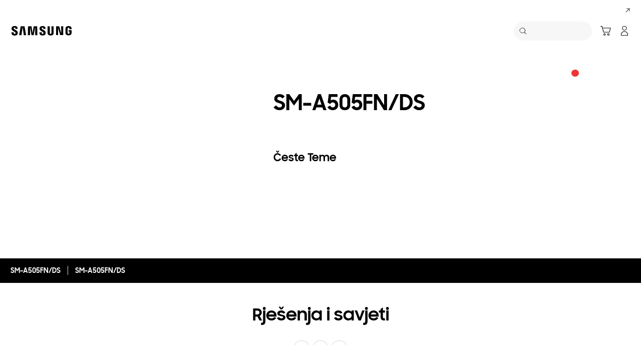

--- FILE ---
content_type: text/html; charset=UTF-8
request_url: https://www.samsung.com/hr/support/model/SM2A505FZOSCRO/
body_size: 57965
content:
<!DOCTYPE html>

<html lang="hr-HR">
    
    <head>
	<!-- PWA - manifest
	<link rel="manifest" href="/etc.clientlibs/samsung/clientlibs/consumer/global/clientlib-common/resources/pwa/manifest/hr.json">
	 -->
	<!-- PWA - Browser Compatible
	<script async src="/etc.clientlibs/samsung/clientlibs/consumer/global/clientlib-common/resources/pwa/js/pwacompat.js"></script>
	 -->
	<!-- <meta name="theme-color" content="#0c4da2"> -->
	<!-- Add to home screen for Safari on iOS -->
    <!-- <meta name="apple-mobile-web-app-capable" content="yes">
    <meta name="apple-mobile-web-app-status-bar-style" content="black">
    <meta name="apple-mobile-web-app-title" content="Samsung Shop">
    <link rel="apple-touch-icon" href="/etc.clientlibs/samsung/clientlibs/consumer/global/clientlib-common/resources/pwa/icon/pwa_icon_192x192.png"> -->
    <!-- Add to home screen for Windows -->
    <!-- <meta name="msapplication-TileImage" content="/etc.clientlibs/samsung/clientlibs/consumer/global/clientlib-common/resources/pwa/icon/pwa_icon_192x192.png">
    <meta name="msapplication-TileColor" content="#000000"> -->
	
	
	
		<link rel="preconnect" href="https://images.samsung.com"/>
	

	
	
	<!-- Load clientLibs required when initializing Authoring: head.html override required to be added! -->
	
    <!-- Load clientLibs required when initializing Authoring: head.html override required to be added! -->
    

	
    
    

	<meta charset="utf-8"/>
    <meta http-equiv="X-UA-Compatible" content="IE=edge"/>
    <meta http-equiv="content-type" content="text/html; charset=UTF-8"/>
	
	<meta name="viewport" content="width=device-width, initial-scale=1"/>
	<!-- SEO -->
	
	
    
	
	
		<title>SM-A505FN/DS | Samsung Podrška HR</title>
	
	
	
		<meta name="title" content="SM-A505FN/DS | Samsung Podrška HR"/>
	
	
	

    
	<link rel="canonical" href="https://www.samsung.com/hr/support/model/SM2A505FZOSCRO/"/>
	
	
	<meta name="keywords" content="Support product detail"/>
	<meta name="description" content="SM-A505FN/DS. Rješenja i Savjeti, Preuzimanje Priručnika, Obratite Nam Se. Samsung Podrška HR"/>
	<meta name="date" content="2021-04-29"/>
	<meta name="sitecode" content="hr"/>
	
	
	
		
			
		
		 
		
	
	
	
	
	
	<meta name="twitter:card" content="Summary"/>
	<meta name="twitter:site" content="@SamsungCroatia"/>
	<meta name="twitter:creator" content="@SamsungCroatia"/>
	<meta name="twitter:url" content="https://www.samsung.com/hr/support/model/SM2A505FZOSCRO/"/>
	<meta name="twitter:title" content="SM-A505FN/DS | Samsung Podrška HR"/>
	<meta name="twitter:description" content="SM-A505FN/DS. Rješenja i Savjeti, Preuzimanje Priručnika, Obratite Nam Se. Samsung Podrška HR"/>
	<meta name="twitter:image" content="https://www.samsung.com/etc.clientlibs/samsung/clientlibs/consumer/global/clientlib-common/resources/images/logo-square-letter.png"/>

	
	

      <meta property="og:url" content="https://www.samsung.com/hr/support/model/SM2A505FZOSCRO/"/>
      <meta property="og:image" content="https://www.samsung.com/etc.clientlibs/samsung/clientlibs/consumer/global/clientlib-common/resources/images/logo-square-letter.png"/>
      <meta property="og:type" content="website"/>
      <meta property="og:site_name" content="Samsung hr"/>
      <meta property="og:locale" content="hr-HR"/>
      <meta property="og:title" content="SM-A505FN/DS | Samsung Podrška HR"/>
      <meta property="og:description" content="SM-A505FN/DS. Rješenja i Savjeti, Preuzimanje Priručnika, Obratite Nam Se. Samsung Podrška HR"/>
      <meta property="og:country-name" content="hr"/>
      
      <meta property="name" content="Samsung hr"/>
      <meta property="image" content="https://www.samsung.com/etc.clientlibs/samsung/clientlibs/consumer/global/clientlib-common/resources/images/logo-square-letter.png"/>
      <meta property="url" content="https://www.samsung.com/hr/support/model/SM2A505FZOSCRO/"/>
      <meta property="description" content="SM-A505FN/DS. Rješenja i Savjeti, Preuzimanje Priručnika, Obratite Nam Se. Samsung Podrška HR"/>
      <meta property="keywords" content="Support product detail"/>
      
      
      <meta name="thumbnail"/>
      
	<link rel="icon" type="image/png" href="/etc.clientlibs/samsung/clientlibs/consumer/global/clientlib-common/resources/images/Favicon.png" sizes="96x96"/>
	<link rel="shortcut icon" href="/etc.clientlibs/samsung/clientlibs/consumer/global/clientlib-common/resources/images/Favicon.png"/>
	<link rel="apple-touch-icon" href="/etc.clientlibs/samsung/clientlibs/consumer/global/clientlib-common/resources/images/app_ico.png" sizes="144x144"/>
	
	
	
	

    
    
    
	<!-- css 위치 변경 1) fonts.css  2) local.css 3) clientlib 카테고리 (230317) -->
	
    
<link rel="stylesheet" href="/etc.clientlibs/samsung/clientlibs/consumer/global/clientlib-site/sites/global/css/fonts.min.8a18f528e82f16d7420d24afc5dbd284.css" type="text/css">




	

	<!-- Local CSS 등록 -->
	<!-- 파일의 내용이 있는 경우만 호출되도록 수정 (240528) -->
	
	

	
	
		
		
			
			
				
    
<link rel="stylesheet" href="/etc.clientlibs/samsung/clientlibs/consumer/global/clientlib-dependencies.min.1dd1d47f040029bab499de380db9b346.css" type="text/css">
<link rel="stylesheet" href="/etc.clientlibs/samsung/clientlibs/consumer/global/clientlib-base-ux25.min.eb273ea5d93337e1cb7ac348c899e549.css" type="text/css">



			
			
		
	

	
	

    
    
    
	
	
		
    
<link rel="stylesheet" href="/etc.clientlibs/samsung/components/content/consumer/global/common/cm-g-text-block-container/clientlibs/site.min.9af404b8b33bad7d6ffae8a158cc6722.css" type="text/css">
<link rel="stylesheet" href="/etc.clientlibs/samsung/clientlibs/consumer/global/clientlib-templates/page-support-detail.min.0f70514994592de639c8a2d60168358c.css" type="text/css">



	

    
	
	
    
    
<script type="text/javascript">
var winhref = window.location.href.replace("/content/samsung","").replace(".html","/");
if ( winhref.indexOf("?") > 0) {
	winhref = winhref.substring(0, winhref.indexOf("?"));
}
var siteCode = winhref.split("/")[3];
//cn인 경우는 경로에서 siteCode를 추출할 수 없으므로 다른 방법으로 접근
if(winhref.indexOf("samsung.com.cn") > 0) {
	siteCode = "cn";
}

//depth Info.
var depth = winhref.split("/").length;
var depth_last = winhref.split("/")[depth-1];
if(depth_last =="" || depth_last.charAt(0)=="?"){
	depth -= 1;
}

//set pathIndicator(not product page)
var pageName = "";    
var depth_2 = "";
var depth_3 = "";
var depth_4 = "";
var depth_5 = "";

var digitalData = {
	"page" : {
			"pageInfo" : {
					"siteCode"    : "hr",
					"pageName"    : pageName,
					"pageID"      : "L2NvbnRlbnQvc2Ftc3VuZy9oci9zdXBwb3J0L21vZGVs",
					"pageTrack"   : "support product detail",
					"originPlaform" : "web"
			},
			"pathIndicator" : {
					"depth_2" : depth_2,
					"depth_3" : depth_3,
					"depth_4" : depth_4,
					"depth_5" : depth_5
			}
	},
	"user": {
			"userDeviceList": [
			]
	},
	"product" : {
			"category" : "", 
			"model_code" : "", // PD class정보 이용하여 설정
			"model_name" : "", // PD page(server-side)
			"displayName" : "", // PD class정보 이용하여 설정
			"pvi_type_code" : "", //PD page(server-side)
			"pvi_type_name" : "", //PD page(server-side)
			"pvi_subtype_code" : "", //PD page(server-side)
			"pvi_subtype_name" : "",//PD page(server-side)
			"pd_type" : "", //PD type
            "content_id" : "",
            "products" : "",
            "prodView" : ""
	}
}
</script>

    
    
    
	
	
<script type="text/javascript">
digitalData.page.pathIndicator.depth_2 ="support";
digitalData.page.pathIndicator.depth_3 = "mobile devices".replace(/&/g, ' and ').replace(/  /g,' ');
digitalData.page.pathIndicator.depth_4 = "mobile device".replace(/&/g, ' and ').replace(/  /g,' ');
digitalData.page.pathIndicator.depth_5 = "smart phone".replace(/&/g, ' and ').replace(/  /g,' ');

digitalData.product.displayName = "SM\u002DA505FN\/DS".replace(/(<([^>]+)>)/gi, "").replace(/&/g, ' and ').replace(/  /g,' ');
digitalData.product.model_code = "SM2A505FZOSCRO".replace(/&/g, ' and ').replace(/  /g,' ');
digitalData.product.model_name = "SM\u002DA505FN\/DS".replace(/&/g, ' and ').replace(/  /g,' ');

digitalData.product.pvi_type_code = "10001".replace(/&/g, ' and ').replace(/  /g,' ');
digitalData.product.pvi_type_name = "mobile devices".replace(/&/g, ' and ').replace(/  /g,' ');
digitalData.product.pvi_subtype_code = "1903".replace(/&/g, ' and ').replace(/  /g,' ');
digitalData.product.pvi_subtype_name = "smart phone".replace(/&/g, ' and ').replace(/  /g,' ');

//set pageName
var pageName = digitalData.page.pageInfo.siteCode;
if(digitalData.page.pathIndicator.depth_2 != ""){
	pageName += ":" + digitalData.page.pathIndicator.depth_2;
}
	
if(digitalData.page.pathIndicator.depth_3 != ""){
	pageName += ":" + digitalData.page.pathIndicator.depth_3;
}
	
if(digitalData.page.pathIndicator.depth_4 != ""){
	pageName += ":" + digitalData.page.pathIndicator.depth_4;
}

if(digitalData.page.pathIndicator.depth_5 != ""){
	pageName += ":" + digitalData.page.pathIndicator.depth_5;
}

pageName += ":SM2A505FZOSCRO".replaceAll('&',' and ');
digitalData.page.pageInfo.pageName = pageName;
</script>


	<!-- Excluding tagging-related scripts in Author mode -->
    
	    
    	





	


	<!-- End Adobe Target Flicker handling -->
		
	<!-- Launch Header Embed Code -->
	<script src="//assets.adobedtm.com/72afb75f5516/695e65ed16f1/launch-445316ef58f2.min.js" async></script>
	<!-- End Launch Header Embed Code -->

	
	
	
	

	<!-- ugcGallary -->
	
	<!-- false -->
	
	
    

	
	
	

    

<script>(window.BOOMR_mq=window.BOOMR_mq||[]).push(["addVar",{"rua.upush":"false","rua.cpush":"true","rua.upre":"false","rua.cpre":"false","rua.uprl":"false","rua.cprl":"false","rua.cprf":"false","rua.trans":"SJ-b618709e-7636-4c76-926d-3d8cc367aca1","rua.cook":"false","rua.ims":"false","rua.ufprl":"false","rua.cfprl":"false","rua.isuxp":"false","rua.texp":"norulematch","rua.ceh":"false","rua.ueh":"false","rua.ieh.st":"0"}]);</script>
<script>!function(){function o(n,i){if(n&&i)for(var r in i)i.hasOwnProperty(r)&&(void 0===n[r]?n[r]=i[r]:n[r].constructor===Object&&i[r].constructor===Object?o(n[r],i[r]):n[r]=i[r])}try{var n=decodeURIComponent("%7B%20%22request_client_hints%22%3A%20true%20%7D");if(n.length>0&&window.JSON&&"function"==typeof window.JSON.parse){var i=JSON.parse(n);void 0!==window.BOOMR_config?o(window.BOOMR_config,i):window.BOOMR_config=i}}catch(r){window.console&&"function"==typeof window.console.error&&console.error("mPulse: Could not parse configuration",r)}}();</script>
                              <script>!function(a){var e="https://s.go-mpulse.net/boomerang/",t="addEventListener";if("False"=="True")a.BOOMR_config=a.BOOMR_config||{},a.BOOMR_config.PageParams=a.BOOMR_config.PageParams||{},a.BOOMR_config.PageParams.pci=!0,e="https://s2.go-mpulse.net/boomerang/";if(window.BOOMR_API_key="VRZKC-5BSTD-4EWS3-R2J59-B8GYB",function(){function n(e){a.BOOMR_onload=e&&e.timeStamp||(new Date).getTime()}if(!a.BOOMR||!a.BOOMR.version&&!a.BOOMR.snippetExecuted){a.BOOMR=a.BOOMR||{},a.BOOMR.snippetExecuted=!0;var i,_,o,r=document.createElement("iframe");if(a[t])a[t]("load",n,!1);else if(a.attachEvent)a.attachEvent("onload",n);r.src="javascript:void(0)",r.title="",r.role="presentation",(r.frameElement||r).style.cssText="width:0;height:0;border:0;display:none;",o=document.getElementsByTagName("script")[0],o.parentNode.insertBefore(r,o);try{_=r.contentWindow.document}catch(O){i=document.domain,r.src="javascript:var d=document.open();d.domain='"+i+"';void(0);",_=r.contentWindow.document}_.open()._l=function(){var a=this.createElement("script");if(i)this.domain=i;a.id="boomr-if-as",a.src=e+"VRZKC-5BSTD-4EWS3-R2J59-B8GYB",BOOMR_lstart=(new Date).getTime(),this.body.appendChild(a)},_.write("<bo"+'dy onload="document._l();">'),_.close()}}(),"".length>0)if(a&&"performance"in a&&a.performance&&"function"==typeof a.performance.setResourceTimingBufferSize)a.performance.setResourceTimingBufferSize();!function(){if(BOOMR=a.BOOMR||{},BOOMR.plugins=BOOMR.plugins||{},!BOOMR.plugins.AK){var e="true"=="true"?1:0,t="",n="cj2zgfqxgyud22l4xo7q-f-7dcc6a00f-clientnsv4-s.akamaihd.net",i="false"=="true"?2:1,_={"ak.v":"39","ak.cp":"147606","ak.ai":parseInt("293013",10),"ak.ol":"0","ak.cr":9,"ak.ipv":4,"ak.proto":"h2","ak.rid":"79ceea7c","ak.r":47369,"ak.a2":e,"ak.m":"x","ak.n":"essl","ak.bpcip":"18.117.147.0","ak.cport":58914,"ak.gh":"23.208.24.107","ak.quicv":"","ak.tlsv":"tls1.3","ak.0rtt":"","ak.0rtt.ed":"","ak.csrc":"-","ak.acc":"","ak.t":"1769782207","ak.ak":"hOBiQwZUYzCg5VSAfCLimQ==pybbVC1e1VUDjbDKNZhcijc4LpUlHy5vYJc/2GFwrsqIFGquaLs4nzKMU19uECgZZSguX/Mw9j5Dzii+TR3M7LxFFotuwxgXe0I8sG7bYdL4crsXeQP3durWvAEj1+wU2MYCEjGleC9XUcvtiQpyZG2158Ltm4ueprnojaPMWsn1SmF+jgDrV9g0Zqb9/8zyc6jO3MlsgChPuGSahYpsNfkXh4oFPuuiHGNrXHED4oaIbFHWo6dNu4EggoCboVCATz6EcJC3l6e3mGSX0v2OOJn8EBzIh1pbUyNfuTw0RilyXWhkUcoNAbBqEPzZnhGyni/92bzcmj+Cm1hlVWKK7tY3uo3nTWTExh5+nbdlK/R9IgXiW0H3WVg8DlOC1Jfz4kSOFf2FbaWSQxbhu9p1hoRWi29ddBP/tQHr9P0zXjU=","ak.pv":"4206","ak.dpoabenc":"","ak.tf":i};if(""!==t)_["ak.ruds"]=t;var o={i:!1,av:function(e){var t="http.initiator";if(e&&(!e[t]||"spa_hard"===e[t]))_["ak.feo"]=void 0!==a.aFeoApplied?1:0,BOOMR.addVar(_)},rv:function(){var a=["ak.bpcip","ak.cport","ak.cr","ak.csrc","ak.gh","ak.ipv","ak.m","ak.n","ak.ol","ak.proto","ak.quicv","ak.tlsv","ak.0rtt","ak.0rtt.ed","ak.r","ak.acc","ak.t","ak.tf"];BOOMR.removeVar(a)}};BOOMR.plugins.AK={akVars:_,akDNSPreFetchDomain:n,init:function(){if(!o.i){var a=BOOMR.subscribe;a("before_beacon",o.av,null,null),a("onbeacon",o.rv,null,null),o.i=!0}return this},is_complete:function(){return!0}}}}()}(window);</script></head>
    <body>

	<!-- 
	## PWA ##
	<sly data-sly-test="true">
		<script>
			if('serviceWorker' in navigator) {
				navigator.serviceWorker.register('/sw.js')
				.then(function(registration) {
					console.log("Service Worker registered with scope:", registration.scope);
				});
			}
			
			window.addEventListener('beforeinstallprompt', (e) => {
	    		// Prevent Chrome 67 and earlier from automatically showing the prompt
	    		//e.preventDefault();
			
				console.log("beforeinstallprompt");
		
			}); 
		</script>
	</sly> -->
	
		<script>
		var isInIframe = (window.location != window.top.location);
		var isNotDotcom = ( window.location.href.indexOf('samsung.com') < 0);
        var isTopNotDotcom = ( window.top.location.href.indexOf('samsung.com') < 0);
        
		//404 페이지에서는 실행하지 않음.
		if ( window.location.href.indexOf('404') < 0 && isTopNotDotcom) {
			if ( isInIframe == true ) {
				   console.log('isInIframe =' + isInIframe );
				   //에러 페이지 이동  self.location.href   /"+siteCd+"/common/404.html 
				   window.location.href = '/hr/common/404.html';
				} else {
				   console.log('isInIframe =' + isInIframe );
				}    
		}
		</script>
	
	
	<div id="wrap">
	<!-- 공통  hidden input 시작-->
	<!-- typeAheadDomain 기존 search/ -> 붙이던 부분 삭제함 필요시 search/를 붙여서 사용-->
	<input type="hidden" name="searchDomain" id="searchDomain" value="//searchapi.samsung.com/v6"/>
	<input type="hidden" name="esapiSearchDomain" id="esapiSearchDomain" value="https://esapi.samsung.com"/>
	<input type="hidden" name="scene7domain" id="scene7domain" value="//images.samsung.com/is/image/samsung/"/>
	<input type="hidden" name="reviewUseYN" id="reviewUseYN" value="Y"/>
	<input type="hidden" name="aplautYn" id="aplautYn" value="N"/>
	<input type="hidden" name="reevooUseYN" id="reevooUseYN" value="N"/>
	<input type="hidden" name="bvFlag" id="bvFlag" value="Y"/>
	<input type="hidden" name="bvRTLFlag" id="bvRTLFlag" value="N"/>
	<input type="hidden" name="multiLanguageYn" id="multiLanguageYn" value="N"/>
	<input type="hidden" name="localLang" id="localLang" value="hr-hr"/>
	<!-- 기존 gnbRunmodeInfo-> runmodeInfo 이름 변경-->
    <input type="hidden" name="runmodeInfo" id="runmodeInfo" value="live"/>
	<input type="hidden" name="apiStageInfo" id="apiStageInfo" value="front"/>
	<input type="hidden" name="tempTitle" id="tempTitle" value="page-support-detail"/>
	<input type="hidden" name="siteCode" id="siteCode" value="hr"/>
	 <input type="hidden" name="store_sitecode" id="store_sitecode" value="hr"/>
	<input type="hidden" name="language" id="language" value="hr_HR"/>
	<input type="hidden" name="serverType" id="serverType" value="prod"/>
	<!-- new-hybris -->
	<input type="hidden" name="gpvStoreDomain" id="gpvStoreDomain"/>
	<input type="hidden" name="storeWebDomain" id="storeWebDomain" value="https://shop.samsung.com"/>
	<input type="hidden" name="shopIntegrationFlag" id="shopIntegrationFlag" value="Hybris-new"/>
	<input type="hidden" name="newHyvStoreDomain" id="newHyvStoreDomain"/>
	<!-- business page 여부 -->
	<input type="hidden" name="b2bFlag" id="b2bFlag" value="N"/>
	<input type="hidden" name="pageUrl" id="pageUrl"/>
	<input type="hidden" name="pathString" id="pathString"/>
	<input type="hidden" name="wishlistYn" id="wishlistYn"/>
	<input type="hidden" name="shopParmLang" id="shopParmLang"/>
	
	<input type="hidden" name="reservationDomain" id="reservationDomain"/>
	<input type="hidden" name="versionHashValue" id="versionHashValue" value="7a20e814494f123d26965d57ef81b81d"/>
	<!-- 공통  hidden input 끝-->

    
    
    
		<section class="progress cm-loader" style="display:none;">
		    <div class="progress__wrapper">
		        <div class="progress__circle-1"></div>
		        <div class="progress__circle-2"></div>
		        <div class="progress__circle-3"></div>
		        <div class="progress__circle-4"></div>
		    </div>
		</section>
	
	<!-- <script type="text/javascript" src="/etc.clientlibs/samsung/clientlibs/consumer/global/clientlib-common/resources/js/crypto-js.min.js"></script> -->
	
    
<script src="/etc.clientlibs/samsung/clientlibs/consumer/global/clientlib-common/global/js/crypto-js.min.6fa2276cf659f30cabde72a6fc452171.js"></script>



	<script type="text/javascript" src="https://account.samsung.com/resources/libs/account-internal/2.0.0/account-internal.min.js"></script>
	
    


	<header id="header" role="banner">
		<!--googleoff: all-->
		<div class="skip-bar">
			<a href="#content" id="skipToContent">Skip to content</a>
			
				<a href="#accHelp" id="skipToAccHelp">Skip to accessibility help</a>
			
		</div>
		
	

	</header>
	
	
	




    
        
        
        <div class="newpar new section">

</div>

    
        
        
        <div class="par iparys_inherited">

    
    
    
    

</div>

    


	


<aside class="nv16-country-selector" style="height: 0px;">
  <div class="nv16-country-selector__content-wrap">
    <div class="nv16-country-selector__content">
      <label class="nv16-country-selector__description" for="countrySelect">Odaberite lokaciju i jezik.</label>
      <div class="nv16-country-selector__select-contaniner">
        <div class="nv16-country-selector__menu">
          <div class="menu" data-comp-name="menu">
            <select id="countrySelect" class="menu__select" tabindex="-1">
              
                <option selected value="hr" data-country-type="sitecd">Hrvatska / Hrvatski</option>
              
              <option value="other" lang="en">Other Countries</option>
            </select>
            <button class="menu__select-field" aria-haspopup="listbox" aria-expanded="false" type="button" data-aria-label="Odaberite lokaciju i jezik." an-tr="nv16_gnb-country selector-navigation" an-ca="navigation" an-ac="gnb" an-la="country selector">
              <span class="menu__select-field-text"></span>
              <svg class="menu__select-field-icon down" focusable="false" aria-hidden="true">
                <use xlink:href="#open-down-bold" href="#open-down-bold"></use>
              </svg>
              <svg class="menu__select-field-icon up" focusable="false" aria-hidden="true">
                <use xlink:href="#close-up-bold" href="#close-up-bold"></use>
              </svg>
            </button>
          </div>
        </div>
        <div class="nv16-country-selector__continue">
          <button class="cta cta--contained cta--black" data-action="countrySelectorContinue" an-tr="nv16_gnb-country selector-navigation" an-ca="navigation" an-ac="gnb" an-la="country selector:continue">Nastavi</button>
        </div>
      </div>
      <button class="nv16-country-selector__close" data-action="countrySelectorClose">
        <span class="hidden">Zatvorite</span>
        <svg class="icon" focusable="false" aria-hidden="true">
          <use xlink:href="#delete-bold" href="#delete-bold"></use>
        </svg>
      </button>
    </div>
  </div>
</aside>

	
		
	
	
	
	
	
		
  
  
  
  
  
  
  
  
  
  
  
  
  


  <input type="hidden" name="st_checked" id="st_checked" value="2026-01-30 02:07:12"/>
  <input type="hidden" name="cck" id="cck" value="cedc6238tqcf1t4f0vl7g50mc70d6a5a"/>
  <input type="hidden" name="gPriceCurrency" id="gPriceCurrency" value="EUR"/>
  <input type="hidden" name="pageTrack" id="pageTrack" value="support product detail"/>

  
  
  
  
  
  
  
  
  
  
  
  
  <nav id="component-id" class="nv00-gnb-v4 nv00-gnb-v4--text-type" role="navigation" aria-label="main navigation">
    <div class="nv00-gnb-v4__wrap">
      <div class="nv00-gnb-v4__inner">
        <div class="nv00-gnb-v4__header">
          <a href="/hr/" class="nv00-gnb-v4__logo" an-tr="nv00_gnb-support product detail-l0-navigation2" an-ca="navigation" an-ac="gnb" an-la="logo" aria-label="Samsung">
            <svg class="icon" focusable="false" aria-hidden="true" width="130" height="29" viewbox="0 0 130 29">
              <g transform="translate(-250 -7)">
                <path d="M0,13.835V12.482H4.609V14.2a1.558,1.558,0,0,0,1.724,1.6A1.509,1.509,0,0,0,8,14.6a2.237,2.237,0,0,0-.03-1.322C7.076,10.976.981,9.931.208,6.333a6.531,6.531,0,0,1-.029-2.4C.654,1.045,3.122,0,6.184,0c2.438,0,5.8.585,5.8,4.458V5.719H7.7V4.612a1.492,1.492,0,0,0-1.605-1.6,1.452,1.452,0,0,0-1.575,1.2,2.468,2.468,0,0,0,.03.922c.5,2.059,7.017,3.167,7.73,6.887a8.481,8.481,0,0,1,.029,2.921C11.892,17.893,9.336,19,6.244,19,3,19,0,17.8,0,13.835Zm55.837-.062V12.421h4.549v1.691a1.533,1.533,0,0,0,1.695,1.6,1.49,1.49,0,0,0,1.665-1.168,2.147,2.147,0,0,0-.029-1.292c-.863-2.274-6.9-3.319-7.671-6.917a6.37,6.37,0,0,1-.03-2.367c.476-2.859,2.944-3.9,5.946-3.9,2.409,0,5.739.615,5.739,4.427v1.23H63.449V4.643a1.485,1.485,0,0,0-1.575-1.6,1.4,1.4,0,0,0-1.546,1.168,2.463,2.463,0,0,0,.029.922C60.832,7.194,67.284,8.27,68,11.959a8.314,8.314,0,0,1,.029,2.89c-.416,2.952-2.943,4.028-6.005,4.028C58.811,18.877,55.837,17.678,55.837,13.773Zm16.293.647A7.18,7.18,0,0,1,72.1,13.25V.523h4.341V13.65a5.023,5.023,0,0,0,.029.677,1.682,1.682,0,0,0,3.271,0,4.852,4.852,0,0,0,.03-.677V.523h4.341V13.25c0,.339-.03.984-.03,1.169-.3,3.319-2.825,4.4-5.976,4.4S72.428,17.739,72.13,14.419Zm35.739-.185a9.539,9.539,0,0,1-.059-1.168V5.6c0-.308.029-.861.059-1.169.386-3.319,2.973-4.365,6.036-4.365,3.033,0,5.708,1.045,6.006,4.365A8.781,8.781,0,0,1,119.94,5.6v.584H115.6V5.2a3.791,3.791,0,0,0-.059-.677,1.777,1.777,0,0,0-3.42,0,3.772,3.772,0,0,0-.059.829v8.117a5.1,5.1,0,0,0,.03.677,1.707,1.707,0,0,0,1.813,1.291,1.633,1.633,0,0,0,1.754-1.291,2.554,2.554,0,0,0,.03-.677V10.883h-1.754V8.3H120v4.765a9.377,9.377,0,0,1-.06,1.168c-.3,3.228-3,4.366-6.036,4.366S108.166,17.462,107.869,14.235Zm-60.5,4.027L47.245,1.845,44.272,18.262H39.931L36.987,1.845l-.118,16.417H32.587L32.943.554h6.988L42.1,14.388,44.272.554h6.987l.386,17.708Zm-22.835,0L22.211,1.845,19.831,18.262H15.194L18.344.554h7.642l3.152,17.708Zm72.665-.184L92.884,3.352l.238,14.726H88.9V.554h6.363l4.044,14.265L99.068.554h4.251V18.078Z" transform="translate(255 12)"/>
              </g>
            </svg>
          </a>

          
          
    
    <div class="nv00-gnb-v4__utility-list nv00-gnb-v4--mobile-only">
        <button class="nv00-gnb-v4__utility nv00-gnb-v4__utility-search gnb__search-btn-js" data-js-action="search" an-tr="nv00_gnb-support product detail-l0-navigation2" an-ca="navigation" an-ac="gnb" an-la="search">
            <span class="hidden">Traži </span>
            <svg class="icon" focusable="false" aria-hidden="true" width="96" height="96" viewbox="0 0 96 96">
                <path d="M85.732,89.269v0L60.479,64.018A36.5,36.5,0,1,1,22.295,2.869,36.5,36.5,0,0,1,64.02,60.483L89.268,85.732l-3.535,3.535ZM36.5,5A31.508,31.508,0,0,0,24.238,65.525,31.508,31.508,0,0,0,48.762,7.476,31.316,31.316,0,0,0,36.5,5Z" transform="translate(3.366 3.366)"/>
            </svg>
            <span class="nv00-gnb-v4__search-text" aria-hidden="true">Traži </span>
        </button>
        
            
            
                
                    
    
        <a class="nv00-gnb-v4__utility nv00-gnb-v4__utility-cart nv00-gnb-v4__utility-btn js-global-cart-btn js-has-carturl" data-cart-url="https://shop.samsung.com/hr/cart/" href="https://shop.samsung.com/hr/cart/" an-tr="nv00_gnb-support product detail-gnb cart icon-navigation6" an-ca="navigation" an-ac="gnb" an-la="cart" role="button">
            <span class="hidden">Košarica</span>
            <svg class="icon" focusable="false" aria-hidden="true" width="96" height="96" viewbox="0 0 96 96">
                <g transform="translate(-625.251 -196)" clip-path="url(#clip-path)">
                    <path d="M697.237,263.578a10,10,0,1,1-10,10A10,10,0,0,1,697.237,263.578Zm-34.944,0a10,10,0,1,1-10,10A10,10,0,0,1,662.293,263.578Zm34.944,5a5,5,0,1,0,5,5A5,5,0,0,0,697.237,268.578Zm-34.944,0a5,5,0,1,0,5,5A5,5,0,0,0,662.293,268.578ZM638.1,197.25a3.86,3.86,0,0,1,3.6,2.652l.052.184,3.208,12.292h70.036a3.224,3.224,0,0,1,3.192,3.916l-.04.18-9.4,36.292a3.86,3.86,0,0,1-3.46,2.832l-.2.008h-51.1a3.866,3.866,0,0,1-3.6-2.648l-.052-.188-13.192-50.516-11.612,0,0-5Zm74.648,20.128h-66.48l8.672,33.228h49.2Z" transform="translate(0.834 3.75)"/>
                </g>
            </svg>

            
            <span class="cart-in-number gnb-cart-count" aria-live="polite" style="display:none;"><span class="hidden">Number of Products : </span></span>
        </a>
    
    
    

                
                
            
            
        
        
        
            
                <a class="nv00-gnb-v4__utility nv00-gnb-v4__utility-user before-login loginBtn" data-js-action="user" aria-label="Prijavite se/Registrirajte se" data-linkinfo="https://account.samsung.com/accounts/v1/Samsung_com_HR/signInGate" an-tr="nv00_gnb-support product detail-account-account" an-ca="account" an-ac="gnb" an-la="login">
                    <span class="hidden">Prijavite se</span>
                    <svg class="icon" focusable="false" aria-hidden="true" width="96" height="96" viewbox="0 0 96 96">
                        <path d="M48,51.5c16.521,0,30.5,13.82,30.5,29.555h0V89A3.5,3.5,0,0,1,75,92.5H21A3.5,3.5,0,0,1,17.5,89h0V81.055C17.5,65.32,31.479,51.5,48,51.5Zm0,5c-13.772,0-25.5,11.595-25.5,24.555h0V87.5h51V81.055c0-12.831-11.494-24.323-25.087-24.552h0Zm0-53A20.5,20.5,0,1,1,27.5,24,20.5,20.5,0,0,1,48,3.5Zm0,5A15.5,15.5,0,1,0,63.5,24,15.5,15.5,0,0,0,48,8.5Z" transform="translate(-0.5 0.5)"/>
                    </svg>
                </a>
            

            <a class="nv00-gnb-v4__utility nv00-gnb-v4__utility-user after-login js-user-name js-account" data-js-action="user">
                <span class="hidden">Otvorite Moj izbornik</span>
                
                <div class="image nv00-gnb-v4__user-profile js-gnb-afterlogin-image">
                    <img class="image__main" src="" alt="[D] Alternative Text" role="img" data-comp-name="image"/>
                </div>
                
                <svg class="icon nv00-gnb-v4__user-icon js-gnb-afterlogin-no-image" focusable="false" aria-hidden="true" width="96" height="96" viewbox="0 0 96 96">
                    <path d="M48,51.5c16.521,0,30.5,13.82,30.5,29.555h0V89A3.5,3.5,0,0,1,75,92.5H21A3.5,3.5,0,0,1,17.5,89h0V81.055C17.5,65.32,31.479,51.5,48,51.5Zm0,5c-13.772,0-25.5,11.595-25.5,24.555h0V87.5h51V81.055c0-12.831-11.494-24.323-25.087-24.552h0Zm0-53A20.5,20.5,0,1,1,27.5,24,20.5,20.5,0,0,1,48,3.5Zm0,5A15.5,15.5,0,1,0,63.5,24,15.5,15.5,0,0,0,48,8.5Z" transform="translate(-0.5 0.5)"/>
                </svg>
            </a>
        
        <button class="nv00-gnb-v4__utility nv00-gnb-v4__utility-hamburger" data-js-action="hamburger" aria-expanded="false" aria-haspopup="true" an-tr="nv00_gnb-support product detail-gnb open / close-navigation2" an-ca="navigation" an-ac="gnb" an-la="gnb:open">
            <span class="hidden">Navigation</span>
            <svg class="icon" focusable="false" aria-hidden="true" width="96" height="96" viewbox="0 0 96 96">
                <path d="M0,57V52H70v5ZM0,31V26H70v5ZM0,5V0H70V5Z" transform="translate(13 20)"/>
            </svg>
        </button>
    </div>

          

        </div>
        <div class="nv00-gnb-v4__container">
          
          
    <div class="nv00-gnb-v4__container-header nv00-gnb-v4--mobile-only">
        <button class="nv00-gnb-v4__backward-btn">
            <span class="hidden">Natrag</span>
            <svg class="icon" focusable="false" aria-hidden="true">
                <use xlink:href="#previous-regular" href="#previous-regular"></use>
            </svg>
        </button>
        <button class="nv00-gnb-v4__search gnb__search-btn-js" aria-haspopup="true" aria-expanded="false" data-js-action="search" an-tr="nv00_gnb-support product detail-l0-navigation5" an-ca="navigation" an-ac="gnb" an-la="search">
            <svg class="icon" focusable="false" aria-hidden="true" width="96" height="96" viewbox="0 0 96 96">
                <path d="M85.732,89.269v0L60.479,64.018A36.5,36.5,0,1,1,22.295,2.869,36.5,36.5,0,0,1,64.02,60.483L89.268,85.732l-3.535,3.535ZM36.5,5A31.508,31.508,0,0,0,24.238,65.525,31.508,31.508,0,0,0,48.762,7.476,31.316,31.316,0,0,0,36.5,5Z" transform="translate(3.366 3.366)"/>
            </svg>
            <span class="nv00-gnb-v4__search-text">Traži </span>
        </button>
    </div>

          

          <div class="nv00-gnb-v4__container-inner">

			
			
			

            
            
	
	
	
	
    

    
	
	<p class="nv00-gnb-v4__l0-menu-list-title nv00-gnb-v4--mobile-only">KUPUJTE PO KATEGORIJAMA</p>

    <ul class="nv00-gnb-v4__l0-menu-list nv00-gnb-v4__l0-menu-list--left" role="menubar" aria-label="main menu">
        
        
		
        <li class="nv00-gnb-v4__l0-menu">
            <div class="nv00-gnb-v4__l0-menu-title">
                
					
	                    <a class="nv00-gnb-v4__l0-menu-link" an-tr="nv00_gnb-support product detail-l0-navigation2" an-ca="navigation" an-ac="gnb" an-la="shop" href="/hr/offer/" data-js-action="l0MenuBtn" role="menuitem">
							<span class="nv00-gnb-v4__l0-menu-text nv00-gnb-v4--pc-only">Istaknuto</span>
							
								<span class="nv00-gnb-v4__l0-menu-text nv00-gnb-v4--mobile-only">Preporučeno</span>
							
							
	                    </a>
						
	                    
	                        <button class="nv00-gnb-v4__l0-menu-toggle-btn" role="menuitem" aria-expanded="false" aria-haspopup="true" an-tr="nv00_gnb-support product detail-l0-navigation2" an-ca="navigation" an-ac="gnb" an-la="shop">
	                            <span class="hidden">Istaknuto</span>
	                        </button>
	                    
					

                    

                
                
            </div>
            <!--  L1 Start -->
            <div class="nv00-gnb-v4__l1-menu-container">
                <div class="nv00-gnb-v4__l1-menu-container-header nv00-gnb-v4--mobile-only">
                    
                    
                    
                        <a href="/hr/offer/" class="nv00-gnb-v4__l1-menu-container-title" an-tr="nv00_gnb-support product detail-l0-navigation2" an-ca="navigation" an-ac="gnb" an-la="shop">Istaknuto</a>
                    
                </div>
                

                <!-- Type A Start -->
				
					
    

                <!-- Type A Start -->
                <div class="nv00-gnb-v4__l1-menu-inner">
                    
                    <div class="nv00-gnb-v4__l1-menu-list" role="menu" aria-label="shop menu">
						
                        <!-- TV&AV Do Not Contain L2 Start -->
                        
                            <a class="nv00-gnb-v4__l1-menu-link" an-tr="nv00_gnb-support product detail-l1-navigation2" an-ca="navigation" an-ac="gnb" an-la="shop:galaxy z fold7" role="menuitem" href="/hr/smartphones/galaxy-z-fold7/buy/">
                                
                                <div class="nv00-gnb-v4__l1-menu-image">
                                    <div class="image">
                                        <img class="image__preview lazy-load-man" data-src="//images.samsung.com/is/image/samsung/assets/hr/f2507/gnb/Galaxy-Z_Fold7_GNB_L1_Shop_88x88.png?$LazyLoad_Home_PNG$" alt="Galaxy Z Fold7" role="img" data-comp-name="image"/>
                                        <img class="image__main lazy-load-man" data-src="//images.samsung.com/is/image/samsung/assets/hr/f2507/gnb/Galaxy-Z_Fold7_GNB_L1_Shop_88x88.png?$ORIGIN_PNG$" alt="Galaxy Z Fold7" role="img" data-comp-name="image"/>
                                    </div>
                                </div>
                                <span class="nv00-gnb-v4__l1-menu-text">Galaxy Z Fold7</span>
                                
                            </a>
                        
                        <!-- TV&AV Do Not Contain L2 End -->

                        <!-- TV&AV Include L2 Start -->
                        
                        <!-- TV&AV Include L2 End -->
                    
						
                        <!-- TV&AV Do Not Contain L2 Start -->
                        
                            <a class="nv00-gnb-v4__l1-menu-link" an-tr="nv00_gnb-support product detail-l1-navigation2" an-ca="navigation" an-ac="gnb" an-la="shop:galaxy z flip7" role="menuitem" href="/hr/smartphones/galaxy-z-flip7/buy/">
                                
                                <div class="nv00-gnb-v4__l1-menu-image">
                                    <div class="image">
                                        <img class="image__preview lazy-load-man" data-src="//images.samsung.com/is/image/samsung/assets/hr/f2507/gnb/GNB_L1_Menu_B7_250611.png?$LazyLoad_Home_PNG$" alt="Galaxy Z Flip7" role="img" data-comp-name="image"/>
                                        <img class="image__main lazy-load-man" data-src="//images.samsung.com/is/image/samsung/assets/hr/f2507/gnb/GNB_L1_Menu_B7_250611.png?$ORIGIN_PNG$" alt="Galaxy Z Flip7" role="img" data-comp-name="image"/>
                                    </div>
                                </div>
                                <span class="nv00-gnb-v4__l1-menu-text">Galaxy Z Flip7</span>
                                
                            </a>
                        
                        <!-- TV&AV Do Not Contain L2 End -->

                        <!-- TV&AV Include L2 Start -->
                        
                        <!-- TV&AV Include L2 End -->
                    
						
                        <!-- TV&AV Do Not Contain L2 Start -->
                        
                            <a class="nv00-gnb-v4__l1-menu-link" an-tr="nv00_gnb-support product detail-l1-navigation2" an-ca="navigation" an-ac="gnb" an-la="shop:galaxy s25 ultra" role="menuitem" href="/hr/smartphones/galaxy-s25-ultra/buy/">
                                
                                <div class="nv00-gnb-v4__l1-menu-image">
                                    <div class="image">
                                        <img class="image__preview lazy-load-man" data-src="//images.samsung.com/is/image/samsung/assets/hr/revamp/gnb/shop/GNB_Shop_L1_01_88x88.png?$LazyLoad_Home_PNG$" alt="Galaxy S25 Ultra" role="img" data-comp-name="image"/>
                                        <img class="image__main lazy-load-man" data-src="//images.samsung.com/is/image/samsung/assets/hr/revamp/gnb/shop/GNB_Shop_L1_01_88x88.png?$ORIGIN_PNG$" alt="Galaxy S25 Ultra" role="img" data-comp-name="image"/>
                                    </div>
                                </div>
                                <span class="nv00-gnb-v4__l1-menu-text">Galaxy S25 Ultra</span>
                                
                            </a>
                        
                        <!-- TV&AV Do Not Contain L2 End -->

                        <!-- TV&AV Include L2 Start -->
                        
                        <!-- TV&AV Include L2 End -->
                    
						
                        <!-- TV&AV Do Not Contain L2 Start -->
                        
                            <a class="nv00-gnb-v4__l1-menu-link" an-tr="nv00_gnb-support product detail-l1-navigation2" an-ca="navigation" an-ac="gnb" an-la="shop:galaxy tab s11 series" role="menuitem" href="/hr/tablets/galaxy-tab-s11/buy/">
                                
                                <div class="nv00-gnb-v4__l1-menu-image">
                                    <div class="image">
                                        <img class="image__preview lazy-load-man" data-src="//images.samsung.com/is/image/samsung/assets/hr/09-2025/GNB_TS11_88x88.png?$LazyLoad_Home_PNG$" alt="Galaxy Tab S11 image" role="img" data-comp-name="image"/>
                                        <img class="image__main lazy-load-man" data-src="//images.samsung.com/is/image/samsung/assets/hr/09-2025/GNB_TS11_88x88.png?$ORIGIN_PNG$" alt="Galaxy Tab S11 image" role="img" data-comp-name="image"/>
                                    </div>
                                </div>
                                <span class="nv00-gnb-v4__l1-menu-text">Galaxy Tab S11 Series</span>
                                
                            </a>
                        
                        <!-- TV&AV Do Not Contain L2 End -->

                        <!-- TV&AV Include L2 Start -->
                        
                        <!-- TV&AV Include L2 End -->
                    
						
                        <!-- TV&AV Do Not Contain L2 Start -->
                        
                            <a class="nv00-gnb-v4__l1-menu-link" an-tr="nv00_gnb-support product detail-l1-navigation2" an-ca="navigation" an-ac="gnb" an-la="shop:galaxy watch8" role="menuitem" href="/hr/watches/galaxy-watch/galaxy-watch8-40mm-silver-bluetooth-sm-l320nzsaeue/buy/">
                                
                                <div class="nv00-gnb-v4__l1-menu-image">
                                    <div class="image">
                                        <img class="image__preview lazy-load-man" data-src="//images.samsung.com/is/image/samsung/assets/hr/f2507/gnb/GNB_L1_Mobile_Galaxy-Watches_White_88x88.png?$LazyLoad_Home_PNG$" alt="Galaxy Watch8" role="img" data-comp-name="image"/>
                                        <img class="image__main lazy-load-man" data-src="//images.samsung.com/is/image/samsung/assets/hr/f2507/gnb/GNB_L1_Mobile_Galaxy-Watches_White_88x88.png?$ORIGIN_PNG$" alt="Galaxy Watch8" role="img" data-comp-name="image"/>
                                    </div>
                                </div>
                                <span class="nv00-gnb-v4__l1-menu-text">Galaxy Watch8</span>
                                
                            </a>
                        
                        <!-- TV&AV Do Not Contain L2 End -->

                        <!-- TV&AV Include L2 Start -->
                        
                        <!-- TV&AV Include L2 End -->
                    
						
                        <!-- TV&AV Do Not Contain L2 Start -->
                        
                            <a class="nv00-gnb-v4__l1-menu-link" an-tr="nv00_gnb-support product detail-l1-navigation2" an-ca="navigation" an-ac="gnb" an-la="shop:neo qled 8k tv" role="menuitem" href="/hr/tvs/qled-tv/qn900f-75-inch-neo-qled-8k-mini-led-smart-tv-qe75qn900ftxxh/">
                                
                                <div class="nv00-gnb-v4__l1-menu-image">
                                    <div class="image">
                                        <img class="image__preview lazy-load-man" data-src="//images.samsung.com/is/image/samsung/assets/hr/revamp/gnb/shop/GNB_Shop_L1_10_88x88.png?$LazyLoad_Home_PNG$" alt="Neo QLED 8K TV" role="img" data-comp-name="image"/>
                                        <img class="image__main lazy-load-man" data-src="//images.samsung.com/is/image/samsung/assets/hr/revamp/gnb/shop/GNB_Shop_L1_10_88x88.png?$ORIGIN_PNG$" alt="Neo QLED 8K TV" role="img" data-comp-name="image"/>
                                    </div>
                                </div>
                                <span class="nv00-gnb-v4__l1-menu-text">Neo QLED 8K TV</span>
                                
                            </a>
                        
                        <!-- TV&AV Do Not Contain L2 End -->

                        <!-- TV&AV Include L2 Start -->
                        
                        <!-- TV&AV Include L2 End -->
                    
						
                        <!-- TV&AV Do Not Contain L2 Start -->
                        
                            <a class="nv00-gnb-v4__l1-menu-link" an-tr="nv00_gnb-support product detail-l1-navigation2" an-ca="navigation" an-ac="gnb" an-la="shop:OLED 4K TV" role="menuitem" href="/hr/tvs/oled-tv/s90f-65-inch-oled-4k-smart-tv-qe65s90fatxxh/">
                                
                                <div class="nv00-gnb-v4__l1-menu-image">
                                    <div class="image">
                                        <img class="image__preview lazy-load-man" data-src="https://stg-images.samsung.com/is/image/samsung/assets/hr/home/11-2025/GNB_OLED-TV.png?$LazyLoad_Home_PNG$" alt="OLED 4K TV" role="img" data-comp-name="image"/>
                                        <img class="image__main lazy-load-man" data-src="https://stg-images.samsung.com/is/image/samsung/assets/hr/home/11-2025/GNB_OLED-TV.png?$ORIGIN_PNG$" alt="OLED 4K TV" role="img" data-comp-name="image"/>
                                    </div>
                                </div>
                                <span class="nv00-gnb-v4__l1-menu-text">OLED 4K TV</span>
                                
                            </a>
                        
                        <!-- TV&AV Do Not Contain L2 End -->

                        <!-- TV&AV Include L2 Start -->
                        
                        <!-- TV&AV Include L2 End -->
                    
						
                        <!-- TV&AV Do Not Contain L2 Start -->
                        
                            <a class="nv00-gnb-v4__l1-menu-link" an-tr="nv00_gnb-support product detail-l1-navigation2" an-ca="navigation" an-ac="gnb" an-la="shop:the frame pro" role="menuitem" href="/hr/lifestyle-tvs/the-frame/ls03fw-75-inch-black-qe75ls03fwuxxh/">
                                
                                <div class="nv00-gnb-v4__l1-menu-image">
                                    <div class="image">
                                        <img class="image__preview lazy-load-man" data-src="//images.samsung.com/is/image/samsung/assets/hr/revamp/gnb/shop/GNB_Shop_L1_11_88x88.png?$LazyLoad_Home_PNG$" alt="The Frame Pro " role="img" data-comp-name="image"/>
                                        <img class="image__main lazy-load-man" data-src="//images.samsung.com/is/image/samsung/assets/hr/revamp/gnb/shop/GNB_Shop_L1_11_88x88.png?$ORIGIN_PNG$" alt="The Frame Pro " role="img" data-comp-name="image"/>
                                    </div>
                                </div>
                                <span class="nv00-gnb-v4__l1-menu-text">The Frame Pro </span>
                                
                            </a>
                        
                        <!-- TV&AV Do Not Contain L2 End -->

                        <!-- TV&AV Include L2 Start -->
                        
                        <!-- TV&AV Include L2 End -->
                    
						
                        <!-- TV&AV Do Not Contain L2 Start -->
                        
                            <a class="nv00-gnb-v4__l1-menu-link" an-tr="nv00_gnb-support product detail-l1-navigation2" an-ca="navigation" an-ac="gnb" an-la="shop:q series soundbar" role="menuitem" href="/hr/audio-devices/soundbar/q990f-soundbar-q-series-black-hw-q990f-en/">
                                
                                <div class="nv00-gnb-v4__l1-menu-image">
                                    <div class="image">
                                        <img class="image__preview lazy-load-man" data-src="//images.samsung.com/is/image/samsung/assets/hr/revamp/gnb/shop/GNB_Shop_L1_12_88x88.png?$LazyLoad_Home_PNG$" alt="Q-series Soundbar" role="img" data-comp-name="image"/>
                                        <img class="image__main lazy-load-man" data-src="//images.samsung.com/is/image/samsung/assets/hr/revamp/gnb/shop/GNB_Shop_L1_12_88x88.png?$ORIGIN_PNG$" alt="Q-series Soundbar" role="img" data-comp-name="image"/>
                                    </div>
                                </div>
                                <span class="nv00-gnb-v4__l1-menu-text">Q-series Soundbar</span>
                                
                            </a>
                        
                        <!-- TV&AV Do Not Contain L2 End -->

                        <!-- TV&AV Include L2 Start -->
                        
                        <!-- TV&AV Include L2 End -->
                    
						
                        <!-- TV&AV Do Not Contain L2 Start -->
                        
                            <a class="nv00-gnb-v4__l1-menu-link" an-tr="nv00_gnb-support product detail-l1-navigation2" an-ca="navigation" an-ac="gnb" an-la="shop:odyssey oled g8" role="menuitem" href="/hr/monitors/gaming/odyssey-oled-g9-g95sd-49-inch-oled-dual-qhd-ls49dg950suxdu/">
                                
                                <div class="nv00-gnb-v4__l1-menu-image">
                                    <div class="image">
                                        <img class="image__preview lazy-load-man" data-src="https://stg-images.samsung.com/is/image/samsung/assets/hr/home/11-2025/GNB_Odyssey-Oled-G9.png?$LazyLoad_Home_PNG$" alt="Odyssey OLED G8" role="img" data-comp-name="image"/>
                                        <img class="image__main lazy-load-man" data-src="https://stg-images.samsung.com/is/image/samsung/assets/hr/home/11-2025/GNB_Odyssey-Oled-G9.png?$ORIGIN_PNG$" alt="Odyssey OLED G8" role="img" data-comp-name="image"/>
                                    </div>
                                </div>
                                <span class="nv00-gnb-v4__l1-menu-text">Odyssey OLED G8</span>
                                
                            </a>
                        
                        <!-- TV&AV Do Not Contain L2 End -->

                        <!-- TV&AV Include L2 Start -->
                        
                        <!-- TV&AV Include L2 End -->
                    
						
                        <!-- TV&AV Do Not Contain L2 Start -->
                        
                            <a class="nv00-gnb-v4__l1-menu-link" an-tr="nv00_gnb-support product detail-l1-navigation2" an-ca="navigation" an-ac="gnb" an-la="shop:bespoke ai sbs fridge" role="menuitem" href="/hr/refrigerators/side-by-side/refrigerator-sbs-rs90f-basic-640l-black-doi-rs70f64kefeo/">
                                
                                <div class="nv00-gnb-v4__l1-menu-image">
                                    <div class="image">
                                        <img class="image__preview lazy-load-man" data-src="//images.samsung.com/is/image/samsung/assets/hr/2025-10/fridge-gnb-88x88-1.png?$LazyLoad_Home_PNG$" alt="Bespoke AI SBS Hladnjak" role="img" data-comp-name="image"/>
                                        <img class="image__main lazy-load-man" data-src="//images.samsung.com/is/image/samsung/assets/hr/2025-10/fridge-gnb-88x88-1.png?$ORIGIN_PNG$" alt="Bespoke AI SBS Hladnjak" role="img" data-comp-name="image"/>
                                    </div>
                                </div>
                                <span class="nv00-gnb-v4__l1-menu-text">Bespoke AI SBS Hladnjak</span>
                                
                            </a>
                        
                        <!-- TV&AV Do Not Contain L2 End -->

                        <!-- TV&AV Include L2 Start -->
                        
                        <!-- TV&AV Include L2 End -->
                    
						
                        <!-- TV&AV Do Not Contain L2 Start -->
                        
                            <a class="nv00-gnb-v4__l1-menu-link" an-tr="nv00_gnb-support product detail-l1-navigation2" an-ca="navigation" an-ac="gnb" an-la="shop:bespoke ai washer" role="menuitem" href="/hr/washers-and-dryers/washing-machines/wf90f24-front-load-washer-a-55-percent-energy-efficiency-ai-home-ai-wash-9kg-silver-wf90f09c4su4/">
                                
                                <div class="nv00-gnb-v4__l1-menu-image">
                                    <div class="image">
                                        <img class="image__preview lazy-load-man" data-src="https://stg-images.samsung.com/is/image/samsung/assets/hr/home/11-2025/GNB_bespoke-ai-washer-1.png?$LazyLoad_Home_PNG$" alt="Bespoke AI Perilica rublja" role="img" data-comp-name="image"/>
                                        <img class="image__main lazy-load-man" data-src="https://stg-images.samsung.com/is/image/samsung/assets/hr/home/11-2025/GNB_bespoke-ai-washer-1.png?$ORIGIN_PNG$" alt="Bespoke AI Perilica rublja" role="img" data-comp-name="image"/>
                                    </div>
                                </div>
                                <span class="nv00-gnb-v4__l1-menu-text">Bespoke AI Perilica rublja</span>
                                
                            </a>
                        
                        <!-- TV&AV Do Not Contain L2 End -->

                        <!-- TV&AV Include L2 Start -->
                        
                        <!-- TV&AV Include L2 End -->
                    
						
                        <!-- TV&AV Do Not Contain L2 Start -->
                        
                            <a class="nv00-gnb-v4__l1-menu-link" an-tr="nv00_gnb-support product detail-l1-navigation2" an-ca="navigation" an-ac="gnb" an-la="shop:bespoke jet" role="menuitem" href="/hr/vacuum-cleaners/stick/vc9700cl-stick-vc-with-most-powerful-jet-aiultra-400w-black-vs90f40dek-ge/">
                                
                                <div class="nv00-gnb-v4__l1-menu-image">
                                    <div class="image">
                                        <img class="image__preview lazy-load-man" data-src="https://stg-images.samsung.com/is/image/samsung/assets/hr/home/11-2025/GNB_Jet-bespoke.png?$LazyLoad_Home_PNG$" alt="Bespoke Jet " role="img" data-comp-name="image"/>
                                        <img class="image__main lazy-load-man" data-src="https://stg-images.samsung.com/is/image/samsung/assets/hr/home/11-2025/GNB_Jet-bespoke.png?$ORIGIN_PNG$" alt="Bespoke Jet " role="img" data-comp-name="image"/>
                                    </div>
                                </div>
                                <span class="nv00-gnb-v4__l1-menu-text">Bespoke Jet </span>
                                
                            </a>
                        
                        <!-- TV&AV Do Not Contain L2 End -->

                        <!-- TV&AV Include L2 Start -->
                        
                        <!-- TV&AV Include L2 End -->
                    
						
                        <!-- TV&AV Do Not Contain L2 Start -->
                        
                            <a class="nv00-gnb-v4__l1-menu-link" an-tr="nv00_gnb-support product detail-l1-navigation2" an-ca="navigation" an-ac="gnb" an-la="shop:nv7000b oven" role="menuitem" href="/hr/cooking-appliances/ovens/nv7000b-4series-dual-cook-flex-4series-dual-cook-flex-nv7b4535yak-u3/">
                                
                                <div class="nv00-gnb-v4__l1-menu-image">
                                    <div class="image">
                                        <img class="image__preview lazy-load-man" data-src="https://stg-images.samsung.com/is/image/samsung/assets/hr/home/11-2025/GNB_bespoke-oven-2.png?$LazyLoad_Home_PNG$" alt="NV7000B Pećnica" role="img" data-comp-name="image"/>
                                        <img class="image__main lazy-load-man" data-src="https://stg-images.samsung.com/is/image/samsung/assets/hr/home/11-2025/GNB_bespoke-oven-2.png?$ORIGIN_PNG$" alt="NV7000B Pećnica" role="img" data-comp-name="image"/>
                                    </div>
                                </div>
                                <span class="nv00-gnb-v4__l1-menu-text">NV7000B Pećnica</span>
                                
                            </a>
                        
                        <!-- TV&AV Do Not Contain L2 End -->

                        <!-- TV&AV Include L2 Start -->
                        
                        <!-- TV&AV Include L2 End -->
                    </div>

                    <!-- Type A Banner Start -->
                    <div class="nv00-gnb-v4__l1-featured-list nv00-gnb-v4__l1-featured-list--text" role="menu" aria-label="shop banner">
						<p class="nv00-gnb-v4__l1-featured-title">Otkrijte</p>
						
                        <!-- VD Setting groupType VD-D Start -->
                        
                        <!-- VD Setting groupType VD-D End -->

                        <!-- VD Setting groupType VD-B Start -->
                        
                        <!-- VD Setting groupType VD-B End -->

                        <!-- VD No Setting Start -->
						<div class="nv00-gnb-v4__l1-featured">
	                        
	                            
									
	                                <a class="nv00-gnb-v4__l1-featured-link" href="/hr/buy-direct-get-more/" role="menuitem" an-tr="nv00_gnb-support product detail-banner-navigation2" an-ca="navigation" an-ac="gnb" an-la="banner:shop:buy direct achieve more">
		                                    Kupujte izravno. Ostvarite više.
	                                </a>
	                            
	                        
	                            
									
	                                <a class="nv00-gnb-v4__l1-featured-link" href="/hr/home-appliances/built-in-lineup/" role="menuitem" an-tr="nv00_gnb-support product detail-banner-navigation2" an-ca="navigation" an-ac="gnb" an-la="banner:shop:Built-in kitchen appliances">
		                                    Ugradbeni kuhinjski aparati
	                                </a>
	                            
	                        
	                            
									
	                                <a class="nv00-gnb-v4__l1-featured-link" href="/hr/offer/new-year-new-you/" role="menuitem" an-tr="nv00_gnb-support product detail-banner-navigation2" an-ca="navigation" an-ac="gnb" an-la="banner:shop:New year, new you">
		                                    Nova godina, novi vi
	                                </a>
	                            
	                        
	                            
									
	                                <a class="nv00-gnb-v4__l1-featured-link" href="/hr/ai-meets-ai/" role="menuitem" an-tr="nv00_gnb-support product detail-banner-navigation2" an-ca="navigation" an-ac="gnb" an-la="banner:shop:ai meets ai">
		                                    AI meets AI
	                                </a>
	                            
	                        
	                            
									
	                                <a class="nv00-gnb-v4__l1-featured-link" href="/hr/offer/kupite-vise-ustedite-vise/" role="menuitem" an-tr="nv00_gnb-support product detail-banner-navigation2" an-ca="navigation" an-ac="gnb" an-la="banner:shop:Bigger cart, save more">
		                                    Veća košarica, veća ušteda
	                                </a>
	                            
	                        
	                            
									
	                                <a class="nv00-gnb-v4__l1-featured-link" href="/hr/smartthings/" role="menuitem" an-tr="nv00_gnb-support product detail-banner-navigation2" an-ca="navigation" an-ac="gnb" an-la="banner:shop:smartthings">
		                                    SmartThings
	                                </a>
	                            
	                        
	                            
									
	                                <a class="nv00-gnb-v4__l1-featured-link" href="/hr/offer/home-appliance-extended-warranty-2026/" role="menuitem" an-tr="nv00_gnb-support product detail-banner-navigation2" an-ca="navigation" an-ac="gnb" an-la="banner:shop:Extended warranty">
		                                    Produljeno jamstvo
	                                </a>
	                            
	                        
	                            
									
	                                <a class="nv00-gnb-v4__l1-featured-link" href="/hr/ai-products/" role="menuitem" an-tr="nv00_gnb-support product detail-banner-navigation2" an-ca="navigation" an-ac="gnb" an-la="banner:shop:discover ai">
		                                    Otkrijte AI
	                                </a>
	                            
	                        
	                            
									
	                                <a class="nv00-gnb-v4__l1-featured-link" href="https://dataact.samsung.com/#/public/notice-page?locale=hr" role="menuitem" an-tr="nv00_gnb-support product detail-banner-navigation2" an-ca="navigation" an-ac="gnb" an-la="banner:shop:Data Act" aria-label=". Otvorite u novom prozoru" target="_blank">
		                                    Data Act
	                                </a>
	                            
	                        
						</div>
                        <!-- VD No Setting End -->
                    </div>
                    <!-- Type A Banner End -->
                </div>
                <!-- Type A End  -->


                        
                <!-- Type A End  -->

                <!-- Type B Start -->
				
                <!-- Type B End -->

                <!-- Type C Start -->
				
                <!-- Type C End -->

                <!-- Type D Start -->
				
                <!-- Type D End -->
            </div>
        </li>
    
        
        
		
        <li class="nv00-gnb-v4__l0-menu">
            <div class="nv00-gnb-v4__l0-menu-title">
                
                
                    
                        <a class="nv00-gnb-v4__l0-menu-link" an-tr="nv00_gnb-support product detail-l0-navigation2" an-ca="navigation" an-ac="gnb" an-la="mobile" href="/hr/smartphones/all-smartphones/" data-js-action="l0MenuBtn" role="menuitem">
                            <span class="nv00-gnb-v4__l0-menu-text">Mobilni uređaji</span>
                        </a>
                        
                            <button class="nv00-gnb-v4__l0-menu-toggle-btn" role="menuitem" aria-expanded="false" aria-haspopup="true" an-tr="nv00_gnb-support product detail-l0-navigation2" an-ca="navigation" an-ac="gnb" an-la="mobile">
                                <span class="hidden">Mobilni uređaji</span>
                            </button>
                        
                    

                    
                
            </div>
            <!--  L1 Start -->
            <div class="nv00-gnb-v4__l1-menu-container">
                <div class="nv00-gnb-v4__l1-menu-container-header nv00-gnb-v4--mobile-only">
                    
                    
                    
                        <a href="/hr/smartphones/all-smartphones/" class="nv00-gnb-v4__l1-menu-container-title" an-tr="nv00_gnb-support product detail-l0-navigation2" an-ca="navigation" an-ac="gnb" an-la="mobile">Mobilni uređaji</a>
                    
                </div>
                

                <!-- Type A Start -->
				
					
    

                <!-- Type A Start -->
                <div class="nv00-gnb-v4__l1-menu-inner">
                    
                    <div class="nv00-gnb-v4__l1-menu-list" role="menu" aria-label="mobile menu">
						
                        <!-- TV&AV Do Not Contain L2 Start -->
                        
                            <a class="nv00-gnb-v4__l1-menu-link" an-tr="nv00_gnb-support product detail-l1-navigation2" an-ca="navigation" an-ac="gnb" an-la="mobile:galaxy smartphone" role="menuitem" href="/hr/smartphones/all-smartphones/">
                                
                                <div class="nv00-gnb-v4__l1-menu-image">
                                    <div class="image">
                                        <img class="image__preview lazy-load-man" data-src="//images.samsung.com/is/image/samsung/assets/hr/f2507/gnb/Galaxy-Smartphone_GNB_L1_Menu_88x88.png?$LazyLoad_Home_PNG$" alt="Galaxy pametni telefoni" role="img" data-comp-name="image"/>
                                        <img class="image__main lazy-load-man" data-src="//images.samsung.com/is/image/samsung/assets/hr/f2507/gnb/Galaxy-Smartphone_GNB_L1_Menu_88x88.png?$ORIGIN_PNG$" alt="Galaxy pametni telefoni" role="img" data-comp-name="image"/>
                                    </div>
                                </div>
                                <span class="nv00-gnb-v4__l1-menu-text">Galaxy pametni telefoni</span>
                                
                            </a>
                        
                        <!-- TV&AV Do Not Contain L2 End -->

                        <!-- TV&AV Include L2 Start -->
                        
                        <!-- TV&AV Include L2 End -->
                    
						
                        <!-- TV&AV Do Not Contain L2 Start -->
                        
                            <a class="nv00-gnb-v4__l1-menu-link" an-tr="nv00_gnb-support product detail-l1-navigation2" an-ca="navigation" an-ac="gnb" an-la="mobile:galaxy tab" role="menuitem" href="/hr/tablets/all-tablets/">
                                
                                <div class="nv00-gnb-v4__l1-menu-image">
                                    <div class="image">
                                        <img class="image__preview lazy-load-man" data-src="//images.samsung.com/is/image/samsung/assets/hr/home/09-2025/GNB_TS11_88x88.png?$LazyLoad_Home_PNG$" alt="Galaxy Tab" role="img" data-comp-name="image"/>
                                        <img class="image__main lazy-load-man" data-src="//images.samsung.com/is/image/samsung/assets/hr/home/09-2025/GNB_TS11_88x88.png?$ORIGIN_PNG$" alt="Galaxy Tab" role="img" data-comp-name="image"/>
                                    </div>
                                </div>
                                <span class="nv00-gnb-v4__l1-menu-text">Galaxy Tab</span>
                                
                            </a>
                        
                        <!-- TV&AV Do Not Contain L2 End -->

                        <!-- TV&AV Include L2 Start -->
                        
                        <!-- TV&AV Include L2 End -->
                    
						
                        <!-- TV&AV Do Not Contain L2 Start -->
                        
                            <a class="nv00-gnb-v4__l1-menu-link" an-tr="nv00_gnb-support product detail-l1-navigation2" an-ca="navigation" an-ac="gnb" an-la="mobile:galaxy watch" role="menuitem" href="/hr/watches/all-watches/">
                                
                                <div class="nv00-gnb-v4__l1-menu-image">
                                    <div class="image">
                                        <img class="image__preview lazy-load-man" data-src="//images.samsung.com/is/image/samsung/assets/hr/f2507/gnb/GNB_L1_Mobile_Galaxy-Watches_88x88.png?$LazyLoad_Home_PNG$" alt="Galaxy Watch" role="img" data-comp-name="image"/>
                                        <img class="image__main lazy-load-man" data-src="//images.samsung.com/is/image/samsung/assets/hr/f2507/gnb/GNB_L1_Mobile_Galaxy-Watches_88x88.png?$ORIGIN_PNG$" alt="Galaxy Watch" role="img" data-comp-name="image"/>
                                    </div>
                                </div>
                                <span class="nv00-gnb-v4__l1-menu-text">Galaxy Watch</span>
                                
                            </a>
                        
                        <!-- TV&AV Do Not Contain L2 End -->

                        <!-- TV&AV Include L2 Start -->
                        
                        <!-- TV&AV Include L2 End -->
                    
						
                        <!-- TV&AV Do Not Contain L2 Start -->
                        
                            <a class="nv00-gnb-v4__l1-menu-link" an-tr="nv00_gnb-support product detail-l1-navigation2" an-ca="navigation" an-ac="gnb" an-la="mobile:galaxy buds" role="menuitem" href="/hr/audio-sound/all-audio-sound/">
                                
                                <div class="nv00-gnb-v4__l1-menu-image">
                                    <div class="image">
                                        <img class="image__preview lazy-load-man" data-src="//images.samsung.com/is/image/samsung/assets/hr/revamp/gnb/mobile/GNB_Mobile_L1_05_88x88.png?$LazyLoad_Home_PNG$" alt="Galaxy Buds" role="img" data-comp-name="image"/>
                                        <img class="image__main lazy-load-man" data-src="//images.samsung.com/is/image/samsung/assets/hr/revamp/gnb/mobile/GNB_Mobile_L1_05_88x88.png?$ORIGIN_PNG$" alt="Galaxy Buds" role="img" data-comp-name="image"/>
                                    </div>
                                </div>
                                <span class="nv00-gnb-v4__l1-menu-text">Galaxy Buds</span>
                                
                            </a>
                        
                        <!-- TV&AV Do Not Contain L2 End -->

                        <!-- TV&AV Include L2 Start -->
                        
                        <!-- TV&AV Include L2 End -->
                    
						
                        <!-- TV&AV Do Not Contain L2 Start -->
                        
                            <a class="nv00-gnb-v4__l1-menu-link" an-tr="nv00_gnb-support product detail-l1-navigation2" an-ca="navigation" an-ac="gnb" an-la="mobile:galaxy accessories" role="menuitem" href="/hr/mobile-accessories/all-mobile-accessories/">
                                
                                <div class="nv00-gnb-v4__l1-menu-image">
                                    <div class="image">
                                        <img class="image__preview lazy-load-man" data-src="//images.samsung.com/is/image/samsung/assets/hr/f2507/gnb/Galaxy-Accessories_GNB_L1_Menu_88x88.png?$LazyLoad_Home_PNG$" alt="Galaxy dodatna oprema" role="img" data-comp-name="image"/>
                                        <img class="image__main lazy-load-man" data-src="//images.samsung.com/is/image/samsung/assets/hr/f2507/gnb/Galaxy-Accessories_GNB_L1_Menu_88x88.png?$ORIGIN_PNG$" alt="Galaxy dodatna oprema" role="img" data-comp-name="image"/>
                                    </div>
                                </div>
                                <span class="nv00-gnb-v4__l1-menu-text">Galaxy dodatna oprema</span>
                                
                            </a>
                        
                        <!-- TV&AV Do Not Contain L2 End -->

                        <!-- TV&AV Include L2 Start -->
                        
                        <!-- TV&AV Include L2 End -->
                    </div>

                    <!-- Type A Banner Start -->
                    <div class="nv00-gnb-v4__l1-featured-list nv00-gnb-v4__l1-featured-list--text" role="menu" aria-label="mobile banner">
						<p class="nv00-gnb-v4__l1-featured-title">Otkrijte</p>
						
                        <!-- VD Setting groupType VD-D Start -->
                        
                        <!-- VD Setting groupType VD-D End -->

                        <!-- VD Setting groupType VD-B Start -->
                        
                        <!-- VD Setting groupType VD-B End -->

                        <!-- VD No Setting Start -->
						<div class="nv00-gnb-v4__l1-featured">
	                        
	                            
									
	                                <a class="nv00-gnb-v4__l1-featured-link" href="/hr/mobile/" role="menuitem" an-tr="nv00_gnb-support product detail-banner-navigation2" an-ca="navigation" an-ac="gnb" an-la="banner:mobile:discover mobile">
		                                    Otkrijte mobilne uređaje
	                                </a>
	                            
	                        
	                            
									
	                                <a class="nv00-gnb-v4__l1-featured-link" href="/hr/galaxy-ai/" role="menuitem" an-tr="nv00_gnb-support product detail-banner-navigation2" an-ca="navigation" an-ac="gnb" an-la="banner:mobile:galaxy ai">
		                                    Galaxy AI
	                                </a>
	                            
	                        
	                            
									
	                                <a class="nv00-gnb-v4__l1-featured-link" href="/hr/one-ui/" role="menuitem" an-tr="nv00_gnb-support product detail-banner-navigation2" an-ca="navigation" an-ac="gnb" an-la="banner:mobile:one ui">
		                                    One UI
	                                </a>
	                            
	                        
	                            
									
	                                <a class="nv00-gnb-v4__l1-featured-link" href="/hr/apps/samsung-health/" role="menuitem" an-tr="nv00_gnb-support product detail-banner-navigation2" an-ca="navigation" an-ac="gnb" an-la="banner:mobile:samsung health">
		                                    Samsung Health
	                                </a>
	                            
	                        
	                            
									
	                                <a class="nv00-gnb-v4__l1-featured-link" href="/hr/apps/" role="menuitem" an-tr="nv00_gnb-support product detail-banner-navigation2" an-ca="navigation" an-ac="gnb" an-la="banner:mobile:apps and services">
		                                    Aplikacije i usluge
	                                </a>
	                            
	                        
	                            
									
	                                <a class="nv00-gnb-v4__l1-featured-link" href="/hr/mobile/why-galaxy/" role="menuitem" an-tr="nv00_gnb-support product detail-banner-navigation2" an-ca="navigation" an-ac="gnb" an-la="banner:mobile:why galaxy">
		                                    Zašto Galaxy
	                                </a>
	                            
	                        
	                            
									
	                                <a class="nv00-gnb-v4__l1-featured-link" href="/hr/mobile/switch-to-galaxy/" role="menuitem" an-tr="nv00_gnb-support product detail-banner-navigation2" an-ca="navigation" an-ac="gnb" an-la="banner:mobile:switch to galaxy">
		                                    Prijeđite na Galaxy
	                                </a>
	                            
	                        
	                            
									
	                                <a class="nv00-gnb-v4__l1-featured-link" href="/hr/trade-in/" role="menuitem" an-tr="nv00_gnb-support product detail-banner-navigation2" an-ca="navigation" an-ac="gnb" an-la="banner:mobile:mobile trade in">
		                                    Program otkupa
	                                </a>
	                            
	                        
						</div>
                        <!-- VD No Setting End -->
                    </div>
                    <!-- Type A Banner End -->
                </div>
                <!-- Type A End  -->


                        
                <!-- Type A End  -->

                <!-- Type B Start -->
				
                <!-- Type B End -->

                <!-- Type C Start -->
				
                <!-- Type C End -->

                <!-- Type D Start -->
				
                <!-- Type D End -->
            </div>
        </li>
    
        
        
		
        <li class="nv00-gnb-v4__l0-menu">
            <div class="nv00-gnb-v4__l0-menu-title">
                
                
                    
                        <a class="nv00-gnb-v4__l0-menu-link" an-tr="nv00_gnb-support product detail-l0-navigation2" an-ca="navigation" an-ac="gnb" an-la="tv and av" href="/hr/tvs/all-tvs/" data-js-action="l0MenuBtn" role="menuitem">
                            <span class="nv00-gnb-v4__l0-menu-text">TV &amp; AV</span>
                        </a>
                        
                            <button class="nv00-gnb-v4__l0-menu-toggle-btn" role="menuitem" aria-expanded="false" aria-haspopup="true" an-tr="nv00_gnb-support product detail-l0-navigation2" an-ca="navigation" an-ac="gnb" an-la="tv and av">
                                <span class="hidden">TV &amp; AV</span>
                            </button>
                        
                    

                    
                
            </div>
            <!--  L1 Start -->
            <div class="nv00-gnb-v4__l1-menu-container">
                <div class="nv00-gnb-v4__l1-menu-container-header nv00-gnb-v4--mobile-only">
                    
                    
                    
                        <a href="/hr/tvs/all-tvs/" class="nv00-gnb-v4__l1-menu-container-title" an-tr="nv00_gnb-support product detail-l0-navigation2" an-ca="navigation" an-ac="gnb" an-la="tv and av">TV &amp; AV</a>
                    
                </div>
                

                <!-- Type A Start -->
				
					
    

                <!-- Type A Start -->
                <div class="nv00-gnb-v4__l1-menu-inner">
                    
                    <div class="nv00-gnb-v4__l1-menu-list" role="menu" aria-label="tv and av menu">
						
                        <!-- TV&AV Do Not Contain L2 Start -->
                        
                            <a class="nv00-gnb-v4__l1-menu-link" an-tr="nv00_gnb-support product detail-l1-navigation2" an-ca="navigation" an-ac="gnb" an-la="tv and av:neo qled" role="menuitem" href="/hr/tvs/all-tvs/?neo-qled">
                                
                                <div class="nv00-gnb-v4__l1-menu-image">
                                    <div class="image">
                                        <img class="image__preview lazy-load-man" data-src="//images.samsung.com/is/image/samsung/assets/hr/revamp/gnb/tv-and-av/GNB_TV-AV_L1_02_88x88.png?$LazyLoad_Home_PNG$" alt="Neo QLED" role="img" data-comp-name="image"/>
                                        <img class="image__main lazy-load-man" data-src="//images.samsung.com/is/image/samsung/assets/hr/revamp/gnb/tv-and-av/GNB_TV-AV_L1_02_88x88.png?$ORIGIN_PNG$" alt="Neo QLED" role="img" data-comp-name="image"/>
                                    </div>
                                </div>
                                <span class="nv00-gnb-v4__l1-menu-text">Neo QLED</span>
                                
                            </a>
                        
                        <!-- TV&AV Do Not Contain L2 End -->

                        <!-- TV&AV Include L2 Start -->
                        
                        <!-- TV&AV Include L2 End -->
                    
						
                        <!-- TV&AV Do Not Contain L2 Start -->
                        
                            <a class="nv00-gnb-v4__l1-menu-link" an-tr="nv00_gnb-support product detail-l1-navigation2" an-ca="navigation" an-ac="gnb" an-la="tv and av:oled" role="menuitem" href="/hr/tvs/all-tvs/?oled">
                                
                                <div class="nv00-gnb-v4__l1-menu-image">
                                    <div class="image">
                                        <img class="image__preview lazy-load-man" data-src="//images.samsung.com/is/image/samsung/assets/hr/revamp/gnb/tv-and-av/GNB_TV-AV_L1_03_88x88.png?$LazyLoad_Home_PNG$" alt="OLED" role="img" data-comp-name="image"/>
                                        <img class="image__main lazy-load-man" data-src="//images.samsung.com/is/image/samsung/assets/hr/revamp/gnb/tv-and-av/GNB_TV-AV_L1_03_88x88.png?$ORIGIN_PNG$" alt="OLED" role="img" data-comp-name="image"/>
                                    </div>
                                </div>
                                <span class="nv00-gnb-v4__l1-menu-text">OLED</span>
                                
                            </a>
                        
                        <!-- TV&AV Do Not Contain L2 End -->

                        <!-- TV&AV Include L2 Start -->
                        
                        <!-- TV&AV Include L2 End -->
                    
						
                        <!-- TV&AV Do Not Contain L2 Start -->
                        
                            <a class="nv00-gnb-v4__l1-menu-link" an-tr="nv00_gnb-support product detail-l1-navigation2" an-ca="navigation" an-ac="gnb" an-la="tv and av:qled" role="menuitem" href="/hr/tvs/all-tvs/?qled">
                                
                                <div class="nv00-gnb-v4__l1-menu-image">
                                    <div class="image">
                                        <img class="image__preview lazy-load-man" data-src="//images.samsung.com/is/image/samsung/assets/hr/revamp/gnb/tv-and-av/GNB_TV-AV_L1_04_88x88.png?$LazyLoad_Home_PNG$" alt="QLED" role="img" data-comp-name="image"/>
                                        <img class="image__main lazy-load-man" data-src="//images.samsung.com/is/image/samsung/assets/hr/revamp/gnb/tv-and-av/GNB_TV-AV_L1_04_88x88.png?$ORIGIN_PNG$" alt="QLED" role="img" data-comp-name="image"/>
                                    </div>
                                </div>
                                <span class="nv00-gnb-v4__l1-menu-text">QLED</span>
                                
                            </a>
                        
                        <!-- TV&AV Do Not Contain L2 End -->

                        <!-- TV&AV Include L2 Start -->
                        
                        <!-- TV&AV Include L2 End -->
                    
						
                        <!-- TV&AV Do Not Contain L2 Start -->
                        
                            <a class="nv00-gnb-v4__l1-menu-link" an-tr="nv00_gnb-support product detail-l1-navigation2" an-ca="navigation" an-ac="gnb" an-la="tv and av:crystal uhd" role="menuitem" href="/hr/tvs/all-tvs/?crystal-uhd">
                                
                                <div class="nv00-gnb-v4__l1-menu-image">
                                    <div class="image">
                                        <img class="image__preview lazy-load-man" data-src="//images.samsung.com/is/image/samsung/assets/hr/revamp/gnb/tv-and-av/GNB_TV-AV_L1_05_88x88.png?$LazyLoad_Home_PNG$" alt="Crystal UHD" role="img" data-comp-name="image"/>
                                        <img class="image__main lazy-load-man" data-src="//images.samsung.com/is/image/samsung/assets/hr/revamp/gnb/tv-and-av/GNB_TV-AV_L1_05_88x88.png?$ORIGIN_PNG$" alt="Crystal UHD" role="img" data-comp-name="image"/>
                                    </div>
                                </div>
                                <span class="nv00-gnb-v4__l1-menu-text">Crystal UHD</span>
                                
                            </a>
                        
                        <!-- TV&AV Do Not Contain L2 End -->

                        <!-- TV&AV Include L2 Start -->
                        
                        <!-- TV&AV Include L2 End -->
                    
						
                        <!-- TV&AV Do Not Contain L2 Start -->
                        
                            <a class="nv00-gnb-v4__l1-menu-link" an-tr="nv00_gnb-support product detail-l1-navigation2" an-ca="navigation" an-ac="gnb" an-la="tv and av:the frame" role="menuitem" href="/hr/lifestyle-tvs/the-frame/">
                                
                                <div class="nv00-gnb-v4__l1-menu-image">
                                    <div class="image">
                                        <img class="image__preview lazy-load-man" data-src="//images.samsung.com/is/image/samsung/assets/hr/revamp/gnb/tv-and-av/GNB_TV-AV_L1_06_88x88.png?$LazyLoad_Home_PNG$" alt="The Frame" role="img" data-comp-name="image"/>
                                        <img class="image__main lazy-load-man" data-src="//images.samsung.com/is/image/samsung/assets/hr/revamp/gnb/tv-and-av/GNB_TV-AV_L1_06_88x88.png?$ORIGIN_PNG$" alt="The Frame" role="img" data-comp-name="image"/>
                                    </div>
                                </div>
                                <span class="nv00-gnb-v4__l1-menu-text">The Frame</span>
                                
                            </a>
                        
                        <!-- TV&AV Do Not Contain L2 End -->

                        <!-- TV&AV Include L2 Start -->
                        
                        <!-- TV&AV Include L2 End -->
                    
						
                        <!-- TV&AV Do Not Contain L2 Start -->
                        
                            <a class="nv00-gnb-v4__l1-menu-link" an-tr="nv00_gnb-support product detail-l1-navigation2" an-ca="navigation" an-ac="gnb" an-la="tv and av:the serif" role="menuitem" href="/hr/tvs/all-tvs/?the-serif">
                                
                                <div class="nv00-gnb-v4__l1-menu-image">
                                    <div class="image">
                                        <img class="image__preview lazy-load-man" data-src="//images.samsung.com/is/image/samsung/assets/hr/revamp/gnb/tv-and-av/GNB_TV-AV_L1_07_88x88_0522.png?$LazyLoad_Home_PNG$" alt="The Serif" role="img" data-comp-name="image"/>
                                        <img class="image__main lazy-load-man" data-src="//images.samsung.com/is/image/samsung/assets/hr/revamp/gnb/tv-and-av/GNB_TV-AV_L1_07_88x88_0522.png?$ORIGIN_PNG$" alt="The Serif" role="img" data-comp-name="image"/>
                                    </div>
                                </div>
                                <span class="nv00-gnb-v4__l1-menu-text">The Serif</span>
                                
                            </a>
                        
                        <!-- TV&AV Do Not Contain L2 End -->

                        <!-- TV&AV Include L2 Start -->
                        
                        <!-- TV&AV Include L2 End -->
                    
						
                        <!-- TV&AV Do Not Contain L2 Start -->
                        
                            <a class="nv00-gnb-v4__l1-menu-link" an-tr="nv00_gnb-support product detail-l1-navigation2" an-ca="navigation" an-ac="gnb" an-la="tv and av:the terrace" role="menuitem" href="/hr/lifestyle-tvs/the-terrace/">
                                
                                <div class="nv00-gnb-v4__l1-menu-image">
                                    <div class="image">
                                        <img class="image__preview lazy-load-man" data-src="//images.samsung.com/is/image/samsung/assets/hr/revamp/gnb/tv-and-av/GNB_TV-AV_L1_08_88x88.png?$LazyLoad_Home_PNG$" alt="The Terrace" role="img" data-comp-name="image"/>
                                        <img class="image__main lazy-load-man" data-src="//images.samsung.com/is/image/samsung/assets/hr/revamp/gnb/tv-and-av/GNB_TV-AV_L1_08_88x88.png?$ORIGIN_PNG$" alt="The Terrace" role="img" data-comp-name="image"/>
                                    </div>
                                </div>
                                <span class="nv00-gnb-v4__l1-menu-text">The Terrace</span>
                                
                            </a>
                        
                        <!-- TV&AV Do Not Contain L2 End -->

                        <!-- TV&AV Include L2 Start -->
                        
                        <!-- TV&AV Include L2 End -->
                    
						
                        <!-- TV&AV Do Not Contain L2 Start -->
                        
                            <a class="nv00-gnb-v4__l1-menu-link" an-tr="nv00_gnb-support product detail-l1-navigation2" an-ca="navigation" an-ac="gnb" an-la="tv and av:the sero" role="menuitem" href="/hr/lifestyle-tvs/the-sero/">
                                
                                <div class="nv00-gnb-v4__l1-menu-image">
                                    <div class="image">
                                        <img class="image__preview lazy-load-man" data-src="//images.samsung.com/is/image/samsung/assets/hr/revamp/gnb/tv-and-av/GNB_TV-AV_L1_09_88x88.png?$LazyLoad_Home_PNG$" alt="The Sero" role="img" data-comp-name="image"/>
                                        <img class="image__main lazy-load-man" data-src="//images.samsung.com/is/image/samsung/assets/hr/revamp/gnb/tv-and-av/GNB_TV-AV_L1_09_88x88.png?$ORIGIN_PNG$" alt="The Sero" role="img" data-comp-name="image"/>
                                    </div>
                                </div>
                                <span class="nv00-gnb-v4__l1-menu-text">The Sero</span>
                                
                            </a>
                        
                        <!-- TV&AV Do Not Contain L2 End -->

                        <!-- TV&AV Include L2 Start -->
                        
                        <!-- TV&AV Include L2 End -->
                    
						
                        <!-- TV&AV Do Not Contain L2 Start -->
                        
                            <a class="nv00-gnb-v4__l1-menu-link" an-tr="nv00_gnb-support product detail-l1-navigation2" an-ca="navigation" an-ac="gnb" an-la="tv and av:sound devices" role="menuitem" href="/hr/audio-devices/all-audio-devices/">
                                
                                <div class="nv00-gnb-v4__l1-menu-image">
                                    <div class="image">
                                        <img class="image__preview lazy-load-man" data-src="//images.samsung.com/is/image/samsung/assets/hr/revamp/gnb/tv-and-av/GNB_TV-AV_L1_10_88x88.png?$LazyLoad_Home_PNG$" alt="Zvučnici" role="img" data-comp-name="image"/>
                                        <img class="image__main lazy-load-man" data-src="//images.samsung.com/is/image/samsung/assets/hr/revamp/gnb/tv-and-av/GNB_TV-AV_L1_10_88x88.png?$ORIGIN_PNG$" alt="Zvučnici" role="img" data-comp-name="image"/>
                                    </div>
                                </div>
                                <span class="nv00-gnb-v4__l1-menu-text">Zvučnici</span>
                                
                            </a>
                        
                        <!-- TV&AV Do Not Contain L2 End -->

                        <!-- TV&AV Include L2 Start -->
                        
                        <!-- TV&AV Include L2 End -->
                    
						
                        <!-- TV&AV Do Not Contain L2 Start -->
                        
                            <a class="nv00-gnb-v4__l1-menu-link" an-tr="nv00_gnb-support product detail-l1-navigation2" an-ca="navigation" an-ac="gnb" an-la="tv and av:projectors" role="menuitem" href="/hr/projectors/all-projectors/">
                                
                                <div class="nv00-gnb-v4__l1-menu-image">
                                    <div class="image">
                                        <img class="image__preview lazy-load-man" data-src="//images.samsung.com/is/image/samsung/assets/hr/revamp/gnb/tv-and-av/GNB_TV-AV_L1_11_88x88.png?$LazyLoad_Home_PNG$" alt="Projektori" role="img" data-comp-name="image"/>
                                        <img class="image__main lazy-load-man" data-src="//images.samsung.com/is/image/samsung/assets/hr/revamp/gnb/tv-and-av/GNB_TV-AV_L1_11_88x88.png?$ORIGIN_PNG$" alt="Projektori" role="img" data-comp-name="image"/>
                                    </div>
                                </div>
                                <span class="nv00-gnb-v4__l1-menu-text">Projektori</span>
                                
                            </a>
                        
                        <!-- TV&AV Do Not Contain L2 End -->

                        <!-- TV&AV Include L2 Start -->
                        
                        <!-- TV&AV Include L2 End -->
                    
						
                        <!-- TV&AV Do Not Contain L2 Start -->
                        
                            <a class="nv00-gnb-v4__l1-menu-link" an-tr="nv00_gnb-support product detail-l1-navigation2" an-ca="navigation" an-ac="gnb" an-la="tv and av:tv accessories" role="menuitem" href="/hr/tv-accessories/all-tv-accessories/">
                                
                                <div class="nv00-gnb-v4__l1-menu-image">
                                    <div class="image">
                                        <img class="image__preview lazy-load-man" data-src="//images.samsung.com/is/image/samsung/assets/hr/revamp/gnb/tv-and-av/GNB_TV-AV_L1_12_88x88_0522.png?$LazyLoad_Home_PNG$" alt="TV dodatna oprema" role="img" data-comp-name="image"/>
                                        <img class="image__main lazy-load-man" data-src="//images.samsung.com/is/image/samsung/assets/hr/revamp/gnb/tv-and-av/GNB_TV-AV_L1_12_88x88_0522.png?$ORIGIN_PNG$" alt="TV dodatna oprema" role="img" data-comp-name="image"/>
                                    </div>
                                </div>
                                <span class="nv00-gnb-v4__l1-menu-text">TV dodatna oprema</span>
                                
                            </a>
                        
                        <!-- TV&AV Do Not Contain L2 End -->

                        <!-- TV&AV Include L2 Start -->
                        
                        <!-- TV&AV Include L2 End -->
                    
						
                        <!-- TV&AV Do Not Contain L2 Start -->
                        
                            <a class="nv00-gnb-v4__l1-menu-link" an-tr="nv00_gnb-support product detail-l1-navigation2" an-ca="navigation" an-ac="gnb" an-la="tv and av:audio accessories" role="menuitem" href="/hr/audio-accessories/all-audio-accessories/">
                                
                                <div class="nv00-gnb-v4__l1-menu-image">
                                    <div class="image">
                                        <img class="image__preview lazy-load-man" data-src="//images.samsung.com/is/image/samsung/assets/hr/revamp/gnb/tv-and-av/GNB_TV-AV_L1_13_88x88.png?$LazyLoad_Home_PNG$" alt="Audio dodatna oprema" role="img" data-comp-name="image"/>
                                        <img class="image__main lazy-load-man" data-src="//images.samsung.com/is/image/samsung/assets/hr/revamp/gnb/tv-and-av/GNB_TV-AV_L1_13_88x88.png?$ORIGIN_PNG$" alt="Audio dodatna oprema" role="img" data-comp-name="image"/>
                                    </div>
                                </div>
                                <span class="nv00-gnb-v4__l1-menu-text">Audio dodatna oprema</span>
                                
                            </a>
                        
                        <!-- TV&AV Do Not Contain L2 End -->

                        <!-- TV&AV Include L2 Start -->
                        
                        <!-- TV&AV Include L2 End -->
                    
						
                        <!-- TV&AV Do Not Contain L2 Start -->
                        
                        <!-- TV&AV Do Not Contain L2 End -->

                        <!-- TV&AV Include L2 Start -->
                        
                            <div class="nv00-gnb-v4__l1-menu nv00-gnb-v4--mobile-only" data-js-action="accordionWrap">
                                <a class="nv00-gnb-v4__l1-menu-link" href="/hr/tvs/all-tvs/" data-js-action="accordionBtn" aria-expanded="false" role="menuitem" an-tr="nv00_gnb-support product detail-l1-navigation2" an-ca="navigation" an-ac="gnb" an-la="tv and av:tvs by size">
                                    
                                    <div class="nv00-gnb-v4__l1-menu-image">
                                        <div class="image">
                                            <img class="image__preview lazy-load-man" role="img" data-comp-name="image"/>
                                            <img class="image__main lazy-load-man" role="img" data-comp-name="image"/>
                                        </div>
                                    </div>
                                    <span class="nv00-gnb-v4__l1-menu-text">TV po veličini</span>
                                    <svg class="icon nv00-gnb-v4--mobile-only" focusable="false" aria-hidden="true">
                                        <use xlink:href="#open-down-regular" href="#open-down-regular"></use>
                                    </svg>
                                </a>
                                <div class="nv00-gnb-v4__l2-menu-container" data-js-action="accordionContainer" role="menu" aria-label="TV po veličini">
                                    <div class="nv00-gnb-v4__l2-menu-container-inner" data-js-action="accordionInner">
										
                                        <a class="nv00-gnb-v4__l2-menu-link" href="/hr/tvs/all-tvs/" role="menuitem" an-tr="nv00_gnb-support product detail-l1-navigation2" an-ca="navigation" an-ac="gnb" an-la="tv and av:tvs by size:all">Svi</a>
                                    
										
                                        <a class="nv00-gnb-v4__l2-menu-link" href="/hr/tvs/98-inch-tvs/" role="menuitem" an-tr="nv00_gnb-support product detail-l1-navigation2" an-ca="navigation" an-ac="gnb" an-la="tv and av:tvs by size:over 98 inch tvs">Televizori preko 98 inča</a>
                                    
										
                                        <a class="nv00-gnb-v4__l2-menu-link" href="/hr/tvs/85-inch-tvs/" role="menuitem" an-tr="nv00_gnb-support product detail-l1-navigation2" an-ca="navigation" an-ac="gnb" an-la="tv and av:tvs by size:83 and 85 inch tvs">Televizori od 83 i 85 inča</a>
                                    
										
                                        <a class="nv00-gnb-v4__l2-menu-link" href="/hr/tvs/75-inch-tvs/" role="menuitem" an-tr="nv00_gnb-support product detail-l1-navigation2" an-ca="navigation" an-ac="gnb" an-la="tv and av:tvs by size:75 and 77 inch tvs">Televizori od 75 i 77 inča</a>
                                    
										
                                        <a class="nv00-gnb-v4__l2-menu-link" href="/hr/tvs/65-inch-tvs/" role="menuitem" an-tr="nv00_gnb-support product detail-l1-navigation2" an-ca="navigation" an-ac="gnb" an-la="tv and av:tvs by size:65 inch tvs">Televizori od 65 inča</a>
                                    
										
                                        <a class="nv00-gnb-v4__l2-menu-link" href="/hr/tvs/55-inch-tvs/" role="menuitem" an-tr="nv00_gnb-support product detail-l1-navigation2" an-ca="navigation" an-ac="gnb" an-la="tv and av:tvs by size:55 inch tvs">Televizori od 55 inča</a>
                                    
										
                                        <a class="nv00-gnb-v4__l2-menu-link" href="/hr/tvs/50-inch-tvs/" role="menuitem" an-tr="nv00_gnb-support product detail-l1-navigation2" an-ca="navigation" an-ac="gnb" an-la="tv and av:tvs by size:48 and 50 inch tvs">Televizori od 48 i 50 inča</a>
                                    
										
                                        <a class="nv00-gnb-v4__l2-menu-link" href="/hr/tvs/43-inch-tvs/" role="menuitem" an-tr="nv00_gnb-support product detail-l1-navigation2" an-ca="navigation" an-ac="gnb" an-la="tv and av:tvs by size:43 inch tvs">Televizori od 43 inča</a>
                                    
										
                                        <a class="nv00-gnb-v4__l2-menu-link" href="/hr/tvs/all-tvs/?32-or-smaller" role="menuitem" an-tr="nv00_gnb-support product detail-l1-navigation2" an-ca="navigation" an-ac="gnb" an-la="tv and av:tvs by size:32 inch or smaller tvs">Televizori od 32 inča ili manji</a>
                                    </div>
                                </div>
                            </div>
                        
                        <!-- TV&AV Include L2 End -->
                    </div>

                    <!-- Type A Banner Start -->
                    <div class="nv00-gnb-v4__l1-featured-list nv00-gnb-v4__l1-featured-list--text" role="menu" aria-label="tv and av banner">
						<p class="nv00-gnb-v4__l1-featured-title">Otkrijte</p>
						
                        <!-- VD Setting groupType VD-D Start -->
                        
                        <!-- VD Setting groupType VD-D End -->

                        <!-- VD Setting groupType VD-B Start -->
                        
                        <!-- VD Setting groupType VD-B End -->

                        <!-- VD No Setting Start -->
						<div class="nv00-gnb-v4__l1-featured">
	                        
	                            
									
	                                <a class="nv00-gnb-v4__l1-featured-link" href="/hr/tvs/vision-ai-tv/" role="menuitem" an-tr="nv00_gnb-support product detail-banner-navigation2" an-ca="navigation" an-ac="gnb" an-la="banner:tv and av:samsung vision ai">
		                                    Samsung Vision AI
	                                </a>
	                            
	                        
	                            
									
	                                <a class="nv00-gnb-v4__l1-featured-link" href="/hr/tvs/why-samsung-tv/" role="menuitem" an-tr="nv00_gnb-support product detail-banner-navigation2" an-ca="navigation" an-ac="gnb" an-la="banner:tv and av:why samsung tv">
		                                    Zašto Samsung TV
	                                </a>
	                            
	                        
	                            
									
	                                <a class="nv00-gnb-v4__l1-featured-link" href="/hr/tvs/oled-tv/highlights/" role="menuitem" an-tr="nv00_gnb-support product detail-banner-navigation2" an-ca="navigation" an-ac="gnb" an-la="banner:tv and av:why oled">
		                                    Zašto OLED
	                                </a>
	                            
	                        
	                            
									
	                                <a class="nv00-gnb-v4__l1-featured-link" href="/hr/tvs/qled-tv/highlights/" role="menuitem" an-tr="nv00_gnb-support product detail-banner-navigation2" an-ca="navigation" an-ac="gnb" an-la="banner:tv and av:why neo qled">
		                                    Zašto Neo QLED televizori
	                                </a>
	                            
	                        
	                            
									
	                                <a class="nv00-gnb-v4__l1-featured-link" href="/hr/lifestyle-tvs/the-frame/highlights/" role="menuitem" an-tr="nv00_gnb-support product detail-banner-navigation2" an-ca="navigation" an-ac="gnb" an-la="banner:tv and av:why the frame">
		                                    Zašto The Frame
	                                </a>
	                            
	                        
	                            
									
	                                <a class="nv00-gnb-v4__l1-featured-link" href="/hr/tvs/help-me-choose/" role="menuitem" an-tr="nv00_gnb-support product detail-banner-navigation2" an-ca="navigation" an-ac="gnb" an-la="banner:tv and av:help choose my tv">
		                                    Pomozite mi odabrati moj TV
	                                </a>
	                            
	                        
	                            
									
	                                <a class="nv00-gnb-v4__l1-featured-link" href="/hr/audio-devices/help-me-choose/" role="menuitem" an-tr="nv00_gnb-support product detail-banner-navigation2" an-ca="navigation" an-ac="gnb" an-la="banner:tv and av:help choose my sound device">
		                                    Pomozite mi odabrati moj zvučni uređaj
	                                </a>
	                            
	                        
						</div>
                        <!-- VD No Setting End -->
                    </div>
                    <!-- Type A Banner End -->
                </div>
                <!-- Type A End  -->


                        
                <!-- Type A End  -->

                <!-- Type B Start -->
				
                <!-- Type B End -->

                <!-- Type C Start -->
				
                <!-- Type C End -->

                <!-- Type D Start -->
				
                <!-- Type D End -->
            </div>
        </li>
    
        
        
		
        <li class="nv00-gnb-v4__l0-menu">
            <div class="nv00-gnb-v4__l0-menu-title">
                
                
                    
                        <a class="nv00-gnb-v4__l0-menu-link" an-tr="nv00_gnb-support product detail-l0-navigation2" an-ca="navigation" an-ac="gnb" an-la="appliances" href="/hr/refrigerators/all-refrigerators/" data-js-action="l0MenuBtn" role="menuitem">
                            <span class="nv00-gnb-v4__l0-menu-text">Kućanski uređaji</span>
                        </a>
                        
                            <button class="nv00-gnb-v4__l0-menu-toggle-btn" role="menuitem" aria-expanded="false" aria-haspopup="true" an-tr="nv00_gnb-support product detail-l0-navigation2" an-ca="navigation" an-ac="gnb" an-la="appliances">
                                <span class="hidden">Kućanski uređaji</span>
                            </button>
                        
                    

                    
                
            </div>
            <!--  L1 Start -->
            <div class="nv00-gnb-v4__l1-menu-container">
                <div class="nv00-gnb-v4__l1-menu-container-header nv00-gnb-v4--mobile-only">
                    
                    
                    
                        <a href="/hr/refrigerators/all-refrigerators/" class="nv00-gnb-v4__l1-menu-container-title" an-tr="nv00_gnb-support product detail-l0-navigation2" an-ca="navigation" an-ac="gnb" an-la="appliances">Kućanski uređaji</a>
                    
                </div>
                

                <!-- Type A Start -->
				
                <!-- Type A End  -->

                <!-- Type B Start -->
				
					
    

                <!-- Type B Start -->
                <div class="nv00-gnb-v4__l1-menu-inner nv00-gnb-v4__l1-menu-inner--2rows">
                    
                    <!-- layoutRow === 1 -->
                    <div class="nv00-gnb-v4__l1-menu-list" role="menu" aria-label="Kitchen Appliances menu">
                        
							
                            
                                <a class="nv00-gnb-v4__l1-menu-link" href="/hr/refrigerators/all-refrigerators/" role="menuitem" an-tr="nv00_gnb-support product detail-l1-navigation2" an-ca="navigation" an-ac="gnb" an-la="appliances:refrigerators">
                                    
                                    <div class="nv00-gnb-v4__l1-menu-image">
                                        <div class="image">
                                            <img class="image__preview lazy-load-man" data-src="//images.samsung.com/is/image/samsung/assets/hr/gnb/11-2025/9765585_fridge-gnb-88x88-2.png?$LazyLoad_Home_PNG$" alt="Hladnjaci" role="img" data-comp-name="image"/>
                                            <img class="image__main lazy-load-man" data-src="//images.samsung.com/is/image/samsung/assets/hr/gnb/11-2025/9765585_fridge-gnb-88x88-2.png?$ORIGIN_PNG$" alt="Hladnjaci" role="img" data-comp-name="image"/>
                                        </div>
                                    </div>
                                    <span class="nv00-gnb-v4__l1-menu-text">Hladnjaci</span>
                                    
                                </a>
                            

                            

                        
                    
                        
							
                            
                                <a class="nv00-gnb-v4__l1-menu-link" href="/hr/cooking-appliances/all-cooking-appliances/?ovens" role="menuitem" an-tr="nv00_gnb-support product detail-l1-navigation2" an-ca="navigation" an-ac="gnb" an-la="appliances:ovens">
                                    
                                    <div class="nv00-gnb-v4__l1-menu-image">
                                        <div class="image">
                                            <img class="image__preview lazy-load-man" data-src="//images.samsung.com/is/image/samsung/assets/hr/revamp/gnb/appliances/GNB_Appliance_L1_02_88x88.png?$LazyLoad_Home_PNG$" alt="Pećnice" role="img" data-comp-name="image"/>
                                            <img class="image__main lazy-load-man" data-src="//images.samsung.com/is/image/samsung/assets/hr/revamp/gnb/appliances/GNB_Appliance_L1_02_88x88.png?$ORIGIN_PNG$" alt="Pećnice" role="img" data-comp-name="image"/>
                                        </div>
                                    </div>
                                    <span class="nv00-gnb-v4__l1-menu-text">Pećnice</span>
                                    
                                </a>
                            

                            

                        
                    
                        
							
                            
                                <a class="nv00-gnb-v4__l1-menu-link" href="/hr/cooking-appliances/all-cooking-appliances/?hobs" role="menuitem" an-tr="nv00_gnb-support product detail-l1-navigation2" an-ca="navigation" an-ac="gnb" an-la="appliances:hobs">
                                    
                                    <div class="nv00-gnb-v4__l1-menu-image">
                                        <div class="image">
                                            <img class="image__preview lazy-load-man" data-src="//images.samsung.com/is/image/samsung/assets/hr/revamp/gnb/appliances/GNB_Appliance_L1_03_88x88.png?$LazyLoad_Home_PNG$" alt="Ploče za kuhanje" role="img" data-comp-name="image"/>
                                            <img class="image__main lazy-load-man" data-src="//images.samsung.com/is/image/samsung/assets/hr/revamp/gnb/appliances/GNB_Appliance_L1_03_88x88.png?$ORIGIN_PNG$" alt="Ploče za kuhanje" role="img" data-comp-name="image"/>
                                        </div>
                                    </div>
                                    <span class="nv00-gnb-v4__l1-menu-text">Ploče za kuhanje</span>
                                    
                                </a>
                            

                            

                        
                    
                        
							
                            
                                <a class="nv00-gnb-v4__l1-menu-link" href="/hr/cooking-appliances/all-cooking-appliances/?hoods" role="menuitem" an-tr="nv00_gnb-support product detail-l1-navigation2" an-ca="navigation" an-ac="gnb" an-la="appliances:hoods">
                                    
                                    <div class="nv00-gnb-v4__l1-menu-image">
                                        <div class="image">
                                            <img class="image__preview lazy-load-man" data-src="//images.samsung.com/is/image/samsung/assets/hr/revamp/gnb/appliances/GNB_Appliance_L1_04_88x88.png?$LazyLoad_Home_PNG$" alt="Nape" role="img" data-comp-name="image"/>
                                            <img class="image__main lazy-load-man" data-src="//images.samsung.com/is/image/samsung/assets/hr/revamp/gnb/appliances/GNB_Appliance_L1_04_88x88.png?$ORIGIN_PNG$" alt="Nape" role="img" data-comp-name="image"/>
                                        </div>
                                    </div>
                                    <span class="nv00-gnb-v4__l1-menu-text">Nape</span>
                                    
                                </a>
                            

                            

                        
                    
                        
							
                            
                                <a class="nv00-gnb-v4__l1-menu-link" href="/hr/microwave-ovens/all-microwave-ovens/" role="menuitem" an-tr="nv00_gnb-support product detail-l1-navigation2" an-ca="navigation" an-ac="gnb" an-la="appliances:microwaves">
                                    
                                    <div class="nv00-gnb-v4__l1-menu-image">
                                        <div class="image">
                                            <img class="image__preview lazy-load-man" data-src="//images.samsung.com/is/image/samsung/assets/hr/revamp/gnb/appliances/GNB_Appliance_L1_05_88x88.png?$LazyLoad_Home_PNG$" alt="Mikrovalne pećnice" role="img" data-comp-name="image"/>
                                            <img class="image__main lazy-load-man" data-src="//images.samsung.com/is/image/samsung/assets/hr/revamp/gnb/appliances/GNB_Appliance_L1_05_88x88.png?$ORIGIN_PNG$" alt="Mikrovalne pećnice" role="img" data-comp-name="image"/>
                                        </div>
                                    </div>
                                    <span class="nv00-gnb-v4__l1-menu-text">Mikrovalne pećnice</span>
                                    
                                </a>
                            

                            

                        
                    
                        
							
                            
                                <a class="nv00-gnb-v4__l1-menu-link" href="/hr/dishwashers/all-dishwashers/" role="menuitem" an-tr="nv00_gnb-support product detail-l1-navigation2" an-ca="navigation" an-ac="gnb" an-la="appliances:dishwashers">
                                    
                                    <div class="nv00-gnb-v4__l1-menu-image">
                                        <div class="image">
                                            <img class="image__preview lazy-load-man" data-src="//images.samsung.com/is/image/samsung/assets/hr/revamp/gnb/appliances/GNB_Appliance_L1_06_88x88.png?$LazyLoad_Home_PNG$" alt="Perilice suđa" role="img" data-comp-name="image"/>
                                            <img class="image__main lazy-load-man" data-src="//images.samsung.com/is/image/samsung/assets/hr/revamp/gnb/appliances/GNB_Appliance_L1_06_88x88.png?$ORIGIN_PNG$" alt="Perilice suđa" role="img" data-comp-name="image"/>
                                        </div>
                                    </div>
                                    <span class="nv00-gnb-v4__l1-menu-text">Perilice suđa</span>
                                    
                                </a>
                            

                            

                        
                    
                        
                    
                        
                    
                        
                    
                        
                    
                        
                    
                        
                    </div>
                    <!-- layoutRow === 2 -->
                    <div class="nv00-gnb-v4__l1-menu-list" role="menu" aria-label="Living Appliances menu">
                        
                    
                        
                    
                        
                    
                        
                    
                        
                    
                        
                    
                        
							
                            
                                <a class="nv00-gnb-v4__l1-menu-link" href="/hr/washers-and-dryers/all-washers-and-dryers/?available-to-order" role="menuitem" an-tr="nv00_gnb-support product detail-l1-navigation2" an-ca="navigation" an-ac="gnb" an-la="appliances:laundry">
                                    
                                    <div class="nv00-gnb-v4__l1-menu-image">
                                        <div class="image">
                                            <img class="image__preview lazy-load-man" data-src="//images.samsung.com/is/image/samsung/assets/hr/gnb/11-2025/9737176_GNB_bespoke-ai-washer-1.png?$LazyLoad_Home_PNG$" alt="Perilice Rublja" role="img" data-comp-name="image"/>
                                            <img class="image__main lazy-load-man" data-src="//images.samsung.com/is/image/samsung/assets/hr/gnb/11-2025/9737176_GNB_bespoke-ai-washer-1.png?$ORIGIN_PNG$" alt="Perilice Rublja" role="img" data-comp-name="image"/>
                                        </div>
                                    </div>
                                    <span class="nv00-gnb-v4__l1-menu-text">Perilice Rublja</span>
                                    
                                </a>
                            

                            

                        
                    
                        
							
                            
                                <a class="nv00-gnb-v4__l1-menu-link" href="/hr/vacuum-cleaners/all-vacuum-cleaners/" role="menuitem" an-tr="nv00_gnb-support product detail-l1-navigation2" an-ca="navigation" an-ac="gnb" an-la="appliances:jet stick vacuums">
                                    
                                    <div class="nv00-gnb-v4__l1-menu-image">
                                        <div class="image">
                                            <img class="image__preview lazy-load-man" data-src="//images.samsung.com/is/image/samsung/assets/hr/revamp/gnb/appliances/GNB_Appliance_L1_09_88x88.png?$LazyLoad_Home_PNG$" alt="Jet štapni usisavači" role="img" data-comp-name="image"/>
                                            <img class="image__main lazy-load-man" data-src="//images.samsung.com/is/image/samsung/assets/hr/revamp/gnb/appliances/GNB_Appliance_L1_09_88x88.png?$ORIGIN_PNG$" alt="Jet štapni usisavači" role="img" data-comp-name="image"/>
                                        </div>
                                    </div>
                                    <span class="nv00-gnb-v4__l1-menu-text">Jet štapni usisavači</span>
                                    
                                </a>
                            

                            

                        
                    
                        
							
                            
                                <a class="nv00-gnb-v4__l1-menu-link" href="/hr/vacuum-cleaners/all-vacuum-cleaners/?robot" role="menuitem" an-tr="nv00_gnb-support product detail-l1-navigation2" an-ca="navigation" an-ac="gnb" an-la="appliances:jet bot robot vacuums">
                                    
                                    <div class="nv00-gnb-v4__l1-menu-image">
                                        <div class="image">
                                            <img class="image__preview lazy-load-man" data-src="//images.samsung.com/is/image/samsung/assets/hr/revamp/gnb/appliances/GNB_Appliance_L1_10_88x88.png?$LazyLoad_Home_PNG$" alt="Jet Bot Robotski usisivači" role="img" data-comp-name="image"/>
                                            <img class="image__main lazy-load-man" data-src="//images.samsung.com/is/image/samsung/assets/hr/revamp/gnb/appliances/GNB_Appliance_L1_10_88x88.png?$ORIGIN_PNG$" alt="Jet Bot Robotski usisivači" role="img" data-comp-name="image"/>
                                        </div>
                                    </div>
                                    <span class="nv00-gnb-v4__l1-menu-text">Jet Bot Robotski usisivači</span>
                                    
                                </a>
                            

                            

                        
                    
                        
							
                            
                                <a class="nv00-gnb-v4__l1-menu-link" href="//samsung-climatesolutions.com/hr-hr/b2c.html" role="menuitem" aria-label="Klima uređaji. Otvorite u novom prozoru" an-tr="nv00_gnb-support product detail-l1-navigation2" an-ca="navigation" an-ac="gnb" an-la="appliances:air conditioners" target="_blank">
                                    
                                    <div class="nv00-gnb-v4__l1-menu-image">
                                        <div class="image">
                                            <img class="image__preview lazy-load-man" data-src="//images.samsung.com/is/image/samsung/assets/hr/revamp/gnb/appliances/GNB_Appliance_L1_11_88x88.png?$LazyLoad_Home_PNG$" alt="Klima uređaji" role="img" data-comp-name="image"/>
                                            <img class="image__main lazy-load-man" data-src="//images.samsung.com/is/image/samsung/assets/hr/revamp/gnb/appliances/GNB_Appliance_L1_11_88x88.png?$ORIGIN_PNG$" alt="Klima uređaji" role="img" data-comp-name="image"/>
                                        </div>
                                    </div>
                                    <span class="nv00-gnb-v4__l1-menu-text">Klima uređaji</span>
                                    
                                </a>
                            

                            

                        
                    
                        
							
                            
                                <a class="nv00-gnb-v4__l1-menu-link" href="/hr/air-care/air-purifier/" role="menuitem" an-tr="nv00_gnb-support product detail-l1-navigation2" an-ca="navigation" an-ac="gnb" an-la="appliances:air purifier">
                                    
                                    <div class="nv00-gnb-v4__l1-menu-image">
                                        <div class="image">
                                            <img class="image__preview lazy-load-man" data-src="//images.samsung.com/is/image/samsung/assets/hr/revamp/gnb/appliances/GNB_Appliance_L1_12_88x88.png?$LazyLoad_Home_PNG$" alt="Pročišćivač zraka" role="img" data-comp-name="image"/>
                                            <img class="image__main lazy-load-man" data-src="//images.samsung.com/is/image/samsung/assets/hr/revamp/gnb/appliances/GNB_Appliance_L1_12_88x88.png?$ORIGIN_PNG$" alt="Pročišćivač zraka" role="img" data-comp-name="image"/>
                                        </div>
                                    </div>
                                    <span class="nv00-gnb-v4__l1-menu-text">Pročišćivač zraka</span>
                                    
                                </a>
                            

                            

                        
                    
                        
							
                            
                                <a class="nv00-gnb-v4__l1-menu-link" href="/hr/home-appliance-accessories/all-home-appliance-accessories/" role="menuitem" an-tr="nv00_gnb-support product detail-l1-navigation2" an-ca="navigation" an-ac="gnb" an-la="appliances:appliances accessories">
                                    
                                    <div class="nv00-gnb-v4__l1-menu-image">
                                        <div class="image">
                                            <img class="image__preview lazy-load-man" data-src="//images.samsung.com/is/image/samsung/assets/hr/revamp/gnb/appliances/GNB_Appliance_L1_13_88x88.png?$LazyLoad_Home_PNG$" alt="Dodatna oprema" role="img" data-comp-name="image"/>
                                            <img class="image__main lazy-load-man" data-src="//images.samsung.com/is/image/samsung/assets/hr/revamp/gnb/appliances/GNB_Appliance_L1_13_88x88.png?$ORIGIN_PNG$" alt="Dodatna oprema" role="img" data-comp-name="image"/>
                                        </div>
                                    </div>
                                    <span class="nv00-gnb-v4__l1-menu-text">Dodatna oprema</span>
                                    
                                </a>
                            

                            

                        
                    </div>

                    <!-- Type B Banner Start -->
                    <div class="nv00-gnb-v4__l1-featured-list nv00-gnb-v4__l1-featured-list--text" role="menu" aria-label="appliances banner">
						<p class="nv00-gnb-v4__l1-featured-title">Otkrijte</p>
						<div class="nv00-gnb-v4__l1-featured">
							
                        	<a class="nv00-gnb-v4__l1-featured-link" href="/hr/home-appliances/bespoke-home/" role="menuitem" an-tr="nv00_gnb-support product detail-banner-navigation2" an-ca="navigation" an-ac="gnb" an-la="banner:appliances:bespoke ai">
		                            Bespoke AI
	                        </a>
                        
							
                        	<a class="nv00-gnb-v4__l1-featured-link" href="/hr/home-appliances/bespoke-ai-smartthings/" role="menuitem" an-tr="nv00_gnb-support product detail-banner-navigation2" an-ca="navigation" an-ac="gnb" an-la="banner:appliances:smart forward">
		                            Smart Forward
	                        </a>
                        
							
                        	<a class="nv00-gnb-v4__l1-featured-link" href="/hr/home-appliances/ai-energy-saving/" role="menuitem" an-tr="nv00_gnb-support product detail-banner-navigation2" an-ca="navigation" an-ac="gnb" an-la="banner:appliances:ai energy saving">
		                            AI Ušteda energije
	                        </a>
                        
							
                        	<a class="nv00-gnb-v4__l1-featured-link" href="/hr/home-appliances/why-samsung-appliances/" role="menuitem" an-tr="nv00_gnb-support product detail-banner-navigation2" an-ca="navigation" an-ac="gnb" an-la="banner:appliances:why samsung appliances">
		                            Zašto Samsung kućanski uređaji?
	                        </a>
                        
							
                        	<a class="nv00-gnb-v4__l1-featured-link" href="/hr/home-appliances/buying-guide/what-is-the-best-type-of-fridge-freezer/" role="menuitem" an-tr="nv00_gnb-support product detail-banner-navigation2" an-ca="navigation" an-ac="gnb" an-la="banner:appliances:refrigerator buying guide">
		                            Vodič za kupnju hladnjaka
	                        </a>
                        
							
                        	<a class="nv00-gnb-v4__l1-featured-link" href="/hr/home-appliances/buying-guide/what-size-washing-machine-do-i-need/" role="menuitem" an-tr="nv00_gnb-support product detail-banner-navigation2" an-ca="navigation" an-ac="gnb" an-la="banner:appliances:laundry buying guide">
		                            Vodič za kupnju perilice
	                        </a>
                        </div>
                    </div>
                    <!-- Type B Banner End -->
                </div>
                <!-- Type B End -->


                        
                <!-- Type B End -->

                <!-- Type C Start -->
				
                <!-- Type C End -->

                <!-- Type D Start -->
				
                <!-- Type D End -->
            </div>
        </li>
    
        
        
		
        <li class="nv00-gnb-v4__l0-menu">
            <div class="nv00-gnb-v4__l0-menu-title">
                
                
                    
                        <a class="nv00-gnb-v4__l0-menu-link" an-tr="nv00_gnb-support product detail-l0-navigation2" an-ca="navigation" an-ac="gnb" an-la="Monitors and Storage" href="/hr/monitors/all-monitors/" data-js-action="l0MenuBtn" role="menuitem">
                            <span class="nv00-gnb-v4__l0-menu-text">Monitori i memorija</span>
                        </a>
                        
                            <button class="nv00-gnb-v4__l0-menu-toggle-btn" role="menuitem" aria-expanded="false" aria-haspopup="true" an-tr="nv00_gnb-support product detail-l0-navigation2" an-ca="navigation" an-ac="gnb" an-la="Monitors and Storage">
                                <span class="hidden">Monitori i memorija</span>
                            </button>
                        
                    

                    
                
            </div>
            <!--  L1 Start -->
            <div class="nv00-gnb-v4__l1-menu-container">
                <div class="nv00-gnb-v4__l1-menu-container-header nv00-gnb-v4--mobile-only">
                    
                    
                    
                        <a href="/hr/monitors/all-monitors/" class="nv00-gnb-v4__l1-menu-container-title" an-tr="nv00_gnb-support product detail-l0-navigation2" an-ca="navigation" an-ac="gnb" an-la="Monitors and Storage">Monitori i memorija</a>
                    
                </div>
                

                <!-- Type A Start -->
				
					
    

                <!-- Type A Start -->
                <div class="nv00-gnb-v4__l1-menu-inner">
                    
                    <div class="nv00-gnb-v4__l1-menu-list" role="menu" aria-label="Monitors and Storage menu">
						
                        <!-- TV&AV Do Not Contain L2 Start -->
                        
                            <a class="nv00-gnb-v4__l1-menu-link" an-tr="nv00_gnb-support product detail-l1-navigation2" an-ca="navigation" an-ac="gnb" an-la="Monitors and Storage:monitors" role="menuitem" href="/hr/monitors/all-monitors/">
                                
                                <div class="nv00-gnb-v4__l1-menu-image">
                                    <div class="image">
                                        <img class="image__preview lazy-load-man" data-src="//images.samsung.com/is/image/samsung/assets/hr/revamp/gnb/computing-and-displays/GNB_Computing_L1_02_88x88.png?$LazyLoad_Home_PNG$" alt="Računalni Monitori" role="img" data-comp-name="image"/>
                                        <img class="image__main lazy-load-man" data-src="//images.samsung.com/is/image/samsung/assets/hr/revamp/gnb/computing-and-displays/GNB_Computing_L1_02_88x88.png?$ORIGIN_PNG$" alt="Računalni Monitori" role="img" data-comp-name="image"/>
                                    </div>
                                </div>
                                <span class="nv00-gnb-v4__l1-menu-text">Računalni Monitori</span>
                                
                            </a>
                        
                        <!-- TV&AV Do Not Contain L2 End -->

                        <!-- TV&AV Include L2 Start -->
                        
                        <!-- TV&AV Include L2 End -->
                    
						
                        <!-- TV&AV Do Not Contain L2 Start -->
                        
                            <a class="nv00-gnb-v4__l1-menu-link" an-tr="nv00_gnb-support product detail-l1-navigation2" an-ca="navigation" an-ac="gnb" an-la="Monitors and Storage:memory and storage" role="menuitem" href="/hr/memory-storage/all-memory-storage/">
                                
                                <div class="nv00-gnb-v4__l1-menu-image">
                                    <div class="image">
                                        <img class="image__preview lazy-load-man" data-src="//images.samsung.com/is/image/samsung/assets/hr/revamp/gnb/computing-and-displays/GNB_Computing_L1_2-3_88x88.png?$LazyLoad_Home_PNG$" alt="Memorije i pohrana" role="img" data-comp-name="image"/>
                                        <img class="image__main lazy-load-man" data-src="//images.samsung.com/is/image/samsung/assets/hr/revamp/gnb/computing-and-displays/GNB_Computing_L1_2-3_88x88.png?$ORIGIN_PNG$" alt="Memorije i pohrana" role="img" data-comp-name="image"/>
                                    </div>
                                </div>
                                <span class="nv00-gnb-v4__l1-menu-text">Memorije i pohrana</span>
                                
                            </a>
                        
                        <!-- TV&AV Do Not Contain L2 End -->

                        <!-- TV&AV Include L2 Start -->
                        
                        <!-- TV&AV Include L2 End -->
                    </div>

                    <!-- Type A Banner Start -->
                    <div class="nv00-gnb-v4__l1-featured-list nv00-gnb-v4__l1-featured-list--text" role="menu" aria-label="Monitors and Storage banner">
						<p class="nv00-gnb-v4__l1-featured-title">Otkrijte</p>
						
                        <!-- VD Setting groupType VD-D Start -->
                        
                        <!-- VD Setting groupType VD-D End -->

                        <!-- VD Setting groupType VD-B Start -->
                        
                        <!-- VD Setting groupType VD-B End -->

                        <!-- VD No Setting Start -->
						<div class="nv00-gnb-v4__l1-featured">
	                        
	                            
									
	                                <a class="nv00-gnb-v4__l1-featured-link" href="/hr/monitors/odyssey-gaming-monitor/" role="menuitem" an-tr="nv00_gnb-support product detail-banner-navigation2" an-ca="navigation" an-ac="gnb" an-la="banner:Monitors and Storage:why odyssey gaming monitor">
		                                    Zašto Odyssey Gaming Monitor
	                                </a>
	                            
	                        
	                            
									
	                                <a class="nv00-gnb-v4__l1-featured-link" href="/hr/monitors/high-resolution-monitor/" role="menuitem" an-tr="nv00_gnb-support product detail-banner-navigation2" an-ca="navigation" an-ac="gnb" an-la="banner:Monitors and Storage:why viewfinity high resolution">
		                                    Zašto ViewFinity monitori visoke rezolucij...
	                                </a>
	                            
	                        
	                            
									
	                                <a class="nv00-gnb-v4__l1-featured-link" href="/hr/monitors/help-me-choose/" role="menuitem" an-tr="nv00_gnb-support product detail-banner-navigation2" an-ca="navigation" an-ac="gnb" an-la="banner:Monitors and Storage:help choose my monitor">
		                                    Pomozite mi odabrati moj monitor
	                                </a>
	                            
	                        
						</div>
                        <!-- VD No Setting End -->
                    </div>
                    <!-- Type A Banner End -->
                </div>
                <!-- Type A End  -->


                        
                <!-- Type A End  -->

                <!-- Type B Start -->
				
                <!-- Type B End -->

                <!-- Type C Start -->
				
                <!-- Type C End -->

                <!-- Type D Start -->
				
                <!-- Type D End -->
            </div>
        </li>
    
        
        
		
        <li class="nv00-gnb-v4__l0-menu">
            <div class="nv00-gnb-v4__l0-menu-title">
                
                
                    
                        <a class="nv00-gnb-v4__l0-menu-link" an-tr="nv00_gnb-support product detail-l0-navigation2" an-ca="navigation" an-ac="gnb" an-la="wearables" href="/hr/watches/all-watches/" data-js-action="l0MenuBtn" role="menuitem">
                            <span class="nv00-gnb-v4__l0-menu-text">Nosivi uređaji</span>
                        </a>
                        
                            <button class="nv00-gnb-v4__l0-menu-toggle-btn" role="menuitem" aria-expanded="false" aria-haspopup="true" an-tr="nv00_gnb-support product detail-l0-navigation2" an-ca="navigation" an-ac="gnb" an-la="wearables">
                                <span class="hidden">Nosivi uređaji</span>
                            </button>
                        
                    

                    
                
            </div>
            <!--  L1 Start -->
            <div class="nv00-gnb-v4__l1-menu-container">
                <div class="nv00-gnb-v4__l1-menu-container-header nv00-gnb-v4--mobile-only">
                    
                    
                    
                        <a href="/hr/watches/all-watches/" class="nv00-gnb-v4__l1-menu-container-title" an-tr="nv00_gnb-support product detail-l0-navigation2" an-ca="navigation" an-ac="gnb" an-la="wearables">Nosivi uređaji</a>
                    
                </div>
                

                <!-- Type A Start -->
				
					
    

                <!-- Type A Start -->
                <div class="nv00-gnb-v4__l1-menu-inner">
                    
                    <div class="nv00-gnb-v4__l1-menu-list" role="menu" aria-label="wearables menu">
						
                        <!-- TV&AV Do Not Contain L2 Start -->
                        
                            <a class="nv00-gnb-v4__l1-menu-link" an-tr="nv00_gnb-support product detail-l1-navigation2" an-ca="navigation" an-ac="gnb" an-la="wearables:galaxy watch" role="menuitem" href="/hr/watches/all-watches/">
                                
                                <div class="nv00-gnb-v4__l1-menu-image">
                                    <div class="image">
                                        <img class="image__preview lazy-load-man" data-src="//images.samsung.com/is/image/samsung/assets/hr/f2507/gnb/GNB_L1_Mobile_Galaxy-Watches_88x88.png?$LazyLoad_Home_PNG$" role="img" data-comp-name="image"/>
                                        <img class="image__main lazy-load-man" data-src="//images.samsung.com/is/image/samsung/assets/hr/f2507/gnb/GNB_L1_Mobile_Galaxy-Watches_88x88.png?$ORIGIN_PNG$" role="img" data-comp-name="image"/>
                                    </div>
                                </div>
                                <span class="nv00-gnb-v4__l1-menu-text">Galaxy Watch</span>
                                
                            </a>
                        
                        <!-- TV&AV Do Not Contain L2 End -->

                        <!-- TV&AV Include L2 Start -->
                        
                        <!-- TV&AV Include L2 End -->
                    
						
                        <!-- TV&AV Do Not Contain L2 Start -->
                        
                            <a class="nv00-gnb-v4__l1-menu-link" an-tr="nv00_gnb-support product detail-l1-navigation2" an-ca="navigation" an-ac="gnb" an-la="wearables:galaxy buds" role="menuitem" href="/hr/audio-sound/all-audio-sound/">
                                
                                <div class="nv00-gnb-v4__l1-menu-image">
                                    <div class="image">
                                        <img class="image__preview lazy-load-man" data-src="//images.samsung.com/is/image/samsung/assets/hr/revamp/gnb/wearables/GNB_Wearables_L1_02_88x88.png?$LazyLoad_Home_PNG$" role="img" data-comp-name="image"/>
                                        <img class="image__main lazy-load-man" data-src="//images.samsung.com/is/image/samsung/assets/hr/revamp/gnb/wearables/GNB_Wearables_L1_02_88x88.png?$ORIGIN_PNG$" role="img" data-comp-name="image"/>
                                    </div>
                                </div>
                                <span class="nv00-gnb-v4__l1-menu-text">Galaxy Buds</span>
                                
                            </a>
                        
                        <!-- TV&AV Do Not Contain L2 End -->

                        <!-- TV&AV Include L2 Start -->
                        
                        <!-- TV&AV Include L2 End -->
                    
						
                        <!-- TV&AV Do Not Contain L2 Start -->
                        
                            <a class="nv00-gnb-v4__l1-menu-link" an-tr="nv00_gnb-support product detail-l1-navigation2" an-ca="navigation" an-ac="gnb" an-la="wearables:wearables accessories" role="menuitem" href="/hr/mobile-accessories/all-mobile-accessories/?wearables">
                                
                                <div class="nv00-gnb-v4__l1-menu-image">
                                    <div class="image">
                                        <img class="image__preview lazy-load-man" data-src="//images.samsung.com/is/image/samsung/assets/hr/revamp/gnb/wearables/GNB_L1_Wearables_Watch-Accessories_88x88.png?$LazyLoad_Home_PNG$" role="img" data-comp-name="image"/>
                                        <img class="image__main lazy-load-man" data-src="//images.samsung.com/is/image/samsung/assets/hr/revamp/gnb/wearables/GNB_L1_Wearables_Watch-Accessories_88x88.png?$ORIGIN_PNG$" role="img" data-comp-name="image"/>
                                    </div>
                                </div>
                                <span class="nv00-gnb-v4__l1-menu-text">Dodatna oprema za nosive uređaje</span>
                                
                            </a>
                        
                        <!-- TV&AV Do Not Contain L2 End -->

                        <!-- TV&AV Include L2 Start -->
                        
                        <!-- TV&AV Include L2 End -->
                    </div>

                    <!-- Type A Banner Start -->
                    <div class="nv00-gnb-v4__l1-featured-list nv00-gnb-v4__l1-featured-list--text" role="menu" aria-label="wearables banner">
						<p class="nv00-gnb-v4__l1-featured-title">Otkrijte</p>
						
                        <!-- VD Setting groupType VD-D Start -->
                        
                        <!-- VD Setting groupType VD-D End -->

                        <!-- VD Setting groupType VD-B Start -->
                        
                        <!-- VD Setting groupType VD-B End -->

                        <!-- VD No Setting Start -->
						<div class="nv00-gnb-v4__l1-featured">
	                        
	                            
									
	                                <a class="nv00-gnb-v4__l1-featured-link" href="/hr/apps/samsung-health/" role="menuitem" an-tr="nv00_gnb-support product detail-banner-navigation2" an-ca="navigation" an-ac="gnb" an-la="banner:wearables:Samsung Health">
		                                    Samsung Health
	                                </a>
	                            
	                        
	                            
									
	                                <a class="nv00-gnb-v4__l1-featured-link" href="/hr/galaxy-ai/" role="menuitem" an-tr="nv00_gnb-support product detail-banner-navigation2" an-ca="navigation" an-ac="gnb" an-la="banner:wearables:galaxy ai">
		                                    Galaxy AI
	                                </a>
	                            
	                        
	                            
									
	                                <a class="nv00-gnb-v4__l1-featured-link" href="/hr/apps/" role="menuitem" an-tr="nv00_gnb-support product detail-banner-navigation2" an-ca="navigation" an-ac="gnb" an-la="banner:wearables:apps and services">
		                                    Aplikacije i usluge
	                                </a>
	                            
	                        
	                            
									
	                                <a class="nv00-gnb-v4__l1-featured-link" href="/hr/mobile/why-galaxy/" role="menuitem" an-tr="nv00_gnb-support product detail-banner-navigation2" an-ca="navigation" an-ac="gnb" an-la="banner:wearables:why galaxy">
		                                    Zašto Galaxy
	                                </a>
	                            
	                        
	                            
									
	                                <a class="nv00-gnb-v4__l1-featured-link" href="/hr/mobile/switch-to-galaxy/" role="menuitem" an-tr="nv00_gnb-support product detail-banner-navigation2" an-ca="navigation" an-ac="gnb" an-la="banner:wearables:switch to galaxy">
		                                    Prijeđite na Galaxy
	                                </a>
	                            
	                        
	                            
									
	                                <a class="nv00-gnb-v4__l1-featured-link" href="/hr/trade-in/" role="menuitem" an-tr="nv00_gnb-support product detail-banner-navigation2" an-ca="navigation" an-ac="gnb" an-la="banner:wearables:mobile trade in">
		                                    Program otkupa
	                                </a>
	                            
	                        
						</div>
                        <!-- VD No Setting End -->
                    </div>
                    <!-- Type A Banner End -->
                </div>
                <!-- Type A End  -->


                        
                <!-- Type A End  -->

                <!-- Type B Start -->
				
                <!-- Type B End -->

                <!-- Type C Start -->
				
                <!-- Type C End -->

                <!-- Type D Start -->
				
                <!-- Type D End -->
            </div>
        </li>
    
        
        
		
        <li class="nv00-gnb-v4__l0-menu">
            <div class="nv00-gnb-v4__l0-menu-title">
                
                
                    
                        <a class="nv00-gnb-v4__l0-menu-link" an-tr="nv00_gnb-support product detail-l0-navigation2" an-ca="navigation" an-ac="gnb" an-la="accessories" href="/hr/accessories/" data-js-action="l0MenuBtn" role="menuitem">
                            <span class="nv00-gnb-v4__l0-menu-text">Dodatna oprema</span>
                        </a>
                        
                            <button class="nv00-gnb-v4__l0-menu-toggle-btn" role="menuitem" aria-expanded="false" aria-haspopup="true" an-tr="nv00_gnb-support product detail-l0-navigation2" an-ca="navigation" an-ac="gnb" an-la="accessories">
                                <span class="hidden">Dodatna oprema</span>
                            </button>
                        
                    

                    
                
            </div>
            <!--  L1 Start -->
            <div class="nv00-gnb-v4__l1-menu-container">
                <div class="nv00-gnb-v4__l1-menu-container-header nv00-gnb-v4--mobile-only">
                    
                    
                    
                        <a href="/hr/accessories/" class="nv00-gnb-v4__l1-menu-container-title" an-tr="nv00_gnb-support product detail-l0-navigation2" an-ca="navigation" an-ac="gnb" an-la="accessories">Dodatna oprema</a>
                    
                </div>
                

                <!-- Type A Start -->
				
                <!-- Type A End  -->

                <!-- Type B Start -->
				
                <!-- Type B End -->

                <!-- Type C Start -->
				
                <!-- Type C End -->

                <!-- Type D Start -->
				
					
    

                <!-- Type D Start -->
                <div class="nv00-gnb-v4__l1-menu-inner">
                    <div class="nv00-gnb-v4__l1-menu-list" role="menu" aria-label="accessories menu">
						
                        
                            <a class="nv00-gnb-v4__l1-menu-link" an-tr="nv00_gnb-support product detail-l1-navigation2" an-ca="navigation" an-ac="gnb" an-la="accessories:smartphone accessories" role="menuitem" href="/hr/mobile-accessories/all-mobile-accessories/?smartphones">
                                
                                <div class="nv00-gnb-v4__l1-menu-image">
                                    <div class="image">
                                        <img class="image__preview lazy-load-man" data-src="//images.samsung.com/is/image/samsung/assets/hr/revamp/gnb/accessories/GNB_Accessories_L1_01_88x88.png?$LazyLoad_Home_PNG$" alt="Dodatna oprema za Galaxy pametne telefone" role="img" data-comp-name="image"/>
                                        <img class="image__main lazy-load-man" data-src="//images.samsung.com/is/image/samsung/assets/hr/revamp/gnb/accessories/GNB_Accessories_L1_01_88x88.png?$ORIGIN_PNG$" alt="Dodatna oprema za Galaxy pametne telefone" role="img" data-comp-name="image"/>
                                    </div>
                                </div>
                                <span class="nv00-gnb-v4__l1-menu-text">Dodatna oprema za Galaxy pametne telefone</span>
                                
                            </a>
                        
                        <!-- TV&AV Do Not Contain L2 End -->

                        <!-- TV&AV Include L2 Start -->
                        

                    
						
                        
                            <a class="nv00-gnb-v4__l1-menu-link" an-tr="nv00_gnb-support product detail-l1-navigation2" an-ca="navigation" an-ac="gnb" an-la="accessories:tablet accessories" role="menuitem" href="/hr/mobile-accessories/all-mobile-accessories/?tablets">
                                
                                <div class="nv00-gnb-v4__l1-menu-image">
                                    <div class="image">
                                        <img class="image__preview lazy-load-man" data-src="//images.samsung.com/is/image/samsung/assets/hr/home/09-2025/GNB_TS11_Accessories_88x88.png?$LazyLoad_Home_PNG$" alt="Dodatna oprema za Galaxy Tab uređaje" role="img" data-comp-name="image"/>
                                        <img class="image__main lazy-load-man" data-src="//images.samsung.com/is/image/samsung/assets/hr/home/09-2025/GNB_TS11_Accessories_88x88.png?$ORIGIN_PNG$" alt="Dodatna oprema za Galaxy Tab uređaje" role="img" data-comp-name="image"/>
                                    </div>
                                </div>
                                <span class="nv00-gnb-v4__l1-menu-text">Dodatna oprema za Galaxy Tab uređaje</span>
                                
                            </a>
                        
                        <!-- TV&AV Do Not Contain L2 End -->

                        <!-- TV&AV Include L2 Start -->
                        

                    
						
                        
                            <a class="nv00-gnb-v4__l1-menu-link" an-tr="nv00_gnb-support product detail-l1-navigation2" an-ca="navigation" an-ac="gnb" an-la="accessories:watch accessories" role="menuitem" href="/hr/mobile-accessories/all-mobile-accessories/?wearables">
                                
                                <div class="nv00-gnb-v4__l1-menu-image">
                                    <div class="image">
                                        <img class="image__preview lazy-load-man" data-src="//images.samsung.com/is/image/samsung/assets/hr/f2507/gnb/GNB_L1_Accessories_Watch-Accessories_88x88.png?$LazyLoad_Home_PNG$" alt="Dodatna oprema za Galaxy Watch" role="img" data-comp-name="image"/>
                                        <img class="image__main lazy-load-man" data-src="//images.samsung.com/is/image/samsung/assets/hr/f2507/gnb/GNB_L1_Accessories_Watch-Accessories_88x88.png?$ORIGIN_PNG$" alt="Dodatna oprema za Galaxy Watch" role="img" data-comp-name="image"/>
                                    </div>
                                </div>
                                <span class="nv00-gnb-v4__l1-menu-text">Dodatna oprema za Galaxy Watch</span>
                                
                            </a>
                        
                        <!-- TV&AV Do Not Contain L2 End -->

                        <!-- TV&AV Include L2 Start -->
                        

                    
						
                        
                            <a class="nv00-gnb-v4__l1-menu-link" an-tr="nv00_gnb-support product detail-l1-navigation2" an-ca="navigation" an-ac="gnb" an-la="accessories:smarttag" role="menuitem" href="/hr/mobile-accessories/all-mobile-accessories/?smarttag">
                                
                                <div class="nv00-gnb-v4__l1-menu-image">
                                    <div class="image">
                                        <img class="image__preview lazy-load-man" data-src="//images.samsung.com/is/image/samsung/assets/hr/revamp/gnb/accessories/GNB_Accessories_L1_06_88x88.png?$LazyLoad_Home_PNG$" alt="SmartTag" role="img" data-comp-name="image"/>
                                        <img class="image__main lazy-load-man" data-src="//images.samsung.com/is/image/samsung/assets/hr/revamp/gnb/accessories/GNB_Accessories_L1_06_88x88.png?$ORIGIN_PNG$" alt="SmartTag" role="img" data-comp-name="image"/>
                                    </div>
                                </div>
                                <span class="nv00-gnb-v4__l1-menu-text">SmartTag</span>
                                
                            </a>
                        
                        <!-- TV&AV Do Not Contain L2 End -->

                        <!-- TV&AV Include L2 Start -->
                        

                    
						
                        
                            <a class="nv00-gnb-v4__l1-menu-link" an-tr="nv00_gnb-support product detail-l1-navigation2" an-ca="navigation" an-ac="gnb" an-la="accessories:tv accessories" role="menuitem" href="/hr/tv-accessories/all-tv-accessories/">
                                
                                <div class="nv00-gnb-v4__l1-menu-image">
                                    <div class="image">
                                        <img class="image__preview lazy-load-man" data-src="//images.samsung.com/is/image/samsung/assets/hr/revamp/gnb/accessories/GNB_Accessories_L1_07_88x88_0522.png?$LazyLoad_Home_PNG$" alt="TV dodatna oprema" role="img" data-comp-name="image"/>
                                        <img class="image__main lazy-load-man" data-src="//images.samsung.com/is/image/samsung/assets/hr/revamp/gnb/accessories/GNB_Accessories_L1_07_88x88_0522.png?$ORIGIN_PNG$" alt="TV dodatna oprema" role="img" data-comp-name="image"/>
                                    </div>
                                </div>
                                <span class="nv00-gnb-v4__l1-menu-text">TV dodatna oprema</span>
                                
                            </a>
                        
                        <!-- TV&AV Do Not Contain L2 End -->

                        <!-- TV&AV Include L2 Start -->
                        

                    
						
                        
                            <a class="nv00-gnb-v4__l1-menu-link" an-tr="nv00_gnb-support product detail-l1-navigation2" an-ca="navigation" an-ac="gnb" an-la="accessories:audio accessories" role="menuitem" href="/hr/audio-accessories/all-audio-accessories/">
                                
                                <div class="nv00-gnb-v4__l1-menu-image">
                                    <div class="image">
                                        <img class="image__preview lazy-load-man" data-src="//images.samsung.com/is/image/samsung/assets/hr/revamp/gnb/accessories/GNB_Accessories_L1_08_88x88.png?$LazyLoad_Home_PNG$" alt="Audio dodatna oprema" role="img" data-comp-name="image"/>
                                        <img class="image__main lazy-load-man" data-src="//images.samsung.com/is/image/samsung/assets/hr/revamp/gnb/accessories/GNB_Accessories_L1_08_88x88.png?$ORIGIN_PNG$" alt="Audio dodatna oprema" role="img" data-comp-name="image"/>
                                    </div>
                                </div>
                                <span class="nv00-gnb-v4__l1-menu-text">Audio dodatna oprema</span>
                                
                            </a>
                        
                        <!-- TV&AV Do Not Contain L2 End -->

                        <!-- TV&AV Include L2 Start -->
                        

                    
						
                        
                            <a class="nv00-gnb-v4__l1-menu-link" an-tr="nv00_gnb-support product detail-l1-navigation2" an-ca="navigation" an-ac="gnb" an-la="accessories:projector accessoreis" role="menuitem" href="/hr/tv-accessories/all-tv-accessories/?other">
                                
                                <div class="nv00-gnb-v4__l1-menu-image">
                                    <div class="image">
                                        <img class="image__preview lazy-load-man" data-src="//images.samsung.com/is/image/samsung/assets/hr/revamp/gnb/accessories/GNB_Accessories_L1_09_1_88x88_0522.png?$LazyLoad_Home_PNG$" alt="Dodatna oprema za projektor" role="img" data-comp-name="image"/>
                                        <img class="image__main lazy-load-man" data-src="//images.samsung.com/is/image/samsung/assets/hr/revamp/gnb/accessories/GNB_Accessories_L1_09_1_88x88_0522.png?$ORIGIN_PNG$" alt="Dodatna oprema za projektor" role="img" data-comp-name="image"/>
                                    </div>
                                </div>
                                <span class="nv00-gnb-v4__l1-menu-text">Dodatna oprema za projektor</span>
                                
                            </a>
                        
                        <!-- TV&AV Do Not Contain L2 End -->

                        <!-- TV&AV Include L2 Start -->
                        

                    
						
                        
                            <a class="nv00-gnb-v4__l1-menu-link" an-tr="nv00_gnb-support product detail-l1-navigation2" an-ca="navigation" an-ac="gnb" an-la="accessories:refrigerator accessories" role="menuitem" href="/hr/home-appliance-accessories/all-home-appliance-accessories/?refrigerators">
                                
                                <div class="nv00-gnb-v4__l1-menu-image">
                                    <div class="image">
                                        <img class="image__preview lazy-load-man" data-src="//images.samsung.com/is/image/samsung/assets/hr/revamp/gnb/accessories/GNB_Accessories_L1_10_88x88.png?$LazyLoad_Home_PNG$" alt="Dodatna oprema za hladnjake" role="img" data-comp-name="image"/>
                                        <img class="image__main lazy-load-man" data-src="//images.samsung.com/is/image/samsung/assets/hr/revamp/gnb/accessories/GNB_Accessories_L1_10_88x88.png?$ORIGIN_PNG$" alt="Dodatna oprema za hladnjake" role="img" data-comp-name="image"/>
                                    </div>
                                </div>
                                <span class="nv00-gnb-v4__l1-menu-text">Dodatna oprema za hladnjake</span>
                                
                            </a>
                        
                        <!-- TV&AV Do Not Contain L2 End -->

                        <!-- TV&AV Include L2 Start -->
                        

                    
						
                        
                            <a class="nv00-gnb-v4__l1-menu-link" an-tr="nv00_gnb-support product detail-l1-navigation2" an-ca="navigation" an-ac="gnb" an-la="accessories:vacuum cleaner accessories" role="menuitem" href="/hr/home-appliance-accessories/all-home-appliance-accessories/?vacuum-cleaners">
                                
                                <div class="nv00-gnb-v4__l1-menu-image">
                                    <div class="image">
                                        <img class="image__preview lazy-load-man" data-src="//images.samsung.com/is/image/samsung/assets/hr/revamp/gnb/accessories/GNB_Accessories_L1_11_88x88.png?$LazyLoad_Home_PNG$" alt="Dodatna oprema za usisavače" role="img" data-comp-name="image"/>
                                        <img class="image__main lazy-load-man" data-src="//images.samsung.com/is/image/samsung/assets/hr/revamp/gnb/accessories/GNB_Accessories_L1_11_88x88.png?$ORIGIN_PNG$" alt="Dodatna oprema za usisavače" role="img" data-comp-name="image"/>
                                    </div>
                                </div>
                                <span class="nv00-gnb-v4__l1-menu-text">Dodatna oprema za usisavače</span>
                                
                            </a>
                        
                        <!-- TV&AV Do Not Contain L2 End -->

                        <!-- TV&AV Include L2 Start -->
                        

                    
						
                        
                            <a class="nv00-gnb-v4__l1-menu-link" an-tr="nv00_gnb-support product detail-l1-navigation2" an-ca="navigation" an-ac="gnb" an-la="accessories:washer and dryer accessories" role="menuitem" href="/hr/home-appliance-accessories/all-home-appliance-accessories/?washer-dryer">
                                
                                <div class="nv00-gnb-v4__l1-menu-image">
                                    <div class="image">
                                        <img class="image__preview lazy-load-man" data-src="//images.samsung.com/is/image/samsung/assets/hr/revamp/gnb/accessories/GNB_Accessories_L1_12_88x88.png?$LazyLoad_Home_PNG$" alt="Dodatna oprema za perilice rublja" role="img" data-comp-name="image"/>
                                        <img class="image__main lazy-load-man" data-src="//images.samsung.com/is/image/samsung/assets/hr/revamp/gnb/accessories/GNB_Accessories_L1_12_88x88.png?$ORIGIN_PNG$" alt="Dodatna oprema za perilice rublja" role="img" data-comp-name="image"/>
                                    </div>
                                </div>
                                <span class="nv00-gnb-v4__l1-menu-text">Dodatna oprema za perilice rublja</span>
                                
                            </a>
                        
                        <!-- TV&AV Do Not Contain L2 End -->

                        <!-- TV&AV Include L2 Start -->
                        

                    </div>
                </div>
                <!-- Type D End -->

                        
                <!-- Type D End -->
            </div>
        </li>
    </ul>
    

    
    <ul class="nv00-gnb-v4__l0-menu-list nv00-gnb-v4__l0-menu-list--right" role="menubar" aria-label="main menu">
        
        
        <!-- Type E Support Start -->
        <li class="nv00-gnb-v4__l0-menu">
            <div class="nv00-gnb-v4__l0-menu-title">
                
                <button class="nv00-gnb-v4__l0-menu-btn" data-js-action="l0MenuBtn" role="menuitem" an-tr="nv00_gnb-support product detail-text l1-navigation2" an-ca="navigation" an-ac="gnb" an-la="support">
                    Podrška
                </button>
            </div>
            <div class="nv00-gnb-v4__l1-menu-container">
                <div class="nv00-gnb-v4__l1-menu-container-header nv00-gnb-v4--mobile-only">
                    
                    <p class="nv00-gnb-v4__l1-menu-container-title">Podrška</p>
                </div>
                <div class="nv00-gnb-v4__l1-menu-inner">
                    <!-- Right Column 1 Start -->
                    <div class="nv00-gnb-v4__l1-menu-wrap">
				        
                        
                            <div class="nv00-gnb-v4__l1-menu" data-js-action="accordionWrap">
                                <button class="nv00-gnb-v4__l1-menu-btn" data-js-action="accordionBtn" aria-expanded="false" role="menuitem" an-tr="nv00_gnb-support product detail-text l1-navigation2" an-ca="navigation" an-ac="gnb" an-la="support:product help">
                                    Pomoć Za Proizvode
                                    <svg class="icon nv00-gnb-v4--mobile-only" focusable="false" aria-hidden="true">
                                        <use xlink:href="#open-down-regular" href="#open-down-regular"></use>
                                    </svg>
                                </button>
                                <div class="nv00-gnb-v4__l2-menu-container" data-js-action="accordionContainer" role="menu" aria-label="Pomoć Za Proizvode">
                                    <div class="nv00-gnb-v4__l2-menu-container-inner" data-js-action="accordionInner">
								        
                                        <a class="nv00-gnb-v4__l2-menu-link" href="/hr/support/" role="menuitem" an-tr="nv00_gnb-support product detail-text l2-navigation2" an-ca="navigation" an-ac="gnb" an-la="support:product help:support home">Početna stranica podrške</a>
                                    
								        
                                        <a class="nv00-gnb-v4__l2-menu-link" href="/hr/support/user-manuals-and-guide/" role="menuitem" an-tr="nv00_gnb-support product detail-text l2-navigation2" an-ca="navigation" an-ac="gnb" an-la="support:product help:manual and software">Uputstva za uporabu i softver</a>
                                    
								        
                                        <a class="nv00-gnb-v4__l2-menu-link" href="/hr/search/?searchvalue=mobile#support" role="menuitem" an-tr="nv00_gnb-support product detail-text l2-navigation2" an-ca="navigation" an-ac="gnb" an-la="support:product help:search support">Pretraži Samsung podršku</a>
                                    
								        
                                        <a class="nv00-gnb-v4__l2-menu-link" href="/hr/shop-faq/" role="menuitem" an-tr="nv00_gnb-support product detail-text l2-navigation2" an-ca="navigation" an-ac="gnb" an-la="support:product help:shop faq">Trgovina - Često postavljena pitanja</a>
                                    </div>
                                </div>
                            </div>
                        
                    
				        
                        
                            <div class="nv00-gnb-v4__l1-menu" data-js-action="accordionWrap">
                                <button class="nv00-gnb-v4__l1-menu-btn" data-js-action="accordionBtn" aria-expanded="false" role="menuitem" an-tr="nv00_gnb-support product detail-text l1-navigation2" an-ca="navigation" an-ac="gnb" an-la="support:contact">
                                    Kontakt
                                    <svg class="icon nv00-gnb-v4--mobile-only" focusable="false" aria-hidden="true">
                                        <use xlink:href="#open-down-regular" href="#open-down-regular"></use>
                                    </svg>
                                </button>
                                <div class="nv00-gnb-v4__l2-menu-container" data-js-action="accordionContainer" role="menu" aria-label="Kontakt">
                                    <div class="nv00-gnb-v4__l2-menu-container-inner" data-js-action="accordionInner">
								        
                                        <a class="nv00-gnb-v4__l2-menu-link" href="/hr/support/livechat/" role="menuitem" an-tr="nv00_gnb-support product detail-text l2-navigation2" an-ca="navigation" an-ac="gnb" an-la="support:contact:chat">Chat</a>
                                    
								        
                                        <a class="nv00-gnb-v4__l2-menu-link" href="/hr/support/whatsapp/" role="menuitem" an-tr="nv00_gnb-support product detail-text l2-navigation2" an-ca="navigation" an-ac="gnb" an-la="support:contact:WhatsApp">WhatsApp</a>
                                    
								        
                                        <a class="nv00-gnb-v4__l2-menu-link" href="/hr/support/galaxy-z-premier-service/" role="menuitem" an-tr="nv00_gnb-support product detail-text l2-navigation2" an-ca="navigation" an-ac="gnb" an-la="support:contact:Galaxy Z premier service">Galaxy Z Premier usluga</a>
                                    </div>
                                </div>
                            </div>
                        
                    
				        
                        
                    
				        
                        
                    </div>
                    <!-- Right Column 1 End -->

                    <!-- Right Column 2 Start -->
                    <div class="nv00-gnb-v4__l1-menu-wrap">
				        
                        
                    
				        
                        
                    
				        
                        
                            <div class="nv00-gnb-v4__l1-menu" data-js-action="accordionWrap">
                                <button class="nv00-gnb-v4__l1-menu-btn" data-js-action="accordionBtn" aria-expanded="false" role="menuitem" an-tr="nv00_gnb-support product detail-text l1-navigation2" an-ca="navigation" an-ac="gnb" an-la="support:repairs and warranty">
                                    Popravci I Jamstvo
                                    <svg class="icon nv00-gnb-v4--mobile-only" focusable="false" aria-hidden="true">
                                        <use xlink:href="#open-down-regular" href="#open-down-regular"></use>
                                    </svg>
                                </button>
                                <div class="nv00-gnb-v4__l2-menu-container" data-js-action="accordionContainer" role="menu" aria-label="Popravci I Jamstvo">
                                    <div class="nv00-gnb-v4__l2-menu-container-inner" data-js-action="accordionInner">
								        
                                        <a class="nv00-gnb-v4__l2-menu-link" href="/hr/support/warranty/" role="menuitem" an-tr="nv00_gnb-support product detail-text l2-navigation2" an-ca="navigation" an-ac="gnb" an-la="support:repairs and warranty:warranty information">Informacije o jamstvu</a>
                                    
								        
                                        <a class="nv00-gnb-v4__l2-menu-link" href="/hr/support/repair/" role="menuitem" an-tr="nv00_gnb-support product detail-text l2-navigation2" an-ca="navigation" an-ac="gnb" an-la="support:repairs and warranty:book and repair">Samsung servis</a>
                                    
								        
                                        <a class="nv00-gnb-v4__l2-menu-link" href="/hr/mypage/myrepair/track-repair/" role="menuitem" an-tr="nv00_gnb-support product detail-text l2-navigation2" an-ca="navigation" an-ac="gnb" an-la="support:repairs and warranty:track repair">Prati moj popravak</a>
                                    
								        
                                        <a class="nv00-gnb-v4__l2-menu-link" href="/hr/support/regulatory-information/" role="menuitem" an-tr="nv00_gnb-support product detail-text l2-navigation2" an-ca="navigation" an-ac="gnb" an-la="support:repairs and warranty:self repair">Regulativne informacije</a>
                                    
								        
                                        <a class="nv00-gnb-v4__l2-menu-link" href="/hr/support/repair-cost/" role="menuitem" an-tr="nv00_gnb-support product detail-text l2-navigation2" an-ca="navigation" an-ac="gnb" an-la="support:repairs and warranty:repair cost">Trošak popravka</a>
                                    </div>
                                </div>
                            </div>
                        
                    
				        
                        
                            <div class="nv00-gnb-v4__l1-menu" data-js-action="accordionWrap">
                                <button class="nv00-gnb-v4__l1-menu-btn" data-js-action="accordionBtn" aria-expanded="false" role="menuitem" an-tr="nv00_gnb-support product detail-text l1-navigation2" an-ca="navigation" an-ac="gnb" an-la="support:additional support">
                                    Dodatna Podrška
                                    <svg class="icon nv00-gnb-v4--mobile-only" focusable="false" aria-hidden="true">
                                        <use xlink:href="#open-down-regular" href="#open-down-regular"></use>
                                    </svg>
                                </button>
                                <div class="nv00-gnb-v4__l2-menu-container" data-js-action="accordionContainer" role="menu" aria-label="Dodatna Podrška">
                                    <div class="nv00-gnb-v4__l2-menu-container-inner" data-js-action="accordionInner">
								        
                                        <a class="nv00-gnb-v4__l2-menu-link" href="/hr/support/newsalert/" role="menuitem" an-tr="nv00_gnb-support product detail-text l2-navigation2" an-ca="navigation" an-ac="gnb" an-la="support:additional support:news and alerts">Vijesti i upozorenja</a>
                                    
								        
                                        <a class="nv00-gnb-v4__l2-menu-link" href="https://eu.community.samsung.com/t5/hrvatski/ct-p/hr?page=1&tab=setting%3Asamsung.featured_topics" role="menuitem" an-tr="nv00_gnb-support product detail-text l2-navigation2" an-ca="navigation" an-ac="gnb" an-la="support:additional support:community" aria-label="Samsung Zajednica. Otvorite u novom prozoru" target="_blank">Samsung Zajednica</a>
                                    </div>
                                </div>
                            </div>
                        
                    </div>
                    <!-- Right Column 2 End -->

                    <!-- Right Menu Banner Start -->
                    <div class="nv00-gnb-v4__l1-featured-list nv00-gnb-v4__l1-featured-list--vertical" role="menu" aria-label="support banner">
						
                        <a class="nv00-gnb-v4__l1-featured-link" href="/hr/support/warranty/" role="menuitem" an-tr="nv00_gnb-support product detail-banner-navigation2" an-ca="navigation" an-ac="gnb" an-la="banner:support:warranty">
                            
                            <div class="nv00-gnb-v4__l1-featured-image nv00-gnb-v4--pc-only">
                                <div class="image">
                                    <img class="image__preview lazy-load-man" data-src="//images.samsung.com/is/image/samsung/assets/hr/revamp/gnb/support/GNB_Support_Banner_01_88x88.png?$LazyLoad_Home_PNG$" alt="Jamstvo" role="img" data-comp-name="image"/>
                                    <img class="image__main lazy-load-man" data-src="//images.samsung.com/is/image/samsung/assets/hr/revamp/gnb/support/GNB_Support_Banner_01_88x88.png?$ORIGIN_PNG$" alt="Jamstvo" role="img" data-comp-name="image"/>
                                </div>
                            </div>
                            <span class="nv00-gnb-v4__l1-featured-text">Jamstvo</span>
                        </a>
                    
						
                        <a class="nv00-gnb-v4__l1-featured-link" href="/hr/support/user-manuals-and-guide/" role="menuitem" an-tr="nv00_gnb-support product detail-banner-navigation2" an-ca="navigation" an-ac="gnb" an-la="banner:support:manual download">
                            
                            <div class="nv00-gnb-v4__l1-featured-image nv00-gnb-v4--pc-only">
                                <div class="image">
                                    <img class="image__preview lazy-load-man" data-src="//images.samsung.com/is/image/samsung/assets/hr/revamp/gnb/support/GNB_Support_Banner_02_88x88.png?$LazyLoad_Home_PNG$" alt="Preuzimanje uputstva za uporabu" role="img" data-comp-name="image"/>
                                    <img class="image__main lazy-load-man" data-src="//images.samsung.com/is/image/samsung/assets/hr/revamp/gnb/support/GNB_Support_Banner_02_88x88.png?$ORIGIN_PNG$" alt="Preuzimanje uputstva za uporabu" role="img" data-comp-name="image"/>
                                </div>
                            </div>
                            <span class="nv00-gnb-v4__l1-featured-text">Preuzimanje uputstva za uporabu</span>
                        </a>
                    
						
                        <a class="nv00-gnb-v4__l1-featured-link" href="/hr/support/#contact" role="menuitem" an-tr="nv00_gnb-support product detail-banner-navigation2" an-ca="navigation" an-ac="gnb" an-la="banner:support:contact us">
                            
                            <div class="nv00-gnb-v4__l1-featured-image nv00-gnb-v4--pc-only">
                                <div class="image">
                                    <img class="image__preview lazy-load-man" data-src="//images.samsung.com/is/image/samsung/assets/hr/revamp/gnb/support/GNB_Support_Banner_04_88x88.png?$LazyLoad_Home_PNG$" alt="Obratite nam se" role="img" data-comp-name="image"/>
                                    <img class="image__main lazy-load-man" data-src="//images.samsung.com/is/image/samsung/assets/hr/revamp/gnb/support/GNB_Support_Banner_04_88x88.png?$ORIGIN_PNG$" alt="Obratite nam se" role="img" data-comp-name="image"/>
                                </div>
                            </div>
                            <span class="nv00-gnb-v4__l1-featured-text">Obratite nam se</span>
                        </a>
                    </div>
                    <!-- Right Menu Banner End -->
                </div>
            </div>
        </li>
        <!-- Type E Support End -->
        <!-- Non-Type Right Menu Start -->
        
        <!-- Non-Type Right Menu End -->
    
        
        
        <!-- Type E Support Start -->
        
        <!-- Type E Support End -->
        <!-- Non-Type Right Menu Start -->
        <li class="nv00-gnb-v4__l0-menu">
            <div class="nv00-gnb-v4__l0-menu-title">
                
                <a class="nv00-gnb-v4__l0-menu-link" href="/hr/business/" data-js-action="l0MenuBtn" role="menuitem" an-tr="nv00_gnb-support product detail-banner-navigation2" an-ca="navigation" an-ac="gnb" an-la="for business" aria-label="Za Posao. Otvorite u novom prozoru" target="_blank">
                    Za Posao
                </a>
            </div>
        </li>
        <!-- Non-Type Right Menu End -->
    </ul>
    

            

            
            
    
    
        
        <div class="nv00-gnb-v4__user-menu-list nv00-gnb-v4--mobile-only before-login">
            <a class="nv00-gnb-v4__user-menu loginBtn" role="menuitem" href="javascript:;" aria-label="Prijavite se/Registrirajte se" data-linkinfo="https://account.samsung.com/accounts/v1/Samsung_com_HR/signInGate" an-tr="nv00_gnb-support product detail-account-account" an-ca="account" an-ac="gnb" an-la="login">
                Prijavite se/Registrirajte se
            </a>
            
            	
	
		
	
		
	
		
	
	
		
		
			
			
				
				
				
			
			
				<a class="nv00-gnb-v4__user-menu nv00-gnb-v4__user-menu--icon" href="/hr/why-samsung-account/" role="menuitem" aria-label="Ekskluzivne pogodnosti uz Samsung Account Samsung Rewards" an-tr="nv00_gnb-account-account" an-ca="account" an-ac="gnb" an-la="rewards">
					Ekskluzivne pogodnosti uz Samsung Account
					<svg class="icon" focusable="false" aria-hidden="true">
						<use xlink:href="#next-regular" href="#next-regular"></use>
					</svg>
				</a>
			
			
		
	

            
        </div>
        <div class="nv00-gnb-v4__user-menu-list nv00-gnb-v4--mobile-only after-login">
            <a class="nv00-gnb-v4__user-menu js-user-name js-account" role="menuitem" href="javascript:;" aria-label="Go to the another page" an-tr="nv00_gnb-support product detail-account-account" an-ca="account" an-ac="gnb" an-la="user name">
                
                <div class="image nv00-gnb-v4__user-profile js-gnb-afterlogin-image">
                    <img class="image__main" src="" alt="" role="img" data-comp-name="image"/>
                </div>
                
                <svg class="icon nv00-gnb-v4__user-icon js-gnb-afterlogin-no-image" focusable="false" aria-hidden="true" width="96" height="96" viewbox="0 0 96 96">
                    <path d="M48,51.5c16.521,0,30.5,13.82,30.5,29.555h0V89A3.5,3.5,0,0,1,75,92.5H21A3.5,3.5,0,0,1,17.5,89h0V81.055C17.5,65.32,31.479,51.5,48,51.5Zm0,5c-13.772,0-25.5,11.595-25.5,24.555h0V87.5h51V81.055c0-12.831-11.494-24.323-25.087-24.552h0Zm0-53A20.5,20.5,0,1,1,27.5,24,20.5,20.5,0,0,1,48,3.5Zm0,5A15.5,15.5,0,1,0,63.5,24,15.5,15.5,0,0,0,48,8.5Z" transform="translate(-0.5 0.5)"/>
                </svg>
                <p class="user-name"></p>
                <p class="hidden">Otvorite Moj izbornik</p>
            </a>
            
				
	
		
	
		
	
		
	
		
	
		
	
		
	
		
	
		
	
	
		
		
			
			
				
				
				
			
			
				<a class="nv00-gnb-v4__user-menu nv00-gnb-v4__user-menu--icon" href="/hr/why-samsung-account/" role="menuitem" aria-label="Ekskluzivne pogodnosti uz Samsung Account Samsung Rewards" an-tr="nv00_gnb-account-account" an-ca="account" an-ac="gnb" an-la="rewards">
					Ekskluzivne pogodnosti uz Samsung Account
					<svg class="icon" focusable="false" aria-hidden="true">
						<use xlink:href="#next-regular" href="#next-regular"></use>
					</svg>
				</a>
			
			
		
	

			
        </div>
    

            

            
            
    
    <div class="nv00-gnb-v4__utility-list">
        <button class="nv00-gnb-v4__utility nv00-gnb-v4__utility-search gnb__search-btn-js" data-js-action="search" an-tr="nv00_gnb-support product detail-navigation2" an-ca="navigation" an-ac="gnb" an-la="search" aria-haspopup="true" aria-expanded="false">
            <span class="hidden">Traži </span>
            <svg class="icon" focusable="false" aria-hidden="true" width="96" height="96" viewbox="0 0 96 96">
                <path d="M85.732,89.269v0L60.479,64.018A36.5,36.5,0,1,1,22.295,2.869,36.5,36.5,0,0,1,64.02,60.483L89.268,85.732l-3.535,3.535ZM36.5,5A31.508,31.508,0,0,0,24.238,65.525,31.508,31.508,0,0,0,48.762,7.476,31.316,31.316,0,0,0,36.5,5Z" transform="translate(3.366 3.366)"/>
            </svg>
            <span class="nv00-gnb-v4__search-text" aria-hidden="true">Traži </span>
        </button>
        
            
            
                
                    
    
        <a class="nv00-gnb-v4__utility nv00-gnb-v4__utility-cart nv00-gnb-v4__utility-btn js-global-cart-btn js-has-carturl" data-cart-url="https://shop.samsung.com/hr/cart/" href="https://shop.samsung.com/hr/cart/" an-tr="nv00_gnb-support product detail-gnb cart icon-navigation6" an-ca="navigation" an-ac="gnb" an-la="cart" role="button">
            <span class="hidden">Košarica</span>
            <svg class="icon" focusable="false" aria-hidden="true" width="96" height="96" viewbox="0 0 96 96">
                <g transform="translate(-625.251 -196)" clip-path="url(#clip-path)">
                    <path d="M697.237,263.578a10,10,0,1,1-10,10A10,10,0,0,1,697.237,263.578Zm-34.944,0a10,10,0,1,1-10,10A10,10,0,0,1,662.293,263.578Zm34.944,5a5,5,0,1,0,5,5A5,5,0,0,0,697.237,268.578Zm-34.944,0a5,5,0,1,0,5,5A5,5,0,0,0,662.293,268.578ZM638.1,197.25a3.86,3.86,0,0,1,3.6,2.652l.052.184,3.208,12.292h70.036a3.224,3.224,0,0,1,3.192,3.916l-.04.18-9.4,36.292a3.86,3.86,0,0,1-3.46,2.832l-.2.008h-51.1a3.866,3.866,0,0,1-3.6-2.648l-.052-.188-13.192-50.516-11.612,0,0-5Zm74.648,20.128h-66.48l8.672,33.228h49.2Z" transform="translate(0.834 3.75)"/>
                </g>
            </svg>

            
            <span class="cart-in-number gnb-cart-count" aria-live="polite" style="display:none;"><span class="hidden">Number of Products : </span></span>
        </a>
    
    
    

                
                
            
            
        
        
            
            <div class="nv00-gnb-v4__utility-wrap before-login">
                <button class="nv00-gnb-v4__utility nv00-gnb-v4__utility-user" data-js-action="user" aria-expanded="false" an-tr="nv00_gnb-support product detail-l0-navigation2" an-ca="navigation" an-ac="gnb" an-la="login" aria-label="Manage Account">
                    <span class="hidden">Prijavite se/Registrirajte se</span>
                    <svg class="icon" focusable="false" aria-hidden="true" width="96" height="96" viewbox="0 0 96 96">
                        <path d="M48,51.5c16.521,0,30.5,13.82,30.5,29.555h0V89A3.5,3.5,0,0,1,75,92.5H21A3.5,3.5,0,0,1,17.5,89h0V81.055C17.5,65.32,31.479,51.5,48,51.5Zm0,5c-13.772,0-25.5,11.595-25.5,24.555h0V87.5h51V81.055c0-12.831-11.494-24.323-25.087-24.552h0Zm0-53A20.5,20.5,0,1,1,27.5,24,20.5,20.5,0,0,1,48,3.5Zm0,5A15.5,15.5,0,1,0,63.5,24,15.5,15.5,0,0,0,48,8.5Z" transform="translate(-0.5 0.5)"/>
                    </svg>
                </button>
                <div class="nv00-gnb-v4__utility-menu-list" role="menu" aria-label="account">
                    <div class="nv00-gnb-v4__utility-menu-wrap">
                        <a class="nv00-gnb-v4__utility-menu nv00-gnb-v4__utility-menu--sign-in nv00-gnb-v4--pc-only loginBtn" href="javascript:;" an-tr="nv00_gnb-support product detail-account-account" an-ca="account" an-ac="gnb" an-la="sign in sign up" data-linkinfo="https://account.samsung.com/accounts/v1/Samsung_com_HR/signInGate" role="menuitem">
                            Prijavite se/Registrirajte se
                        </a>
                        
                        	
	
		
	
		
	
		
	
	
		
		
			
			
				
				
				
			
			
			
				<a href="/hr/why-samsung-account/" class="nv00-gnb-v4__utility-menu nv00-gnb-v4__utility-menu--with-icon nv00-gnb-v4--pc-only" role="menuitem">
					Ekskluzivne pogodnosti uz Samsung Account
					<svg class="icon" focusable="false" aria-hidden="true">
						<use xlink:href="#next-regular" href="#next-regular"></use>
					</svg>
				</a>
			
		
	

                        
                        
							
                            	<a class="nv00-gnb-v4__utility-menu nv00-gnb-v4__utility-menu" href="https://shop.samsung.com/hr/mypage/orders" aria-label="orders" an-tr="nv00_gnb-support product detail-account-account" an-ca="account" an-ac="gnb" an-la="orders" role="menuitem">
                                	Narudžbe
                            	</a>
	                        
                        
							
                            	<a class="nv00-gnb-v4__utility-menu nv00-gnb-v4__utility-menu" href="/hr/mypage/myproducts/" aria-label="my products" an-tr="nv00_gnb-support product detail-account-account" an-ca="account" an-ac="gnb" an-la="my products" role="menuitem">
                                	Moji proizvodi
                            	</a>
	                        
                        
							
                            	<a class="nv00-gnb-v4__utility-menu nv00-gnb-v4__utility-menu" href="/hr/rewards/" aria-label="samsung rewards" an-tr="nv00_gnb-support product detail-account-account" an-ca="account" an-ac="gnb" an-la="samsung rewards" role="menuitem">
                                	Samsung Rewards
                            	</a>
	                        
                        
                    </div>
                </div>
            </div>
            <div class="nv00-gnb-v4__utility-wrap after-login">
                <button class="nv00-gnb-v4__utility nv00-gnb-v4__utility-user" data-js-action="user" aria-label="Go to the another page" an-tr="gnb-account, cart-support product detail-account-account" an-ca="account" an-ac="gnb" an-la="user name" role="button" aria-expanded="false">
                    <span class="hidden">Otvorite Moj izbornik</span>
                    
                    <div class="image nv00-gnb-v4__user-profile js-gnb-afterlogin-image">
                        <img class="image__main" src="" alt="[D] Alternative Text" role="img" data-comp-name="image"/>
                    </div>
                    
                    <svg class="icon nv00-gnb-v4__user-icon js-gnb-afterlogin-no-image" focusable="false" aria-hidden="true" width="96" height="96" viewbox="0 0 96 96">
                        <path d="M48,51.5c16.521,0,30.5,13.82,30.5,29.555h0V89A3.5,3.5,0,0,1,75,92.5H21A3.5,3.5,0,0,1,17.5,89h0V81.055C17.5,65.32,31.479,51.5,48,51.5Zm0,5c-13.772,0-25.5,11.595-25.5,24.555h0V87.5h51V81.055c0-12.831-11.494-24.323-25.087-24.552h0Zm0-53A20.5,20.5,0,1,1,27.5,24,20.5,20.5,0,0,1,48,3.5Zm0,5A15.5,15.5,0,1,0,63.5,24,15.5,15.5,0,0,0,48,8.5Z" transform="translate(-0.5 0.5)"/>
                    </svg>
                </button>
                <div class="nv00-gnb-v4__utility-menu-list" role="menu" aria-label="account">
                    <div class="nv00-gnb-v4__utility-menu-wrap">
                        <a class="nv00-gnb-v4__utility-menu nv00-gnb-v4__utility-menu--user-profile nv00-gnb-v4--pc-only js-user-name js-account" href="javascript:;" role="menuitem" aria-label="Go to the another page" an-tr="nv00_gnb-support product detail-account-account" an-ca="account" an-ac="gnb" an-la="user name">
                            
                            <div class="image nv00-gnb-v4__user-profile js-gnb-afterlogin-image">
                                <img class="image__main" src="" alt="[D] Alternative Text" role="img" data-comp-name="image"/>
                            </div>
                            
                            <svg class="icon nv00-gnb-v4__user-icon js-gnb-afterlogin-no-image" focusable="false" aria-hidden="true" width="96" height="96" viewbox="0 0 96 96">
                                <path d="M48,51.5c16.521,0,30.5,13.82,30.5,29.555h0V89A3.5,3.5,0,0,1,75,92.5H21A3.5,3.5,0,0,1,17.5,89h0V81.055C17.5,65.32,31.479,51.5,48,51.5Zm0,5c-13.772,0-25.5,11.595-25.5,24.555h0V87.5h51V81.055c0-12.831-11.494-24.323-25.087-24.552h0Zm0-53A20.5,20.5,0,1,1,27.5,24,20.5,20.5,0,0,1,48,3.5Zm0,5A15.5,15.5,0,1,0,63.5,24,15.5,15.5,0,0,0,48,8.5Z" transform="translate(-0.5 0.5)"/>
                            </svg>
                            <p class="user-name"></p>
                        </a>
                        
                        	
	
		
	
		
	
		
	
		
	
		
	
		
	
		
	
		
	
	
		
		
			
			
				
				
				
			
			
			
				<a href="/hr/why-samsung-account/" class="nv00-gnb-v4__utility-menu nv00-gnb-v4__utility-menu--with-icon nv00-gnb-v4--pc-only" role="menuitem">
					Ekskluzivne pogodnosti uz Samsung Account
					<svg class="icon" focusable="false" aria-hidden="true">
						<use xlink:href="#next-regular" href="#next-regular"></use>
					</svg>
				</a>
			
		
	

                        
                        
							
                            	<a class="nv00-gnb-v4__utility-menu nv00-gnb-v4__utility-menu" role="menuitem" href="/hr/mypage/" an-tr="nv00_gnb-support product detail-account-account" an-ca="account" an-ac="gnb" an-la="my page" aria-label="my page">
                                	Moja stranica (početna)
                            	</a>
                        	
                        
							
                            	<a class="nv00-gnb-v4__utility-menu nv00-gnb-v4__utility-menu" role="menuitem" href="https://shop.samsung.com/hr/mypage/orders" an-tr="nv00_gnb-support product detail-account-account" an-ca="account" an-ac="gnb" an-la="orders" aria-label="orders">
                                	Narudžbe
                            	</a>
                        	
                        
							
                            	<a class="nv00-gnb-v4__utility-menu nv00-gnb-v4__utility-menu" role="menuitem" href="https://shop.samsung.com/hr/mypage/wishlist" an-tr="nv00_gnb-support product detail-account-account" an-ca="account" an-ac="gnb" an-la="wishlist" aria-label="wishlist">
                                	Popis želja
                            	</a>
                        	
                        
							
                            	<a class="nv00-gnb-v4__utility-menu nv00-gnb-v4__utility-menu" role="menuitem" href="/hr/mypage/myproducts/" an-tr="nv00_gnb-support product detail-account-account" an-ca="account" an-ac="gnb" an-la="my products" aria-label="my products">
                                	Moji proizvodi
                            	</a>
                        	
                        
							
                            	<a class="nv00-gnb-v4__utility-menu nv00-gnb-v4__utility-menu" role="menuitem" href="https://shop.samsung.com/hr/mypage/vouchers" an-tr="nv00_gnb-support product detail-account-account" an-ca="account" an-ac="gnb" an-la="vouchers" aria-label="vouchers">
                                	Kuponi
                            	</a>
                        	
                        
							
                            	<a class="nv00-gnb-v4__utility-menu nv00-gnb-v4__utility-menu" role="menuitem" href="/hr/mypage/rewards/" an-tr="nv00_gnb-support product detail-account-account" an-ca="account" an-ac="gnb" an-la="samsung rewards" aria-label="samsung rewards">
                                	Samsung Rewards
                            	</a>
                        	
                        
							
                            	<a class="nv00-gnb-v4__utility-menu nv00-gnb-v4__utility-menu" role="menuitem" href="/hr/mypage/rewards/" an-tr="nv00_gnb-support product detail-account-account" an-ca="account" an-ac="gnb" an-la="my rewards" aria-label="my rewards">
                                	Moje nagrade
                            	</a>
                        	
                        
							
                            	<a class="nv00-gnb-v4__utility-menu nv00-gnb-v4__utility-menu" role="menuitem" href="https://shop.samsung.com/hr/mypage/profile-setting" an-tr="nv00_gnb-support product detail-account-account" an-ca="account" an-ac="gnb" an-la="profile setting" aria-label="profile setting">
                                	Postavke profila
                            	</a>
                        	
                        
                        
                            <a class="nv00-gnb-v4__utility-menu nv00-gnb-v4__utility-menu logoutBtn" an-tr="nv00_gnb-support product detail-account-account" href="javascript:;" an-ca="account" an-ac="gnb" an-la="logout" aria-label="logout" role="menuitem">
                                Odjavite se 
                            </a>
                            
                        
                    </div>
                </div>
            </div>
        
    </div>

            
          </div>

          <button class="nv00-gnb-v4__close-btn" an-tr="nv00_gnb-support product detail-gnb open / close-navigation2" an-ca="navigation" an-ac="gnb" an-la="gnb:close">
            <span class="hidden">Close menu</span>
            <svg class="icon" focusable="false" aria-hidden="true">
              <use xlink:href="#cancel-close-regular" href="#cancel-close-regular"></use>
            </svg>
          </button>
        </div>
      </div>
    </div>
    <div class="nv00-gnb-v4__dim"></div>

    <form id="signInForm" name="signInForm" method="get" action="https://account.samsung.com/accounts/v1/Samsung_com_HR/signInGate">
      <input type="hidden" name="response_type" id="response_type" value=""/>
      <input type="hidden" name="client_id" value="sfipyyg6ih"/>
      <input type="hidden" name="locale" id="locale" value=""/>
      <input type="hidden" name="countryCode" value="HR"/>
      <input type="hidden" name="redirect_uri" id="redirect_uri" value="/aemapi/v6/data-login/afterLogin.hr.json"/>
      <input type="hidden" name="state" id="signInState" value=""/>
      <input type="hidden" name="goBackURL" id="signInGoBackURL" value=""/>
      <input type="hidden" name="scope" id="scope" value=""/>
    </form>
    <!-- SA 로그아웃호출 폼 -->
    <form id="signOutForm" name="signOutForm" method="get" action="https://account.samsung.com/accounts/v1/Samsung_com_HR/signOutGate">
      <input type="hidden" name="client_id" value="sfipyyg6ih"/>
      <input type="hidden" name="state" id="signOutState" value=""/>
      <input type="hidden" name="signOutURL" id="signOutURL" value="/aemapi/v6/data-login/afterLogout.hr.json"/>
    </form>
    <!-- 회원가입 폼 -->
    <form id="joinForm" name="joinForm" method="post" action="https://account.samsung.com/membership/">
      <input type="hidden" name="actionID" value="SignupAP"/>
      <input type="hidden" name="serviceID" value="sfipyyg6ih"/>
      <input type="hidden" name="serviceName"/>
      <input type="hidden" name="domain" value=""/>
      <input type="hidden" name="countryCode" value="HR"/>
      <input type="hidden" name="languageCode" value="hr"/>
      <input type="hidden" name="registURL" id="joinRegistURL" value="/aemapi/v6/data-login/afterLogin.hr.json"/>
      <input type="hidden" name="returnURL" id="joinReturnURL"/>
      <input type="hidden" name="goBackURL" id="joinGoBackURL" value=""/>
      <input type="hidden" name="ssoType" value="ENC_TK"/>
      <input type="hidden" name="emailActivationURL" id="joinEmailActivationURL"/>
    </form>
    <!-- Find Email 폼 -->
    <form id="findAccountForm" name="findAccountForm" method="post" action="https://account.samsung.com/membership/">
      <input type="hidden" name="actionID" value="FindEmail"/>
      <input type="hidden" name="serviceID" value="sfipyyg6ih"/>
      <input type="hidden" name="serviceName"/>
      <input type="hidden" name="domain" value=""/>
      <input type="hidden" name="countryCode" value="HR"/>
      <input type="hidden" name="languageCode" value="hr"/>
      <input type="hidden" name="goBackURL" id="findGoBackURL" value=""/>
      <input type="hidden" name="ssoType" value="ENC_TK"/>
    </form>
    
    <!-- Account Modify Form -->
    <form id="accountModifyForm" name="accountModifyForm" method="post" action="https://account.samsung.com/membership/">
      <input type="hidden" name="actionID" value="ModifyUserInfo"/>
      <input type="hidden" name="serviceID" value="sfipyyg6ih"/>
      <input type="hidden" name="serviceName"/>
      <input type="hidden" name="domain" value=""/>
      <input type="hidden" name="countryCode" value="HR"/>
      <input type="hidden" name="languageCode" value="hr"/>
      <input type="hidden" name="goBackURL" id="accountModifyGoBackURL" value=""/>
      <input type="hidden" name="ssoType" value="ENC_TK"/>
    </form>
    
    <form id="textForm" name="textForm">
      <input type="hidden" name="productCountText" id="productCountText" value="Broj proizvoda"/>
    </form>
    <input type="hidden" name="domain" id="domain" value="www.samsung.com"/>
    <input type="hidden" name="useLogin" id="useLogin" value="Y"/>
    <input type="hidden" name="useStore" id="useStore" value="Y"/>
    <input type="hidden" name="storeDomain" id="storeDomain" value="https://api.shop.samsung.com"/>
    <input type="hidden" name="hybrisApiJson" id="hybrisApiJson" value="Y"/>
    <input type="hidden" name="addToCartPostYn" id="addToCartPostYn" value="Y"/>
    <input type="hidden" name="tokocommercewebservicesYn" id="tokocommercewebservicesYn"/>
    <input type="hidden" name="useNewAddToCartApi" id="useNewAddToCartApi" value="Y"/>
    <input type="hidden" name="loginLinkURL" id="loginLinkURL" value="https://account.samsung.com/accounts/v1/Samsung_com_HR/signInGate"/>
    <input type="hidden" name="logoutURL" id="logoutURL" value="https://account.samsung.com/accounts/v1/Samsung_com_HR/signOutGate"/>
    <input type="hidden" name="updateProfileURL" id="updateProfileURL" value="/hr/my-account/profile"/>
    <input type="hidden" name="isLoginWithNoStore" id="isLoginWithNoStore"/>
    <input type="hidden" name="countryCode" id="countryCode" value="HR"/>
    <input type="hidden" name="languageCode" id="languageCode" value="hr"/>
    <input type="hidden" name="loginAccountServiceId" id="loginAccountServiceId" value="sfipyyg6ih"/>
    <input type="hidden" name="emailActivationURL" id="emailActivationURL"/>
    <input type="hidden" name="shopIntegrationFlag" id="shopIntegrationFlag" value="Hybris-new"/>
    <input type="hidden" name="tieredPriceUseYn" id="tieredPriceUseYn"/>
    <input type="hidden" name="mySamsungRewardsTierType" id="mySamsungRewardsTierType" value="global"/>
    <input type="hidden" name="newMyRewardCurrencyConv" id="newMyRewardCurrencyConv" value="0.001"/>

    
    
      <input type="hidden" name="gnbMyAccountUrl" id="gnbMyAccountUrl" value="/hr/my-account/profile"/>
    
    <input type="hidden" name="loginValidateYnForGPv2" id="loginValidateYnForGPv2" value=""/>

    
    
	
	<div class="nv00-gnb-v4__layer-popup-wrap">
		<div class="nv00-gnb-v4__layer-popup-looping--start" tabindex="0"></div>
		
		<div class="layer-popup gnb-layer_popup-js" id="layerEmptyCart">
			<svg class="icon" focusable="false" aria-hidden="true">
				<use xlink:href="#info-regular" href="#info-regular"></use>
			</svg>
			<p class="layer-popup__desc information-text">Vaša je košarica prazna.</p>
			<div class="layer-popup__cta-wrap">
				<button class="cta cta--contained cta--black gnb-js-layer-close" an-tr="nv00_gnb-support product detail-cart popup-other_interaction" an-ca="other interaction" an-ac="cart is empty:OK" an-la="cart is empty:OK" aria-label="Accessibility Text" onclick="window.sg.components.Nv00GnbV4.closeLayerPopup(this);">
					U redu
				</button>
			</div>
			<button class="layer-popup__close">
				<span class="hidden">Zatvorite skočni prozor</span>
				<svg class="icon" focusable="false" aria-hidden="true">
					<use xlink:href="#delete-bold" href="#delete-bold"></use>
				</svg>
			</button>
		</div>
		
		<div class="layer-popup gnb-layer_popup-js" id="layerInsufficientStock">
			<svg class="icon" focusable="false" aria-hidden="true">
				<use xlink:href="#info-regular" href="#info-regular"></use>
			</svg>
			<p class="layer-popup__desc information-text">Nažalost, nema dovoljno proizvoda na zalihi.</p>
			<div class="layer-popup__cta-wrap">
				<button class="cta cta--contained cta--black gnb-js-layer-close" aria-label="Accessibility Text" onclick="window.sg.components.Nv00GnbV4.closeLayerPopup(this);">
					U redu
				</button>
			</div>
			<button class="layer-popup__close">
				<span class="hidden">Zatvorite skočni prozor</span>
				<svg class="icon" focusable="false" aria-hidden="true">
					<use xlink:href="#delete-bold" href="#delete-bold"></use>
				</svg>
			</button>
		</div>
		
		<div class="layer-popup gnb__remove-product gnb-layer_popup-js" id="layerRemoveProduct">
			<p class="layer-popup__title">Uklonite proizvod</p>
			<p class="layer-popup__desc">Bez ovog proizvoda ne možete iskoristiti kupon ili promotivni kod.<br/>Jeste li sigurni da želite ukloniti ovaj proizvod?</p>
			<div class="layer-popup__cta-wrap">
				<button class="cta cta--outlined cta--black" aria-label="Accessibility Text">
					Premjestite na popis želja
				</button>
				<button class="cta cta--contained cta--black" aria-label="Accessibility Text">
					Izbrišite
				</button>
			</div>
			<button class="layer-popup__close">
				<span class="hidden">Zatvorite skočni prozor</span>
				<svg class="icon" focusable="false" aria-hidden="true">
					<use xlink:href="#delete-bold" href="#delete-bold"></use>
				</svg>
			</button>
		</div>
		
		<div class="layer-popup gnb-layer_popup-js gnb__popup-privacy" id="layerPrivacy">
			<p class="layer-popup__title">Politika privatnosti</p>
			<div class="layer-popup__checkbox-wrap">
				
					<div class="checkbox-v2">
						<input class="checkbox-v2__input" type="checkbox" name="checkbox" id="privacy-terms"/>
						<label class="checkbox-v2__label" for="privacy-terms">
							<span class="checkbox-v2__label-box-wrap">
								<span class="checkbox-v2__label-box">
									<svg class="checkbox-v2__label-box-icon" focusable="false" aria-hidden="true">
										<use xlink:href="#done-bold" href="#done-bold"></use>
									</svg>
								</span>
							</span>
							
							
							
							<span class="checkbox-v2__label-text">Pročitao/la sam i prihvaćam <a href='/hr/info/privacy/' target='_blank' class='link-text' title="Otvorite u novom prozoru">Pravila privatnosti</a> za Samsung.com</span>
						</label>
					</div>
				
				
				
				<p class="layer-popup__checkbox-desc error" id="errorPrivacy">Označite ovu kućicu kako biste nastavili na Samsung.com</p>
				
				
					<div class="checkbox-v2">
						<input class="checkbox-v2__input" type="checkbox" name="checkbox" id="privacy-terms2"/>
						<label class="checkbox-v2__label" for="privacy-terms2">
						<span class="checkbox-v2__label-box-wrap">
							<span class="checkbox-v2__label-box">
							<svg class="checkbox-v2__label-box-icon" focusable="false" aria-hidden="true">
								<use xlink:href="#done-bold" href="#done-bold"></use>
							</svg>
							</span>
						</span>

							<span class="checkbox-v2__label-text"> Označavanjem ovog okvira prihvaćam Samsung ažuriranja usluga, uključujući: </span></label></div><p class="layer-popup__checkbox-desc"> usluge Samsung.com i marketinške informacije, najave novih proizvoda i usluga, kao i posebne ponude, događaje i biltene. </p> 

				
				
			</div>
			<div class="layer-popup__cta-wrap">
				<button id="privacyBtn" class="cta cta--outlined cta--black" aria-label="Accessibility Text">NASTAVITE NA SAMSUNG.COM</button>
				
					<button class="cta cta--contained cta--black login-leave-btn" aria-label="Accessibility Text" onclick="window.sg.components.Nv00GnbV4.closeLayerPopup(this);">NAPUSTI STRANICU</button>
				
			</div>
			<button class="layer-popup__close login-leave-btn" data-focus-id="shop-popover-close" data-tab-disable="true">
				<span class="hidden">Zatvorite Pravila privatnosti</span>
				<svg class="icon" focusable="false" aria-hidden="true">
					<use xlink:href="#delete-bold" href="#delete-bold"></use>
				</svg>
			</button>
		</div>
		
		<div class="layer-popup gnb__popup-privacy gnb-layer_popup-js" id="layerPreference">
			<p class="layer-popup__title">Provjerite postavke</p>
			<p class="layer-popup__desc">Pomozite nam slati vam dobre preporuke tako što ćete ažurirati svoje preference za proizvode.</p>
			<div class="layer-popup__cta-wrap">
				<button id="preferenceCheckBtn" class="cta cta--outlined cta--black" aria-label="Accessibility Text">Da</button>
				<button id="privacyCloseBtn" class="cta cta--contained cta--black" aria-label="Accessibility Text" onclick="window.sg.components.Nv00GnbV4.closeLayerPopup(this);">KASNIJE</button>
			</div>
			<button class="layer-popup__close" data-focus-id="shop-popover-close" data-tab-disable="true">
				<span class="hidden">Zatvorite provjeru postavki</span>
				<svg class="icon" focusable="false" aria-hidden="true">
					<use xlink:href="#delete-bold" href="#delete-bold"></use>
				</svg>
			</button>
		</div>
		<div class="nv00-gnb-v4__layer-popup-looping--end" tabindex="0"></div>
	</div>

    

  </nav>
  
  














<input type="hidden" name="sc_gnb_searchURL" id="sc_gnb_searchURL" value="/hr/search"/>
<input type="hidden" name="sc_gnb_AI_searchURL" id="sc_gnb_AI_searchURL" value="/hr/aisearch"/>
<input type="hidden" name="sc_gnb_placeholder" id="sc_gnb_placeholder" value="Galaxy Z Fold7"/>
<input type="hidden" name="sc_gnb_aiSearchUseYn" id="sc_gnb_aiSearchUseYn" value="N"/>
<input type="hidden" name="sc_gnb_bdcApiUseYn" id="sc_gnb_bdcApiUseYn" value="Y"/>
<input type="hidden" name="sc_gnb_AiLoginUseYn" id="sc_gnb_AiLoginUseYn" value="N"/>
<input type="hidden" name="sc_gnb_eppUseGnbAiSearchYn" id="sc_gnb_eppUseGnbAiSearchYn"/>
<input type="hidden" name="eppFlag" id="eppFlag" value="N"/>





<section class="srd19-gnb-search" role="dialog" aria-modal="true">
  <div class="srd19-gnb-search__looping--start" tabindex="0"></div>
  <div class="srd19-gnb-search__contents">

    
    <form action="" class="srd19-gnb-search__form" role="search" autocomplete="off">
      <fieldset>
        <legend>Search Form</legend>
		<button type="submit" class="srd19-gnb-search__btn-search" aria-label="Traži " an-tr="srd19_gnb search-support product detail-submit-search" an-ca="search" an-ac="gnb search" an-la="search bar:keyword submit:keyword">
          <svg class="icon" focusable="false">
            <use xlink:href="#search-regular" href="#search-regular"></use>
          </svg>
        </button>
        <div class="srd19-gnb-search__input-wrap">
          <input type="text" name="search" class="srd19-gnb-search__input" aria-label="Traži " id="gnb-search-keyword" placeholder="Traži "/>
        </div>
        
		<button type="button" class="srd19-gnb-search__clear" an-tr="srd19_gnb search-support product detail-delete-search" an-ca="search" an-ac="gnb search" an-la="search bar:keyword delete">
          <span class="text">Izbriši</span>
        </button>
        
        <button type="button" class="srd19-gnb-search__scan-barcode srd19-gnb-search__scan-barcode--hide">
          <span class="hidden">Scan Barcode</span>
          <svg class="icon" focusable="false" aria-hidden="true">
            <use xlink:href="#barcode-regular" href="#barcode-regular"></use>
          </svg>
        </button>
      </fieldset>
    </form>
    

    
    <div class="srd19-gnb-search__result-wrap">
      <div class="srd19-gnb-search__result">
        <div class="srd19-gnb-search__searches">

          
          
          <div class="srd19-gnb-search__list-wrap srd19-gnb-search__no-suggestions srd19-gnb-search__list-wrap--hide">
            
              <div class="srd19-gnb-search__list-title-wrap">
                <p id="search-list-label" class="srd19-gnb-search__list-title">Nema prijedloga</p>
              </div>
            
          </div>
          
			
			<div class="srd19-gnb-search__list-wrap srd19-gnb-search__ai-search srd19-gnb-search__list-wrap--hide">
				<div class="srd19-gnb-search__list-title-wrap">
					<p id="search-list-label" class="srd19-gnb-search__list-title">AI Suggested Searches</p>
				</div>
				<ul class="srd19-gnb-search__list" role="list" aria-labelledby="search-list-label">
				</ul>
			</div>
			
          
          <div class="srd19-gnb-search__list-wrap srd19-gnb-search__suggested srd19-gnb-search__list-wrap--hide">
            <div class="srd19-gnb-search__list-title-wrap">
              <p id="search-list-label" class="srd19-gnb-search__list-title">Predložena pretraživanja </p>
            </div>
            <ul class="srd19-gnb-search__list" role="list" aria-labelledby="search-list-label">
            </ul>
          </div>
          
          
          <div class="srd19-gnb-search__list-wrap srd19-gnb-search__popular">
            <div class="srd19-gnb-search__list-title-wrap">
              <p id="search-list-label" class="srd19-gnb-search__list-title">POPULARNA PRETRAŽIVANJA</p>
            </div>
            <ul class="srd19-gnb-search__list" role="list" aria-labelledby="search-list-label">
            </ul>
          </div>
          
          
          <div class="srd19-gnb-search__list-wrap srd19-gnb-search__recent  srd19-gnb-search__list-wrap--hide">
            <div class="srd19-gnb-search__list-title-wrap">
              <p id="search-list-label" class="srd19-gnb-search__list-title">NEDAVNA PRETRAŽIVANJA</p>
            </div>
            <ul class="srd19-gnb-search__list" role="list" aria-labelledby="search-list-label">
            </ul>
          </div>
          
        </div>

        
        <div class="srd19-gnb-search__thumb srd19-gnb-search__related srd19-gnb-search__list-wrap--hide">
          <div class="srd19-gnb-search__thumb-title-wrap">
            <p id="rec-label" class="srd19-gnb-search__thumb-title">POVEZANI PROIZVODI</p>
          </div>
          <ul class="srd19-gnb-search__thumb-list" role="menu" aria-labelledby="rec-label">
          </ul>
        </div>
        
        
        
        <div class="srd19-gnb-search__thumb srd19-gnb-search__recommended">
          <div class="srd19-gnb-search__thumb-title-wrap">
            <p id="rec-label" class="srd19-gnb-search__thumb-title">PREPORUČENO</p>
          </div>
          <ul class="srd19-gnb-search__thumb-list" role="menu" aria-labelledby="rec-label">
          </ul>
        </div>
        
      </div>
    </div>
    

    
	<button type="button" class="srd19-gnb-search__close" an-tr="srd19_gnb search-support product detail-close-search" an-ca="search" an-ac="gnb search" an-la="close">
      <span class="hidden">Zatvori</span>
      <svg class="icon" focusable="false">
        <use xlink:href="#cancel-close-regular" href="#cancel-close-regular"></use>
      </svg>
    </button>
    
  </div>
  <div class="srd19-gnb-search__dimmed" aria-hidden="true"></div>
  <div class="srd19-gnb-search__looping--end" tabindex="0"></div>
</section>

<!--googleon: all-->
        

	
	



    
    
    
    



    
    
	<div id="content" role="main">
		<div class="root responsivegrid">


<div class="aem-Grid aem-Grid--12 aem-Grid--default--12 ">
    
    <div class="su-g-pdp-header aem-GridColumn aem-GridColumn--default--12">
<section class="support-product-hero">
  <div class="support-product-hero__container support-product-hero__news">
    <div class="support-product-hero__image">
      <div class="image">
        <img class="image__preview lazy-load responsive-img" data-desktop-src="/etc.clientlibs/samsung/clientlibs/consumer/global/clientlib-common/resources/images/img_support_no_result.png" data-mobile-src="/etc.clientlibs/samsung/clientlibs/consumer/global/clientlib-common/resources/images/img_support_no_result_mo.png" alt="SM-A505FN/DS"/>
        <img class="image__main lazy-load responsive-img" data-desktop-src="/etc.clientlibs/samsung/clientlibs/consumer/global/clientlib-common/resources/images/img_support_no_result.png" data-mobile-src="/etc.clientlibs/samsung/clientlibs/consumer/global/clientlib-common/resources/images/img_support_no_result_mo.png" alt="SM-A505FN/DS"/>
      </div>
    </div>
    <div class="support-product-hero__contents">
      <div class="support-product-hero__icon-alarm">
        <a href="javascript:void(0);" class="support-product-hero__alarm-btn js-layer-open" role="link" data-div-id="#layerAlarmList" an-tr="sud02_pdp header-support product detail-image-icon" an-ca="support content click" an-ac="kv" an-la="sdp kv:news and alert">
          <span class="hidden">Obavijest</span>
          <svg class="icon" focusable="false">
            <use xlink:href="#notification-regular" href="#notification-regular"></use>
          </svg>
          <span class="support-product-hero__icon-alarm-number" aria-live="polite">
            <span class="hidden">Broj vijesti i obavijesti :</span> 3
          </span>
        </a>
      </div>
      <h1 class="support-product-hero__product-name">SM-A505FN/DS</h1>
      
      
      <div class="support-product-hero__cta">
        <a class="cta cta--underline cta--black" href="/hr/support/warranty/" an-tr="sud02_pdp header-support product detail-cta-warranty" an-ca="support content click" an-ac="kv" an-la="sdp kv:move to warranty information">Informacije o jamstvu</a>
        
      </div>
       
        <h3 class="support-product-hero__topic-title">Česte Teme</h3>
        <ul class="support-product-hero__topic-list">
          <li class="support-product-hero__topic-item">
            <a href="/hr/support/mobile-devices/how-to-transfer-data-from-an-iphone-or-ipad-to-a-new-galaxy-device-with-smart-switch/" class="support-product-hero__topic-link" an-tr="sud02_pdp header-support product detail-text-link" an-ca="support content click" an-ac="kv" an-la="sdp kv:common topics">Kako prenijeti podatke s uređaja iPhone ili iPad na novi uređaj Galaxy uz Smart Switch</a>
          </li>
<li class="support-product-hero__topic-item">
            <a href="/hr/support/mobile-devices/kako-vratiti-tvornicke-postavke-na-mom-samsung-uredaju/" class="support-product-hero__topic-link" an-tr="sud02_pdp header-support product detail-text-link" an-ca="support content click" an-ac="kv" an-la="sdp kv:common topics">Kako vratiti tvorničke postavke na mom Samsung uređaju?</a>
          </li>
<li class="support-product-hero__topic-item">
            <a href="/hr/support/mobile-devices/how-to-set-up-call-settings-on-android-phone/" class="support-product-hero__topic-link" an-tr="sud02_pdp header-support product detail-text-link" an-ca="support content click" an-ac="kv" an-la="sdp kv:common topics">Način podešavanja postavki poziva na Android telefonima</a>
          </li>
<li class="support-product-hero__topic-item">
            <a href="/hr/support/mobile-devices/which-type-of-charger-does-my-galaxy-device-accept/" class="support-product-hero__topic-link" an-tr="sud02_pdp header-support product detail-text-link" an-ca="support content click" an-ac="kv" an-la="sdp kv:common topics">Koju vrstu punjača prihvaća moj Galaxy uređaj?</a>
          </li>

        </ul>
      
      
    </div>
  </div>
  
  <div class="support-product-hero__lnb bg-black">
    <div class="support-product-hero__lnb-container">
      <h2 class="support-product-hero__lnb-product-name">SM-A505FN/DS</h2>
      <span class="support-product-hero__lnb-product-code">SM-A505FN/DS</span>
    </div>
    <div class="support-product-hero__nav-menu-lists">
      <div class="swiper-container" aria-live="polite">
        <ul class="swiper-wrapper sdf-comp-sticky-manu-panel">
          <li class="support-product-hero__nav-item swiper-slide">
            <a href="#tips" class="support-product-hero__nav-link" an-tr="sud02_pdp header-support product detail-text-navi" an-ca="navigation" an-ac="secondary navi" an-la="secondary navi:solutions and tips">Rješenja i savjeti</a>
          </li>
          <li class="support-product-hero__nav-item swiper-slide">
            <a href="#downloads" class="support-product-hero__nav-link" an-tr="sud02_pdp header-support product detail-text-navi" an-ca="navigation" an-ac="secondary navi" an-la="secondary navi:manuals and downloads">Priručnici i preuzimanja</a>
          </li>
          <li class="support-product-hero__nav-item swiper-slide">
            <a href="#simulatorBanner" class="support-product-hero__nav-link" an-tr="sud02_pdp header-support product detail-text-navi" an-ca="navigation" an-ac="secondary navi" an-la="secondary navi:simulator banner">Interactive Guide</a>
          </li>
          
          <li class="support-product-hero__nav-item swiper-slide">
            <a href="#software" class="support-product-hero__nav-link" an-tr="sud02_pdp header-support product detail-text-navi" an-ca="navigation" an-ac="secondary navi" an-la="secondary navi:useful links">korisni linkovi</a>
          </li>
          <li class="support-product-hero__nav-item swiper-slide">
            <a href="#link" class="support-product-hero__nav-link" an-tr="sud02_pdp header-support product detail-text-navi" an-ca="navigation" an-ac="secondary navi" an-la="secondary navi:additional information">dodatne informacije</a>
          </li>
          <li class="support-product-hero__nav-item swiper-slide">
            <a href="#contact" class="support-product-hero__nav-link" an-tr="sud02_pdp header-support product detail-text-navi" an-ca="navigation" an-ac="secondary navi" an-la="secondary navi:contact us">OBRATITE<br />NAM SE</a>
          </li>
        </ul>
      </div>
      <span class="support-product-hero__nav-menu-bg-left"></span>
      <span class="support-product-hero__nav-menu-bg-right is-active"></span>
    </div>
  </div>

  
    <div class="layer-popup-dim" style="display:none"></div>
    <div class="layer-popup layer-popup__alarm-list" id="layerAlarmList" role="dialog" tabindex="0" style="display:none">
      <div class="layer-popup__inner">
        <div class="layer-popup__contents scrollbar">
          <div class="scrollbar__contents">
            <ul class="news-alert__list">
              <li class="news-alert__item">
                <a class="news-alert__link js-layer-open sg-news-link" href="javascript:void(0);" data-div-id="#layerAlarmView" data-news-id="128666" data-badge-color="blue" an-tr="sud02_pdp header-support product detail-text-alert" an-ca="support content click" an-ac="kv" an-la="sdp kv:news and alert:128666">
                  <span class="badge-icon badge-icon--label badge-icon--bg-color-blue sg-badge">
                    Novosti podrške
                  </span>
                  <div class="news-alert__title">
                    <strong class="sg-news-title">Samsung Electronics Adriatic osvojio nagradu za najbolji kontakt centar</strong>
                  </div>
                  
                  <div class="news-alert__date sg-news-updated">16/06/2025</div>
                  <svg class="icon" focusable="false">
                    <use xlink:href="#next-regular" href="#next-regular"></use>
                  </svg>
                </a>
              </li>
            
              <li class="news-alert__item">
                <a class="news-alert__link js-layer-open sg-news-link" href="javascript:void(0);" data-div-id="#layerAlarmView" data-news-id="128171" data-badge-color="red" an-tr="sud02_pdp header-support product detail-text-alert" an-ca="support content click" an-ac="kv" an-la="sdp kv:news and alert:128171">
                  <span class="badge-icon badge-icon--label badge-icon--bg-color-red sg-badge">
                    Upozorenja podrške
                  </span>
                  <div class="news-alert__title">
                    <strong class="sg-news-title">Postupak Testiranja Životne Dobi Baterije</strong>
                  </div>
                  
                  <div class="news-alert__date sg-news-updated">05/02/2025</div>
                  <svg class="icon" focusable="false">
                    <use xlink:href="#next-regular" href="#next-regular"></use>
                  </svg>
                </a>
              </li>
            
              <li class="news-alert__item">
                <a class="news-alert__link js-layer-open sg-news-link" href="javascript:void(0);" data-div-id="#layerAlarmView" data-news-id="126358" data-badge-color="blue" an-tr="sud02_pdp header-support product detail-text-alert" an-ca="support content click" an-ac="kv" an-la="sdp kv:news and alert:126358">
                  <span class="badge-icon badge-icon--label badge-icon--bg-color-blue sg-badge">
                    Novosti podrške
                  </span>
                  <div class="news-alert__title">
                    <strong class="sg-news-title">Kako One UI 6.0 prikazuje kapacitet interne pohrane</strong>
                  </div>
                  
                  <div class="news-alert__date sg-news-updated">27/11/2023</div>
                  <svg class="icon" focusable="false">
                    <use xlink:href="#next-regular" href="#next-regular"></use>
                  </svg>
                </a>
              </li>
            </ul>
          </div>
        </div>
        <button type="button" class="layer-popup__close" an-tr="sud02_pdp header-support product detail-image-close" an-ca="support content click" an-ac="kv" an-la="sdp kv:news and alert:close">
          <span class="hidden">Zatvorite skočni prozor</span>
          <svg class="icon" focusable="false">
            <use xlink:href="#delete-bold" href="#delete-bold"></use>
          </svg>
        </button>
      </div>
    </div>
    <div class="layer-popup layer-popup__alarm-view" id="layerAlarmView" role="dialog" tabindex="0" style="display:none">
      <div class="layer-popup__inner">
        <div class="layer-popup__contents scrollbar">
          <div class="scrollbar__contents">
            <div class="news-alerts-detail-content-wrap sg-news-panel">
              <div class="news-alerts-detail__title sg-news-header">
                <span class="badge-icon badge-icon--label sg-badge"></span>
                <h2 class="sg-news-title"></h2>
                <div class="news-alerts-detail__hashtag sg-news-category"></div>
                <div class="news-alerts-detail__date sg-news-updated"></div>
              </div>
              <div class="news-alerts-detail__contents sg-news-content"></div>
            </div>
          </div>
        </div>
        <button type="button" class="layer-popup__back">
          <span class="hidden">Povratak na popis</span>
          <svg class="icon" focusable="false">
            <use xlink:href="#backward-bold" href="#backward-bold"></use>
          </svg>
        </button>
        <button type="button" class="layer-popup__close" an-tr="sud02_pdp header-support product detail-image-close" an-ca="support content click" an-ac="kv" an-la="sdp kv:news and alert:close">
          <span class="hidden">Zatvorite skočni prozor</span>
          <svg class="icon" focusable="false">
            <use xlink:href="#delete-bold" href="#delete-bold"></use>
          </svg>
        </button>
      </div>
    </div>
  
</section>

</div>
<div class="su-g-feature-benefit-card aem-GridColumn aem-GridColumn--default--12">


</div>
<div class="su-g-solution-tip aem-GridColumn aem-GridColumn--default--12">

	
	
	
	<section class="sp-solution-tip" id="tips">
		<input type="hidden" id="spApiStageInfo" value="live"/>
		<ul class="sdf-component-metadata">
			<li data-sdf-prop="siteCode">hr</li>
			<li data-sdf-prop="modelCode">SM2A505FZOSCRO</li>
			<li data-sdf-prop="modelName">SM-A505FN/DS</li>
			<li data-sdf-prop="subTypeIaCode">1903</li>
			<li data-sdf-prop="typeIaCode">19</li>
			
			<li data-sdf-prop="pageSize">999</li>
			<li data-sdf-prop="pageTemplate">page-support-detail</li>
			<li data-sdf-prop="pageTrack">support product detail</li>
		</ul>
		<div class="support-container">
			<div class="support-container__wrap">
				<div class="support-container__header">
					
					<div class="support-container__header-wrap">
						<h2 class="support-container__header-headline-text">Rješenja i savjeti</h2>
					</div>
					
					 <div class="support-hashtag">
						<ul class="support-hashtag__chip sdf-comp-chip-info">
							
								
							
								
							
								
							
								
								<li class="support-hashtag__chip-item">
									<button class="chip chip__action--medium chip__action--light" id="chipAll" value="" an-tr="sud03_solution and tips-support product detail-text-filter" an-ca="filter and sort" an-ac="filter" an-la="support tag filter:solution and tips:all">Svi</button>
								</li>
								<li class="support-hashtag__chip-item">
									
									
									<button class="chip chip__action--medium chip__action--light" value="H10000000" an-tr="sud03_solution and tips-support product detail-text-filter" an-ca="filter and sort" an-ac="filter" an-la="support tag filter:solution and tips:Često Postavljana Pitanja">Često Postavljana Pitanja</button>
								</li><li class="support-hashtag__chip-item">
									
									
									<button class="chip chip__action--medium chip__action--light" value="H30000000" an-tr="sud03_solution and tips-support product detail-text-filter" an-ca="filter and sort" an-ac="filter" an-la="support tag filter:solution and tips:Video Vodič Za Uporabu">Video Vodič Za Uporabu</button>
								</li>
								
							
						</ul>
					</div>
					
					<div class="support-filters-bar">
						<div class="support-filters-bar__wrap">
							<div class="support-filters-bar__filters">
								
								<a href="javascript:void(0)" class="support-filters-bar__filters-cta mobile-cta" role="button">
									<svg class="icon" focusable="false">
										<use xlink:href="#filter-bold" href="#filter-bold"></use>
									</svg>Filtar
								</a>
								
								<span class="support-filters-bar__filters-cta desktop-cta">
									<svg class="icon" focusable="false">
										<use xlink:href="#filter-bold" href="#filter-bold"></use>
									</svg>Filtar
								</span>
								
								
								<span class="support-filters-bar__filters-reset reset-cta-disabled">
									
									<a class="cta cta--underline cta--black" href="javascript:void(0)" title="">Reset </a>
								</span>
							</div>
							
							<div class="support-filters-bar__select">
								
								<div class="menu">
									<select id="pnlSortOptions" class="menu__select" data-default-message="Relevantnije" tabindex="-1">
										<option value="more_relevant" an-tr="sud03_solution and tips-support product detail-text-sort" an-ca="filter and sort" an-ac="sort" an-la="support sort:more relevant">Relevantnije</option>
										<option value="newest" an-tr="sud03_solution and tips-support product detail-text-sort" an-ca="filter and sort" an-ac="sort" an-la="support sort:newest">Najnoviji</option>
										<option value="popularity" an-tr="sud03_solution and tips-support product detail-text-sort" an-ca="filter and sort" an-ac="sort" an-la="support sort:popularity">Većina pregleda</option>
									</select>
									<button class="menu__select-field" aria-haspopup="listbox" aria-expanded="false">
										<span class="menu__select-field-text"></span>
										<svg class="menu__select-field-icon down" focusable="false">
											<use xlink:href="#open-down-bold" href="#open-down-bold"></use>
										</svg>
										<svg class="menu__select-field-icon up" focusable="false">
											<use xlink:href="#close-up-bold" href="#close-up-bold"></use>
										</svg>
									</button>
								</div>
								
							</div>
						</div>
					</div>
				</div>
				<div class="support-container__inner">
					
					<div class="support-filters__list scrollbar">
						<div class="support-filters__list-wrap scrollbar__contents">
							<div class="support-filters__list-top">
								<h2 class="support-filters__list-top-text">Filtar</h2>
								<a href="javascript:void(0)" class="support-filters__list-top-closed" role="button">
									<span class="hidden">Zatvorite</span>
									<svg class="icon" focusable="false">
										<use xlink:href="#delete-bold" href="#delete-bold"></use>
									</svg>
								</a>
							</div>
							<div class="support-filters__list-list">
								<div class="support-filters__list-list-wrap">
									<ul class="support-filters__list-list-item support-filters-type-list sdf-comp-filter-info">
										
										
										
										
										
										
											
											<li class="support-filters__list-list-items">
												
												
												<div class="checkbox-v2">
													<input type="checkbox" name="filter_topic" class="hidden" id="chk-topic-1" value="HHP-02" data-count="5" an-tr="sud03_solution and tips-support product detail-cta-button" an-ca="filter and sort" an-ac="filter" an-la="support filter:solution and tips:application"/>
													<label class="checkbox-v2__label" for="chk-topic-1">
														<span class="checkbox-v2__label-box-wrap">
															<span class="checkbox-v2__label-box">
																<svg class="checkbox-v2__label-box-icon" focusable="false">
																	<use xlink:href="#done-bold" href="#done-bold"></use>
																</svg>
															</span>
														</span>
														<span class="checkbox-v2__label-text">Aplikacija</span>
													</label>
												</div>
											</li>
											
											<li class="support-filters__list-list-items">
												
												
												<div class="checkbox-v2">
													<input type="checkbox" name="filter_topic" class="hidden" id="chk-topic-2" value="HHP-03" data-count="10" an-tr="sud03_solution and tips-support product detail-cta-button" an-ca="filter and sort" an-ac="filter" an-la="support filter:solution and tips:audio"/>
													<label class="checkbox-v2__label" for="chk-topic-2">
														<span class="checkbox-v2__label-box-wrap">
															<span class="checkbox-v2__label-box">
																<svg class="checkbox-v2__label-box-icon" focusable="false">
																	<use xlink:href="#done-bold" href="#done-bold"></use>
																</svg>
															</span>
														</span>
														<span class="checkbox-v2__label-text">Audio</span>
													</label>
												</div>
											</li>
											
											<li class="support-filters__list-list-items">
												
												
												<div class="checkbox-v2">
													<input type="checkbox" name="filter_topic" class="hidden" id="chk-topic-3" value="HHP-19" data-count="6" an-tr="sud03_solution and tips-support product detail-cta-button" an-ca="filter and sort" an-ac="filter" an-la="support filter:solution and tips:software-upgrade"/>
													<label class="checkbox-v2__label" for="chk-topic-3">
														<span class="checkbox-v2__label-box-wrap">
															<span class="checkbox-v2__label-box">
																<svg class="checkbox-v2__label-box-icon" focusable="false">
																	<use xlink:href="#done-bold" href="#done-bold"></use>
																</svg>
															</span>
														</span>
														<span class="checkbox-v2__label-text">Ažuriranje softvera</span>
													</label>
												</div>
											</li>
											
											<li class="support-filters__list-list-items">
												
												
												<div class="checkbox-v2">
													<input type="checkbox" name="filter_topic" class="hidden" id="chk-topic-4" value="HHP-05" data-count="19" an-tr="sud03_solution and tips-support product detail-cta-button" an-ca="filter and sort" an-ac="filter" an-la="support filter:solution and tips:battery"/>
													<label class="checkbox-v2__label" for="chk-topic-4">
														<span class="checkbox-v2__label-box-wrap">
															<span class="checkbox-v2__label-box">
																<svg class="checkbox-v2__label-box-icon" focusable="false">
																	<use xlink:href="#done-bold" href="#done-bold"></use>
																</svg>
															</span>
														</span>
														<span class="checkbox-v2__label-text">Baterija</span>
													</label>
												</div>
											</li>
											
											<li class="support-filters__list-list-items">
												
												
												<div class="checkbox-v2">
													<input type="checkbox" name="filter_topic" class="hidden" id="chk-topic-5" value="HHP-01" data-count="4" an-tr="sud03_solution and tips-support product detail-cta-button" an-ca="filter and sort" an-ac="filter" an-la="support filter:solution and tips:bluetooth"/>
													<label class="checkbox-v2__label" for="chk-topic-5">
														<span class="checkbox-v2__label-box-wrap">
															<span class="checkbox-v2__label-box">
																<svg class="checkbox-v2__label-box-icon" focusable="false">
																	<use xlink:href="#done-bold" href="#done-bold"></use>
																</svg>
															</span>
														</span>
														<span class="checkbox-v2__label-text">Bluetooth</span>
													</label>
												</div>
											</li>
											
											<li class="support-filters__list-list-items">
												
												
												<div class="checkbox-v2">
													<input type="checkbox" name="filter_topic" class="hidden" id="chk-topic-6" value="HHP-07" data-count="14" an-tr="sud03_solution and tips-support product detail-cta-button" an-ca="filter and sort" an-ac="filter" an-la="support filter:solution and tips:camera"/>
													<label class="checkbox-v2__label" for="chk-topic-6">
														<span class="checkbox-v2__label-box-wrap">
															<span class="checkbox-v2__label-box">
																<svg class="checkbox-v2__label-box-icon" focusable="false">
																	<use xlink:href="#done-bold" href="#done-bold"></use>
																</svg>
															</span>
														</span>
														<span class="checkbox-v2__label-text">Fotoaparat</span>
													</label>
												</div>
											</li>
											
											<li class="support-filters__list-list-items">
												
												
												<div class="checkbox-v2">
													<input type="checkbox" name="filter_topic" class="hidden" id="chk-topic-7" value="HHP-08" data-count="5" an-tr="sud03_solution and tips-support product detail-cta-button" an-ca="filter and sort" an-ac="filter" an-la="support filter:solution and tips:hardware"/>
													<label class="checkbox-v2__label" for="chk-topic-7">
														<span class="checkbox-v2__label-box-wrap">
															<span class="checkbox-v2__label-box">
																<svg class="checkbox-v2__label-box-icon" focusable="false">
																	<use xlink:href="#done-bold" href="#done-bold"></use>
																</svg>
															</span>
														</span>
														<span class="checkbox-v2__label-text">Hardver</span>
													</label>
												</div>
											</li>
											
											<li class="support-filters__list-list-items">
												
												
												<div class="checkbox-v2">
													<input type="checkbox" name="filter_topic" class="hidden" id="chk-topic-8" value="HHP-13" data-count="11" an-tr="sud03_solution and tips-support product detail-cta-button" an-ca="filter and sort" an-ac="filter" an-la="support filter:solution and tips:network-wifi"/>
													<label class="checkbox-v2__label" for="chk-topic-8">
														<span class="checkbox-v2__label-box-wrap">
															<span class="checkbox-v2__label-box">
																<svg class="checkbox-v2__label-box-icon" focusable="false">
																	<use xlink:href="#done-bold" href="#done-bold"></use>
																</svg>
															</span>
														</span>
														<span class="checkbox-v2__label-text">Mreža i WiFi</span>
													</label>
												</div>
											</li>
											
											<li class="support-filters__list-list-items">
												
												
												<div class="checkbox-v2">
													<input type="checkbox" name="filter_topic" class="hidden" id="chk-topic-9" value="HHP-12" data-count="8" an-tr="sud03_solution and tips-support product detail-cta-button" an-ca="filter and sort" an-ac="filter" an-la="support filter:solution and tips:multimedia"/>
													<label class="checkbox-v2__label" for="chk-topic-9">
														<span class="checkbox-v2__label-box-wrap">
															<span class="checkbox-v2__label-box">
																<svg class="checkbox-v2__label-box-icon" focusable="false">
																	<use xlink:href="#done-bold" href="#done-bold"></use>
																</svg>
															</span>
														</span>
														<span class="checkbox-v2__label-text">Multimedija</span>
													</label>
												</div>
											</li>
											
											<li class="support-filters__list-list-items">
												
												
												<div class="checkbox-v2">
													<input type="checkbox" name="filter_topic" class="hidden" id="chk-topic-10" value="HHP-14" data-count="7" an-tr="sud03_solution and tips-support product detail-cta-button" an-ca="filter and sort" an-ac="filter" an-la="support filter:solution and tips:power"/>
													<label class="checkbox-v2__label" for="chk-topic-10">
														<span class="checkbox-v2__label-box-wrap">
															<span class="checkbox-v2__label-box">
																<svg class="checkbox-v2__label-box-icon" focusable="false">
																	<use xlink:href="#done-bold" href="#done-bold"></use>
																</svg>
															</span>
														</span>
														<span class="checkbox-v2__label-text">Napajanje</span>
													</label>
												</div>
											</li>
											
											<li class="support-filters__list-list-items">
												
												
												<div class="checkbox-v2">
													<input type="checkbox" name="filter_topic" class="hidden" id="chk-topic-11" value="HHP-20" data-count="145" an-tr="sud03_solution and tips-support product detail-cta-button" an-ca="filter and sort" an-ac="filter" an-la="support filter:solution and tips:how-to-use"/>
													<label class="checkbox-v2__label" for="chk-topic-11">
														<span class="checkbox-v2__label-box-wrap">
															<span class="checkbox-v2__label-box">
																<svg class="checkbox-v2__label-box-icon" focusable="false">
																	<use xlink:href="#done-bold" href="#done-bold"></use>
																</svg>
															</span>
														</span>
														<span class="checkbox-v2__label-text">Način korištenja</span>
													</label>
												</div>
											</li>
											
											<li class="support-filters__list-list-items">
												
												
												<div class="checkbox-v2">
													<input type="checkbox" name="filter_topic" class="hidden" id="chk-topic-12" value="HHP-17" data-count="49" an-tr="sud03_solution and tips-support product detail-cta-button" an-ca="filter and sort" an-ac="filter" an-la="support filter:solution and tips:setting"/>
													<label class="checkbox-v2__label" for="chk-topic-12">
														<span class="checkbox-v2__label-box-wrap">
															<span class="checkbox-v2__label-box">
																<svg class="checkbox-v2__label-box-icon" focusable="false">
																	<use xlink:href="#done-bold" href="#done-bold"></use>
																</svg>
															</span>
														</span>
														<span class="checkbox-v2__label-text">Postavka</span>
													</label>
												</div>
											</li>
											
											<li class="support-filters__list-list-items">
												
												
												<div class="checkbox-v2">
													<input type="checkbox" name="filter_topic" class="hidden" id="chk-topic-13" value="HHP-06" data-count="4" an-tr="sud03_solution and tips-support product detail-cta-button" an-ca="filter and sort" an-ac="filter" an-la="support filter:solution and tips:call-contacts"/>
													<label class="checkbox-v2__label" for="chk-topic-13">
														<span class="checkbox-v2__label-box-wrap">
															<span class="checkbox-v2__label-box">
																<svg class="checkbox-v2__label-box-icon" focusable="false">
																	<use xlink:href="#done-bold" href="#done-bold"></use>
																</svg>
															</span>
														</span>
														<span class="checkbox-v2__label-text">Pozivi i kontakti</span>
													</label>
												</div>
											</li>
											
											<li class="support-filters__list-list-items">
												
												
												<div class="checkbox-v2">
													<input type="checkbox" name="filter_topic" class="hidden" id="chk-topic-14" value="HHP-18" data-count="1" an-tr="sud03_solution and tips-support product detail-cta-button" an-ca="filter and sort" an-ac="filter" an-la="support filter:solution and tips:sns"/>
													<label class="checkbox-v2__label" for="chk-topic-14">
														<span class="checkbox-v2__label-box-wrap">
															<span class="checkbox-v2__label-box">
																<svg class="checkbox-v2__label-box-icon" focusable="false">
																	<use xlink:href="#done-bold" href="#done-bold"></use>
																</svg>
															</span>
														</span>
														<span class="checkbox-v2__label-text">SNS (usluge društvenih mreža)</span>
													</label>
												</div>
											</li>
											
											<li class="support-filters__list-list-items">
												
												
												<div class="checkbox-v2">
													<input type="checkbox" name="filter_topic" class="hidden" id="chk-topic-15" value="HHP-15" data-count="15" an-tr="sud03_solution and tips-support product detail-cta-button" an-ca="filter and sort" an-ac="filter" an-la="support filter:solution and tips:samsung-apps"/>
													<label class="checkbox-v2__label" for="chk-topic-15">
														<span class="checkbox-v2__label-box-wrap">
															<span class="checkbox-v2__label-box">
																<svg class="checkbox-v2__label-box-icon" focusable="false">
																	<use xlink:href="#done-bold" href="#done-bold"></use>
																</svg>
															</span>
														</span>
														<span class="checkbox-v2__label-text">Samsung Apps</span>
													</label>
												</div>
											</li>
											
											<li class="support-filters__list-list-items">
												
												
												<div class="checkbox-v2">
													<input type="checkbox" name="filter_topic" class="hidden" id="chk-topic-16" value="HHP-04" data-count="8" an-tr="sud03_solution and tips-support product detail-cta-button" an-ca="filter and sort" an-ac="filter" an-la="support filter:solution and tips:backup-restore"/>
													<label class="checkbox-v2__label" for="chk-topic-16">
														<span class="checkbox-v2__label-box-wrap">
															<span class="checkbox-v2__label-box">
																<svg class="checkbox-v2__label-box-icon" focusable="false">
																	<use xlink:href="#done-bold" href="#done-bold"></use>
																</svg>
															</span>
														</span>
														<span class="checkbox-v2__label-text">Stvaranje sigurnosnih kopija i vraćanje</span>
													</label>
												</div>
											</li>
											
											<li class="support-filters__list-list-items">
												
												
												<div class="checkbox-v2">
													<input type="checkbox" name="filter_topic" class="hidden" id="chk-topic-17" value="HHP-10" data-count="3" an-tr="sud03_solution and tips-support product detail-cta-button" an-ca="filter and sort" an-ac="filter" an-la="support filter:solution and tips:lock"/>
													<label class="checkbox-v2__label" for="chk-topic-17">
														<span class="checkbox-v2__label-box-wrap">
															<span class="checkbox-v2__label-box">
																<svg class="checkbox-v2__label-box-icon" focusable="false">
																	<use xlink:href="#done-bold" href="#done-bold"></use>
																</svg>
															</span>
														</span>
														<span class="checkbox-v2__label-text">Zaključavanje</span>
													</label>
												</div>
											</li>
											
										
										
										
										
									</ul>
								</div>
							</div>
							<div class="support-filters__list-cta">
								<a class="cta cta--outlined cta--black reset-cta cta--dense" href="javascript:void(0)" title="">Reset </a>
								<a class="cta cta--contained cta--emphasis view-cta cta--dense" href="javascript:void(0)" title="">Pogledajte rezultate</a>
							</div>
						</div>
					</div>
					
					<div class="support-container__content">
						<div class="support-container__content-wrap ">
							<div class="solution-tips" id="solution-tips">
								<ul class="solution-tips__list sdf-comp-content-info">
									
										
										
											<li class="solution-tips__item">
												<a href="/hr/support/mobile-devices/kako-registrirati-svoj-proizvod-u-aplikaciji-samsung-members/" class="solution-tips__link" role="button" an-tr="sud03_solution and tips-support product detail-cta-title" an-ca="support content click" an-ac="feature" an-la="solution and tips:samsung apps">
													<span class="solution-tips__category">Samsung Apps</span>
													<strong class="solution-tips__title">Kako registrirati svoj proizvod u aplikaciji Samsung Members</strong>
													<div class="solution-tips__description">Saznajte kako registrirati svoj proizvod u aplikaciji Samsung Members.</div>
													
													
												</a>
											</li>
										
											<li class="solution-tips__item">
												<a href="/hr/support/mobile-devices/kako-vratiti-tvornicke-postavke-na-mom-samsung-uredaju/" class="solution-tips__link" role="button" an-tr="sud03_solution and tips-support product detail-cta-title" an-ca="support content click" an-ac="feature" an-la="solution and tips:backup &amp; restore">
													<span class="solution-tips__category">Stvaranje sigurnosnih kopija i vraćanje</span>
													<strong class="solution-tips__title">Kako vratiti tvorničke postavke na mom Samsung uređaju?</strong>
													<div class="solution-tips__description">Često postavljana pitanja za Samsung Kućanski aparati. Pronađite više o „Kako vratiti tvorničke postavke na mom Samsung uređaju?” uz Samsung Podršku.</div>
													
													
												</a>
											</li>
										
											<li class="solution-tips__item">
												<a href="/hr/support/mobile-devices/kako-zrcaliti-samsung-pametni-telefon-na-tv/" class="solution-tips__link" role="button" an-tr="sud03_solution and tips-support product detail-cta-title" an-ca="support content click" an-ac="feature" an-la="solution and tips:how to use">
													<span class="solution-tips__category">Način korištenja</span>
													<strong class="solution-tips__title">Kako zrcaliti Samsung pametni telefon na TV</strong>
													<div class="solution-tips__description">Često postavljana pitanja za Samsung kućanske uređaje. Pronađite više o „Kako zrcaliti Samsung pametni telefon na TV” uz Samsung Podršku.</div>
													
													
												</a>
											</li>
										
											<li class="solution-tips__item">
												<a href="/hr/support/mobile-devices/how-to-set-up-call-settings-on-android-phone/" class="solution-tips__link" role="button" an-tr="sud03_solution and tips-support product detail-cta-title" an-ca="support content click" an-ac="feature" an-la="solution and tips:how to use">
													<span class="solution-tips__category">Način korištenja</span>
													<strong class="solution-tips__title">Način podešavanja postavki poziva na Android telefonima</strong>
													<div class="solution-tips__description">Česta pitanja za mobilne uređaje Samsung. Uz Samsung podršku saznajte više o načinu podešavanja postavki poziva na Android telefonima</div>
													
													
												</a>
											</li>
										
											<li class="solution-tips__item">
												<a href="/hr/support/mobile-devices/how-to-transfer-and-backup-data-using-smart-switch-on-a-galaxy-phone/" class="solution-tips__link" role="button" an-tr="sud03_solution and tips-support product detail-cta-title" an-ca="support content click" an-ac="feature" an-la="solution and tips:backup &amp; restore">
													<span class="solution-tips__category">Stvaranje sigurnosnih kopija i vraćanje</span>
													<strong class="solution-tips__title">Kako se prenose podaci i izrađuje sigurnosna kopija uz pomoć aplikacije Smart Switch na telefonu Galaxy</strong>
													<div class="solution-tips__description">Česta pitanja za mobilne uređaje Samsung. Saznajte više uz Samsung podršku o tome kako se prenose podaci i izrađuje sigurnosna kopija uz pomoć aplikacije Smart Switch na telefonu Galaxy.</div>
													
													
												</a>
											</li>
										
											<li class="solution-tips__item">
												<a href="/hr/support/mobile-devices/what-to-do-when-your-galaxy-device-is-unable-to-make-or-receive-calls/" class="solution-tips__link" role="button" an-tr="sud03_solution and tips-support product detail-cta-title" an-ca="support content click" an-ac="feature" an-la="solution and tips:call &amp; contacts">
													<span class="solution-tips__category">Pozivi i kontakti</span>
													<strong class="solution-tips__title">Što učiniti kada uređaj Galaxy ne može uspostavljati ili primati pozive</strong>
													<div class="solution-tips__description">Česta pitanja za mobilne uređaje Samsung. Saznajte više o tome što učiniti kada uređaj Galaxy ne može uspostavljati ili primati pozive uz Samsung podršku.</div>
													
													
												</a>
											</li>
										
											<li class="solution-tips__item">
												<a href="/hr/support/mobile-devices/my-device-displays-a-water-drop-icon-and-will-not-charge/" class="solution-tips__link" role="button" an-tr="sud03_solution and tips-support product detail-cta-title" an-ca="support content click" an-ac="feature" an-la="solution and tips:setting">
													<span class="solution-tips__category">Postavka</span>
													<strong class="solution-tips__title">Uređaj prikazuje ikonu kapi vode i ne puni se</strong>
													<div class="solution-tips__description">Često postavljana pitanja za Samsung mobilne uređaje. Saznajte više o tome kada uređaj prikazuje ikonu kapi vode i ne puni se od Samsung podrške.</div>
													
													
												</a>
											</li>
										
											<li class="solution-tips__item">
												<a href="/hr/support/mobile-devices/how-to-troubleshoot-camera-app-errors/" class="solution-tips__link" role="button" an-tr="sud03_solution and tips-support product detail-cta-title" an-ca="support content click" an-ac="feature" an-la="solution and tips:how to use">
													<span class="solution-tips__category">Način korištenja</span>
													<strong class="solution-tips__title">Kako otkloniti pogreške u aplikaciji Kamera</strong>
													<div class="solution-tips__description">Često postavljana pitanja za Samsung mobilne uređaje. Saznajte više o tome kako otkloniti pogreške u aplikaciji Kamera od Samsung podrške.</div>
													
													
												</a>
											</li>
										
											<li class="solution-tips__item">
												<a href="/hr/support/mobile-devices/kako-povezati-galaxy-watch-s-pametnim-telefonom/" class="solution-tips__link" role="button" an-tr="sud03_solution and tips-support product detail-cta-title" an-ca="support content click" an-ac="feature" an-la="solution and tips:how to use">
													<span class="solution-tips__category">Način korištenja</span>
													<strong class="solution-tips__title">Kako povezati Galaxy Watch s pametnim telefonom</strong>
													<div class="solution-tips__description">Najčešća pitanja u vezi s mobilnim uređajima. Saznajte više o tome Kako povezati Galaxy Watch s pametnim telefonom uz podršku Samsung Support.</div>
													
													
												</a>
											</li>
										
											<li class="solution-tips__item">
												<a href="/hr/support/mobile-devices/how-to-transfer-data-from-an-iphone-or-ipad-to-a-new-galaxy-device-with-smart-switch/" class="solution-tips__link" role="button" an-tr="sud03_solution and tips-support product detail-cta-title" an-ca="support content click" an-ac="feature" an-la="solution and tips:how to use">
													<span class="solution-tips__category">Način korištenja</span>
													<strong class="solution-tips__title">Kako prenijeti podatke s uređaja iPhone ili iPad na novi uređaj Galaxy uz Smart Switch</strong>
													<div class="solution-tips__description">Česta pitanja za mobilne uređaje. Pronađite više o tome Kako prenijeti podatke s uređaja iPhone ili iPad na novi uređaj Galaxy uz Smart Switch.</div>
													
													
												</a>
											</li>
										
											<li class="solution-tips__item">
												<a href="/hr/support/mobile-devices/which-type-of-charger-does-my-galaxy-device-accept/" class="solution-tips__link" role="button" an-tr="sud03_solution and tips-support product detail-cta-title" an-ca="support content click" an-ac="feature" an-la="solution and tips:power">
													<span class="solution-tips__category">Napajanje</span>
													<strong class="solution-tips__title">Koju vrstu punjača prihvaća moj Galaxy uređaj?</strong>
													<div class="solution-tips__description">Saznajte koje vrste punjača prihvaća vaš Samsung Galaxy pametni telefon ili tablet.</div>
													
													
												</a>
											</li>
										
											<li class="solution-tips__item">
												<a href="/hr/support/mobile-devices/usavrsite-svoje-vjezbanje-pomocu-opcije-motion-mirror-u-smart-view-aplikaciji/" class="solution-tips__link" role="button" an-tr="sud03_solution and tips-support product detail-cta-title" an-ca="support content click" an-ac="feature" an-la="solution and tips:how to use">
													<span class="solution-tips__category">Način korištenja</span>
													<strong class="solution-tips__title">Usavršite svoje vježbanje pomoću opcije Motion Mirror u Smart View aplikaciji.</strong>
													<div class="solution-tips__description">Saznajte kako koristiti opciju Motion Mirror u Smart View aplikaciji.</div>
													
													
												</a>
											</li>
										
											<li class="solution-tips__item">
												<a href="/hr/support/mobile-devices/kako-napraviti-snimke-zaslona-na-uredaju-galaxy-fold/" class="solution-tips__link" role="button" an-tr="sud03_solution and tips-support product detail-cta-title" an-ca="support content click" an-ac="feature" an-la="solution and tips:how to use">
													<span class="solution-tips__category">Način korištenja</span>
													<strong class="solution-tips__title">Kako napraviti snimke zaslona na uređaju Galaxy Fold</strong>
													<div class="solution-tips__description">Saznajte pomoću ovog videa kako napraviti snimke zaslona na uređaju Galaxy Fold.</div>
													
													
												</a>
											</li>
										
											<li class="solution-tips__item">
												<a href="/hr/support/mobile-devices/how-to-use-galaxy-ai-features-on-photo-assist/" class="solution-tips__link" role="button" an-tr="sud03_solution and tips-support product detail-cta-title" an-ca="support content click" an-ac="feature" an-la="solution and tips:how to use">
													<span class="solution-tips__category">Način korištenja</span>
													<strong class="solution-tips__title">Kako koristiti Galaxy AI značajke na Photo Assist</strong>
													<div class="solution-tips__description">Saznajte više o Galaxy AI značajkama na Photo Assist i kako koristiti svaku od njih.</div>
													
													
												</a>
											</li>
										
											<li class="solution-tips__item">
												<a href="/hr/support/mobile-devices/how-to-use-galaxy-ai-features-on-writing-assist/" class="solution-tips__link" role="button" an-tr="sud03_solution and tips-support product detail-cta-title" an-ca="support content click" an-ac="feature" an-la="solution and tips:how to use">
													<span class="solution-tips__category">Način korištenja</span>
													<strong class="solution-tips__title">Kako koristiti Galaxy AI značajke u Pomoći pri pisanju</strong>
													<div class="solution-tips__description">Saznajte više o Galaxy AI značajkama na Writing Assist i kako koristiti svaku od njih.</div>
													
													
												</a>
											</li>
										
											<li class="solution-tips__item">
												<a href="/hr/support/mobile-devices/sto-trebam-imati-na-umu-prilikom-punjenja-baterije-pametnog-telefona-galaxy/" class="solution-tips__link" role="button" an-tr="sud03_solution and tips-support product detail-cta-title" an-ca="support content click" an-ac="feature" an-la="solution and tips:battery">
													<span class="solution-tips__category">Baterija</span>
													<strong class="solution-tips__title">Što trebam imati na umu prilikom punjenja baterije pametnog telefona Galaxy?</strong>
													<div class="solution-tips__description">Često postavljana pitanja za Samsung Kućanski aparati. Pronađite više o „Što trebam imati na umu prilikom punjenja baterije pametnog telefona Galaxy?” uz Samsung Podršku.</div>
													
													
												</a>
											</li>
										
											<li class="solution-tips__item">
												<a href="/hr/support/mobile-devices/razliciti-nacini-za-punjenje-baterije-vaseg-pametnog-telefona-galaxy/" class="solution-tips__link" role="button" an-tr="sud03_solution and tips-support product detail-cta-title" an-ca="support content click" an-ac="feature" an-la="solution and tips:how to use">
													<span class="solution-tips__category">Način korištenja</span>
													<strong class="solution-tips__title">Različiti načini za punjenje baterije vašeg pametnog telefona Galaxy</strong>
													<div class="solution-tips__description">Često postavljana pitanja za Samsung Mobilni Telefon. Pronađite više o „Različiti načini za punjenje baterije vašeg pametnog telefona Galaxy” uz Samsung Podršku.</div>
													
													
												</a>
											</li>
										
											<li class="solution-tips__item">
												<a href="/hr/support/mobile-devices/kako-aktivirati-dolby-atmos-na-vasem-pametnom-telefonu-galaxy/" class="solution-tips__link" role="button" an-tr="sud03_solution and tips-support product detail-cta-title" an-ca="support content click" an-ac="feature" an-la="solution and tips:how to use">
													<span class="solution-tips__category">Način korištenja</span>
													<strong class="solution-tips__title">Kako aktivirati Dolby Atmos na vašem pametnom telefonu Galaxy</strong>
													<div class="solution-tips__description">Često postavljana pitanja za Samsung Mobilni Telefon. Pronađite više o „Kako aktivirati Dolby Atmos na vašem pametnom telefonu Galaxy” uz Samsung Podršku.</div>
													
													
												</a>
											</li>
										
											<li class="solution-tips__item">
												<a href="/hr/support/mobile-devices/sto-mogu-napraviti-kada-informacije-o-lokaciji-nisu-tocne-na-mom-pametnom-telefonu-samsung/" class="solution-tips__link" role="button" an-tr="sud03_solution and tips-support product detail-cta-title" an-ca="support content click" an-ac="feature" an-la="solution and tips:how to use">
													<span class="solution-tips__category">Način korištenja</span>
													<strong class="solution-tips__title">Što mogu napraviti kada informacije o lokaciji nisu točne na mom pametnom telefonu Samsung?</strong>
													<div class="solution-tips__description">Česta pitanja za uređaje Samsung. Saznajte više o tome što napraviti kada informacije o lokaciji nisu točne na vašem pametnom telefonu Samsung od Samsung podrške.</div>
													
													
												</a>
											</li>
										
											<li class="solution-tips__item">
												<a href="/hr/support/mobile-devices/kako-brzo-napuniti-vas-uredaj-galaxy/" class="solution-tips__link" role="button" an-tr="sud03_solution and tips-support product detail-cta-title" an-ca="support content click" an-ac="feature" an-la="solution and tips:how to use">
													<span class="solution-tips__category">Način korištenja</span>
													<strong class="solution-tips__title">Kako brzo napuniti vaš uređaj Galaxy</strong>
													<div class="solution-tips__description">Česta pitanja za uređaje Samsung. Saznajte više o tome kako brzo napuniti vaš uređaj Galaxy od Samsung podrške.</div>
													
													
												</a>
											</li>
										
											<li class="solution-tips__item">
												<a href="/hr/support/mobile-devices/kako-azurirati-galaxy-mobilni-uredaj-s-najnovijim-verzijama-softvera/" class="solution-tips__link" role="button" an-tr="sud03_solution and tips-support product detail-cta-title" an-ca="support content click" an-ac="feature" an-la="solution and tips:how to use">
													<span class="solution-tips__category">Način korištenja</span>
													<strong class="solution-tips__title">Kako ažurirati Galaxy mobilni uređaj s najnovijim verzijama softvera</strong>
													<div class="solution-tips__description">Često postavljana pitanja za Samsung Mobilni Telefon. Pronađite više o „Kako ažurirati Galaxy mobilni uređaj s najnovijim verzijama softvera” uz Samsung Podršku.</div>
													
													
												</a>
											</li>
										
											<li class="solution-tips__item">
												<a href="/hr/support/mobile-devices/kako-sprijeciti-slucajni-dodir-na-galaxy-pametnom-telefonu/" class="solution-tips__link" role="button" an-tr="sud03_solution and tips-support product detail-cta-title" an-ca="support content click" an-ac="feature" an-la="solution and tips:how to use">
													<span class="solution-tips__category">Način korištenja</span>
													<strong class="solution-tips__title">Kako spriječiti slučajni dodir na Galaxy pametnom telefonu</strong>
													<div class="solution-tips__description">Često postavljana pitanja za Samsung Mobilni Telefon. Pronađite više o „Kako spriječiti slučajni dodir na Galaxy pametnom telefonu” uz Samsung Podršku.</div>
													
													
												</a>
											</li>
										
											<li class="solution-tips__item">
												<a href="/hr/support/mobile-devices/kako-koristiti-aplikaciju-samsung-members/" class="solution-tips__link" role="button" an-tr="sud03_solution and tips-support product detail-cta-title" an-ca="support content click" an-ac="feature" an-la="solution and tips:samsung apps">
													<span class="solution-tips__category">Samsung Apps</span>
													<strong class="solution-tips__title">Kako koristiti aplikaciju Samsung Members</strong>
													<div class="solution-tips__description">Često postavljana pitanja za Samsung Mobilni Telefon. Pronađite više o „Kako koristiti aplikaciju Samsung Members” uz Samsung Podršku.</div>
													
													
												</a>
											</li>
										
											<li class="solution-tips__item">
												<a href="/hr/support/mobile-devices/kako-povezati-galaxy-pametni-telefon-s-automobilom-koji-koristi-android-auto/" class="solution-tips__link" role="button" an-tr="sud03_solution and tips-support product detail-cta-title" an-ca="support content click" an-ac="feature" an-la="solution and tips:samsung apps">
													<span class="solution-tips__category">Samsung Apps</span>
													<strong class="solution-tips__title">Kako povezati Galaxy pametni telefon s automobilom koji koristi Android Auto</strong>
													<div class="solution-tips__description">Često postavljana pitanja za Samsung Mobilni Telefon. Pronađite više o „Kako povezati Galaxy pametni telefon s automobilom koji koristi Android Auto” uz Samsung Podršku.</div>
													
													
												</a>
											</li>
										
											<li class="solution-tips__item">
												<a href="/hr/support/mobile-devices/kako-upravljati-medijima-i-uredajima-na-galaxy-pametnom-telefonu/" class="solution-tips__link" role="button" an-tr="sud03_solution and tips-support product detail-cta-title" an-ca="support content click" an-ac="feature" an-la="solution and tips:how to use">
													<span class="solution-tips__category">Način korištenja</span>
													<strong class="solution-tips__title">Kako upravljati medijima i uređajima na Galaxy pametnom telefonu</strong>
													<div class="solution-tips__description">Često postavljana pitanja za Samsung Mobilni Telefon. Pronađite više o „Kako upravljati medijima i uređajima na Galaxy pametnom telefonu ” uz Samsung Podršku.</div>
													
													
												</a>
											</li>
										
											<li class="solution-tips__item">
												<a href="/hr/support/mobile-devices/kako-pokrenuti-automatsko-sigurnosno-kopiranje-podataka-na-galaxy-uredaju/" class="solution-tips__link" role="button" an-tr="sud03_solution and tips-support product detail-cta-title" an-ca="support content click" an-ac="feature" an-la="solution and tips:how to use">
													<span class="solution-tips__category">Način korištenja</span>
													<strong class="solution-tips__title">Kako pokrenuti automatsko sigurnosno kopiranje podataka na Galaxy uređaju?</strong>
													<div class="solution-tips__description">Često postavljana pitanja za Samsung Mobilni Telefon. Pronađite više o „Kako pokrenuti automatsko sigurnosno kopiranje podataka na Galaxy uređaju?” uz Samsung Podršku.</div>
													
													
												</a>
											</li>
										
											<li class="solution-tips__item">
												<a href="/hr/support/mobile-devices/sto-je-samsung-flow-i-kako-se-koristi/" class="solution-tips__link" role="button" an-tr="sud03_solution and tips-support product detail-cta-title" an-ca="support content click" an-ac="feature" an-la="solution and tips:samsung apps">
													<span class="solution-tips__category">Samsung Apps</span>
													<strong class="solution-tips__title">Što je Samsung Flow i kako se koristi?</strong>
													<div class="solution-tips__description">Često postavljana pitanja za Samsung Mobilni Telefon. Pronađite više o „Što je Samsung Flow i kako se koristi?” uz Samsung Podršku.</div>
													
													
												</a>
											</li>
										
											<li class="solution-tips__item">
												<a href="/hr/support/mobile-devices/kako-rijesiti-probleme-s-preuzimanjem-u-aplikaciji-trgovina-google-play/" class="solution-tips__link" role="button" an-tr="sud03_solution and tips-support product detail-cta-title" an-ca="support content click" an-ac="feature" an-la="solution and tips:how to use">
													<span class="solution-tips__category">Način korištenja</span>
													<strong class="solution-tips__title">Kako riješiti probleme s preuzimanjem u aplikaciji Trgovina Google Play</strong>
													<div class="solution-tips__description">Često postavljana pitanja za Samsung kućanske uređaje. Pronađite više o „Kako riješiti probleme s preuzimanjem u aplikaciji Trgovina Google Play” uz Samsung Podršku.</div>
													
													
												</a>
											</li>
										
											<li class="solution-tips__item">
												<a href="/hr/support/mobile-devices/kako-ukloniti-oglase-na-zakljucanom-zaslonu/" class="solution-tips__link" role="button" an-tr="sud03_solution and tips-support product detail-cta-title" an-ca="support content click" an-ac="feature" an-la="solution and tips:how to use">
													<span class="solution-tips__category">Način korištenja</span>
													<strong class="solution-tips__title">Kako ukloniti oglase na zaključanom zaslonu</strong>
													<div class="solution-tips__description">Često postavljana pitanja za Samsung kućanske uređaje. Pronađite više o „Kako ukloniti oglase na zaključanom zaslonu” uz Samsung Podršku.</div>
													
													
												</a>
											</li>
										
											<li class="solution-tips__item">
												<a href="/hr/support/mobile-devices/zasto-se-neke-android-aplikacije-ruse/" class="solution-tips__link" role="button" an-tr="sud03_solution and tips-support product detail-cta-title" an-ca="support content click" an-ac="feature" an-la="solution and tips:software upgrade">
													<span class="solution-tips__category">Ažuriranje softvera</span>
													<strong class="solution-tips__title">Zašto se neke Android aplikacije ruše?</strong>
													<div class="solution-tips__description">Postoje izvješća o rušenju određenih Android aplikacija nakon njihovog pokretanja. Saznajte kako riješiti ovaj problem na Vašem Samsung Galaxy uređaju.</div>
													
													
												</a>
											</li>
										
											<li class="solution-tips__item">
												<a href="/hr/support/mobile-devices/kako-mogu-s-pomocu-znacajke-dual-audio-dijeliti-medije-na-vise-uredaja/" class="solution-tips__link" role="button" an-tr="sud03_solution and tips-support product detail-cta-title" an-ca="support content click" an-ac="feature" an-la="solution and tips:how to use">
													<span class="solution-tips__category">Način korištenja</span>
													<strong class="solution-tips__title">Kako mogu s pomoću značajke Dual Audio dijeliti medije na više uređaja?</strong>
													<div class="solution-tips__description">Često postavljana pitanja za Samsung Mobilni Telefon. Pronađite više o „Kako mogu s pomoću značajke Dual Audio dijeliti medije na više uređaja?” uz Samsung Podršku.</div>
													
													
												</a>
											</li>
										
											<li class="solution-tips__item">
												<a href="/hr/support/mobile-devices/kako-upravljati-datotekama-na-galaxy-telefonu/" class="solution-tips__link" role="button" an-tr="sud03_solution and tips-support product detail-cta-title" an-ca="support content click" an-ac="feature" an-la="solution and tips:how to use">
													<span class="solution-tips__category">Način korištenja</span>
													<strong class="solution-tips__title">Kako upravljati datotekama na Galaxy telefonu</strong>
													<div class="solution-tips__description">Često postavljana pitanja za Samsung Mobilni Telefon. Pronađite više o „Kako upravljati datotekama na Galaxy telefonu” uz Samsung Podršku.</div>
													
													
												</a>
											</li>
										
											<li class="solution-tips__item">
												<a href="/hr/support/mobile-devices/snimite-i-uslikajte-zaslon-svog-galaxy-telefona/" class="solution-tips__link" role="button" an-tr="sud03_solution and tips-support product detail-cta-title" an-ca="support content click" an-ac="feature" an-la="solution and tips:how to use">
													<span class="solution-tips__category">Način korištenja</span>
													<strong class="solution-tips__title">Snimite i uslikajte zaslon svog Galaxy telefona</strong>
													<div class="solution-tips__description">Često postavljana pitanja za Samsung Mobilni Telefon. Pronađite više o „Snimite i uslikajte zaslon svog Galaxy telefona” uz Samsung Podršku.</div>
													
													
												</a>
											</li>
										
											<li class="solution-tips__item">
												<a href="/hr/support/mobile-devices/kako-upravljati-obavijestima-i-dozvolama-aplikacija-putem-postavki-na-telefonu-galaxy/" class="solution-tips__link" role="button" an-tr="sud03_solution and tips-support product detail-cta-title" an-ca="support content click" an-ac="feature" an-la="solution and tips:how to use">
													<span class="solution-tips__category">Način korištenja</span>
													<strong class="solution-tips__title">Kako upravljati obavijestima i dozvolama aplikacija putem postavki na telefonu Galaxy</strong>
													<div class="solution-tips__description">Često postavljana pitanja za Samsung kućanske uređaje. Pronađite više o uz Samsung Podršku.</div>
													
													
												</a>
											</li>
										
											<li class="solution-tips__item">
												<a href="/hr/support/mobile-devices/sto-uciniti-ako-zaslon-osjetljiv-na-dodir-vaseg-telefona-galaxy-ne-radi-ispravno/" class="solution-tips__link" role="button" an-tr="sud03_solution and tips-support product detail-cta-title" an-ca="support content click" an-ac="feature" an-la="solution and tips:how to use">
													<span class="solution-tips__category">Način korištenja</span>
													<strong class="solution-tips__title">Što učiniti ako zaslon osjetljiv na dodir vašeg telefona Galaxy ne radi ispravno</strong>
													<div class="solution-tips__description">Često postavljana pitanja za Samsung kućanske uređaje. Pronađite više o uz Samsung Podršku.</div>
													
													
												</a>
											</li>
										
											<li class="solution-tips__item">
												<a href="/hr/support/mobile-devices/kako-sinkronizirati-kontakte-na-telefonu-galaxy-s-google-racunom-i-pregledati-sinkronizirane-kontakte/" class="solution-tips__link" role="button" an-tr="sud03_solution and tips-support product detail-cta-title" an-ca="support content click" an-ac="feature" an-la="solution and tips:how to use">
													<span class="solution-tips__category">Način korištenja</span>
													<strong class="solution-tips__title">Kako sinkronizirati kontakte na telefonu Galaxy s Google računom i pregledati sinkronizirane kontakte</strong>
													<div class="solution-tips__description">Često postavljana pitanja za Samsung kućanske uređaje. Pronađite više o uz Samsung Podršku.</div>
													
													
												</a>
											</li>
										
											<li class="solution-tips__item">
												<a href="/hr/support/mobile-devices/kako-omoguciti-funkciju-wi-fi-poziva-na-telefonu-galaxy/" class="solution-tips__link" role="button" an-tr="sud03_solution and tips-support product detail-cta-title" an-ca="support content click" an-ac="feature" an-la="solution and tips:how to use">
													<span class="solution-tips__category">Način korištenja</span>
													<strong class="solution-tips__title">Kako omogućiti funkciju Wi-Fi poziva na telefonu Galaxy</strong>
													<div class="solution-tips__description">Često postavljana pitanja za Samsung kućanske uređaje. Pronađite više o uz Samsung Podršku.</div>
													
													
												</a>
											</li>
										
											<li class="solution-tips__item">
												<a href="/hr/support/mobile-devices/sto-uciniti-ako-se-prikaz-na-zaslonu-vasega-galaxy-telefona-ne-zakrece/" class="solution-tips__link" role="button" an-tr="sud03_solution and tips-support product detail-cta-title" an-ca="support content click" an-ac="feature" an-la="solution and tips:how to use">
													<span class="solution-tips__category">Način korištenja</span>
													<strong class="solution-tips__title">Što učiniti ako se prikaz na zaslonu Vašega Galaxy telefona ne zakreće</strong>
													<div class="solution-tips__description">Česta pitanja za Samsung Mobile. Pronađite više savjeta o tome što učiniti ako se prikaz na zaslonu Vašega Galaxy telefona ne zakreće uz Samsung Podršku.</div>
													
													
												</a>
											</li>
										
											<li class="solution-tips__item">
												<a href="/hr/support/mobile-devices/kako-pristupiti-podatcima-cak-i-u-slucaju-kada-vam-dodirni-zaslon-vasega-galaxy-telefona-nije-dostupan/" class="solution-tips__link" role="button" an-tr="sud03_solution and tips-support product detail-cta-title" an-ca="support content click" an-ac="feature" an-la="solution and tips:backup &amp; restore">
													<span class="solution-tips__category">Stvaranje sigurnosnih kopija i vraćanje</span>
													<strong class="solution-tips__title">Kako pristupiti podatcima čak i u slučaju kada Vam dodirni zaslon Vašega Galaxy telefona nije dostupan</strong>
													<div class="solution-tips__description">Česta pitanja za Samsung Mobile. Pronađite više savjeta o tome kako pristupiti podatcima čak i u slučaju kada Vam dodirni zaslon Vašega Galaxy telefona nije dostupan uz Samsung Podršku.</div>
													
													
												</a>
											</li>
										
											<li class="solution-tips__item">
												<a href="/hr/support/mobile-devices/sto-znace-razlicite-indikatorske-ikone-na-vasem-galaxy-telefonu/" class="solution-tips__link" role="button" an-tr="sud03_solution and tips-support product detail-cta-title" an-ca="support content click" an-ac="feature" an-la="solution and tips:setting">
													<span class="solution-tips__category">Postavka</span>
													<strong class="solution-tips__title">Što znače različite indikatorske ikone na Vašem Galaxy telefonu</strong>
													<div class="solution-tips__description">Česta pitanja za Samsung Mobile. Pronađite više savjeta o tome što znače različite indikatorske ikone na Vašem Galaxy telefonu uz Samsung Podršku.</div>
													
													
												</a>
											</li>
										
											<li class="solution-tips__item">
												<a href="/hr/support/mobile-devices/kako-pronaci-korisne-znacajke-samsung-tipkovnice-na-vasem-galaxy-telefonu/" class="solution-tips__link" role="button" an-tr="sud03_solution and tips-support product detail-cta-title" an-ca="support content click" an-ac="feature" an-la="solution and tips:how to use">
													<span class="solution-tips__category">Način korištenja</span>
													<strong class="solution-tips__title">Kako pronaći korisne značajke Samsung tipkovnice na Vašem Galaxy telefonu</strong>
													<div class="solution-tips__description">Česta pitanja za Samsung Mobile. Pronađite više savjeta o tome kako pronaći korisne značajke Samsung tipkovnice na svojem Galaxy telefonu uz Samsung Podršku.</div>
													
													
												</a>
											</li>
										
											<li class="solution-tips__item">
												<a href="/hr/support/mobile-devices/sto-uciniti-ako-se-vas-galaxy-telefon-ne-ukljucuje-ispravno/" class="solution-tips__link" role="button" an-tr="sud03_solution and tips-support product detail-cta-title" an-ca="support content click" an-ac="feature" an-la="solution and tips:how to use">
													<span class="solution-tips__category">Način korištenja</span>
													<strong class="solution-tips__title">Što učiniti ako se Vaš Galaxy telefon ne uključuje ispravno?</strong>
													<div class="solution-tips__description">Česta pitanja za Samsung Mobile. Pronađite više savjeta o tome što učiniti ako se Vaš Galaxy telefon ne uključuje ispravno uz Samsung Podršku.</div>
													
													
												</a>
											</li>
										
											<li class="solution-tips__item">
												<a href="/hr/support/mobile-devices/what-to-do-if-the-battery-of-my-new-phone-seems-to-be-draining-faster/" class="solution-tips__link" role="button" an-tr="sud03_solution and tips-support product detail-cta-title" an-ca="support content click" an-ac="feature" an-la="solution and tips:battery">
													<span class="solution-tips__category">Baterija</span>
													<strong class="solution-tips__title">Što trebate učiniti ako se baterija na novom telefonu brže prazni?</strong>
													<div class="solution-tips__description">Česta pitanja za mobilne uređaje Samsung. Uz Samsung podršku saznajte više o tome što trebate učiniti ako se baterija na novom telefonu brže prazni.</div>
													
													
												</a>
											</li>
										
											<li class="solution-tips__item">
												<a href="/hr/support/mobile-devices/why-is-my-phone-slowing-down-and-how-can-i-speed-it-up/" class="solution-tips__link" role="button" an-tr="sud03_solution and tips-support product detail-cta-title" an-ca="support content click" an-ac="feature" an-la="solution and tips:how to use">
													<span class="solution-tips__category">Način korištenja</span>
													<strong class="solution-tips__title">Zašto se moj Samsung Galaxy uređaj usporava i kako ga mogu ubrzati?</strong>
													<div class="solution-tips__description">Saznajte o nekoliko stvari koje možete isprobati kada vaš Galaxy telefon usporava.</div>
													
													
												</a>
											</li>
										
											<li class="solution-tips__item">
												<a href="/hr/support/mobile-devices/what-to-do-when-mobile-device-has-problem-with-charging-turning-on-or-boot-loop/" class="solution-tips__link" role="button" an-tr="sud03_solution and tips-support product detail-cta-title" an-ca="support content click" an-ac="feature" an-la="solution and tips:battery">
													<span class="solution-tips__category">Baterija</span>
													<strong class="solution-tips__title">Što učiniti ako se vaš Samsung Galaxy uređaj ne puni</strong>
													<div class="solution-tips__description">Česta pitanja za mobilne uređaje Samsung. Saznajte više o tome što učiniti ako se vaš Samsung Galaxy uređaj ne puni uz Samsung Support.</div>
													
													
												</a>
											</li>
										
											<li class="solution-tips__item">
												<a href="/hr/support/mobile-devices/troubleshooting-a-problem-when-using-smart-view/" class="solution-tips__link" role="button" an-tr="sud03_solution and tips-support product detail-cta-title" an-ca="support content click" an-ac="feature" an-la="solution and tips:how to use">
													<span class="solution-tips__category">Način korištenja</span>
													<strong class="solution-tips__title">Rješavanje problema kada se koristi Smart View</strong>
													<div class="solution-tips__description">Česta pitanja za mobilne uređaje Samsung. Saznajte više uz Samsung podršku o rješavanju problema kada se koristi Smart View.</div>
													
													
												</a>
											</li>
										
											<li class="solution-tips__item">
												<a href="/hr/support/mobile-devices/restart-your-galaxy-phone-regularly-to-prevent-it-from-slowing-down-or-freezing/" class="solution-tips__link" role="button" an-tr="sud03_solution and tips-support product detail-cta-title" an-ca="support content click" an-ac="feature" an-la="solution and tips:how to use">
													<span class="solution-tips__category">Način korištenja</span>
													<strong class="solution-tips__title">Redovito ponovno pokrećite telefon Galaxy da biste spriječili usporavanje ili prestanak reagiranja</strong>
													<div class="solution-tips__description">Često postavljana pitanja za mobilne uređaje Samsung. Saznajte više o temi „Redovito ponovno pokrećite telefon Galaxy da biste spriječili usporavanje ili prestanak reagiranja” s pomoću Samsung podrške.</div>
													
													
												</a>
											</li>
										
											<li class="solution-tips__item">
												<a href="/hr/support/mobile-devices/my-galaxy-device-is-not-fast-charging-how-do-i-fix-it/" class="solution-tips__link" role="button" an-tr="sud03_solution and tips-support product detail-cta-title" an-ca="support content click" an-ac="feature" an-la="solution and tips:power">
													<span class="solution-tips__category">Napajanje</span>
													<strong class="solution-tips__title">Kako postaviti brzo punjenje na vašem Galaxy uređaju</strong>
													<div class="solution-tips__description">Naučite kako omogućiti brzo punjenje na svom Galaxy uređaju i ubrzati proces punjenja.</div>
													
													
												</a>
											</li>
										
											<li class="solution-tips__item">
												<a href="/hr/support/mobile-devices/how-to-fix-bluetooth-connection-problems-with-your-phone-or-tablet/" class="solution-tips__link" role="button" an-tr="sud03_solution and tips-support product detail-cta-title" an-ca="support content click" an-ac="feature" an-la="solution and tips:bluetooth">
													<span class="solution-tips__category">Bluetooth</span>
													<strong class="solution-tips__title">Kako popraviti probleme s Bluetooth vezom telefona ili tableta</strong>
													<div class="solution-tips__description">Često postavljana pitanja za mobilne uređaje Samsung. Saznajte više o temi „Kako popraviti probleme s Bluetooth vezom telefona ili tableta” s pomoću Samsung podrške.</div>
													
													
												</a>
											</li>
										
											<li class="solution-tips__item">
												<a href="/hr/support/mobile-devices/check-the-sim-card-when-phone-calls-and-cellular-data-is-not-available/" class="solution-tips__link" role="button" an-tr="sud03_solution and tips-support product detail-cta-title" an-ca="support content click" an-ac="feature" an-la="solution and tips:how to use">
													<span class="solution-tips__category">Način korištenja</span>
													<strong class="solution-tips__title">Provjerite SIM karticu kada nisu dostupni telefonski pozivi i mobilni podaci</strong>
													<div class="solution-tips__description">Česta pitanja za mobilne uređaje Samsung. Saznajte više o tome kako se vrši provjera SIM kartice sa Samsung podrškom kada nisu dostupni telefonski pozivi i mobilni podaci.</div>
													
													
												</a>
											</li>
										
											<li class="solution-tips__item">
												<a href="/hr/support/mobile-devices/how-to-find-phone-model-number-serial-number-or-imei-number/" class="solution-tips__link" role="button" an-tr="sud03_solution and tips-support product detail-cta-title" an-ca="support content click" an-ac="feature" an-la="solution and tips:how to use">
													<span class="solution-tips__category">Način korištenja</span>
													<strong class="solution-tips__title">Kako pronaći broj modela, serijski broj ili IMEI broj telefona</strong>
													<div class="solution-tips__description">Često postavljana pitanja za mobilne uređaje Samsung. Saznajte više o temi „Kako pronaći broj modela, serijski broj ili IMEI broj telefona” s pomoću Samsung podrške.</div>
													
													
												</a>
											</li>
										
											<li class="solution-tips__item">
												<a href="/hr/support/mobile-devices/will-device-nfc-work-if-equipped-with-led-cover/" class="solution-tips__link" role="button" an-tr="sud03_solution and tips-support product detail-cta-title" an-ca="support content click" an-ac="feature" an-la="solution and tips:how to use">
													<span class="solution-tips__category">Način korištenja</span>
													<strong class="solution-tips__title">Hoće li NFC uređaja raditi ako je on opremljen poklopcem za LED?</strong>
													<div class="solution-tips__description">Česta pitanja za mobilne uređaje Samsung. Saznajte uz Samsung podršku više o tome hoće li NFC uređaja raditi ako je on opremljen poklopcem za LED.</div>
													
													
												</a>
											</li>
										
											<li class="solution-tips__item">
												<a href="/hr/support/mobile-devices/how-to-troubleshoot-the-microphone-of-your-galaxy-phone-when-it-does-not-recognize-a-voice-well/" class="solution-tips__link" role="button" an-tr="sud03_solution and tips-support product detail-cta-title" an-ca="support content click" an-ac="feature" an-la="solution and tips:how to use">
													<span class="solution-tips__category">Način korištenja</span>
													<strong class="solution-tips__title">Način rješavanja problema s mikrofonom telefona Galaxy kada on ne prepoznaje dobro glas</strong>
													<div class="solution-tips__description">Česta pitanja za mobilne uređaje Samsung. Saznajte uz Samsung podršku više o načinu rješavanja problema s mikrofonom telefona Galaxy kad on ne prepoznaje dobro glas.</div>
													
													
												</a>
											</li>
										
											<li class="solution-tips__item">
												<a href="/hr/support/mobile-devices/what-to-do-if-you-cannot-hear-the-phone-call-sound-well/" class="solution-tips__link" role="button" an-tr="sud03_solution and tips-support product detail-cta-title" an-ca="support content click" an-ac="feature" an-la="solution and tips:how to use">
													<span class="solution-tips__category">Način korištenja</span>
													<strong class="solution-tips__title">Što trebate učiniti ako ne čujete dobro zvuk poziva</strong>
													<div class="solution-tips__description">Česta pitanja za mobilne uređaje Samsung. Saznajte uz Samsung podršku više o tome što trebate učiniti ako ne čujete dobro zvuk poziva.</div>
													
													
												</a>
											</li>
										
											<li class="solution-tips__item">
												<a href="/hr/support/mobile-devices/how-to-troubleshoot-a-galaxy-phone-that-wont-connect-to-a-wi-fi-network/" class="solution-tips__link" role="button" an-tr="sud03_solution and tips-support product detail-cta-title" an-ca="support content click" an-ac="feature" an-la="solution and tips:network &amp; wifi">
													<span class="solution-tips__category">Mreža i WiFi</span>
													<strong class="solution-tips__title">Način rješavanja problema s Galaxy telefonom koji se ne može povezati s Wi-Fi mrežom</strong>
													<div class="solution-tips__description">Česta pitanja za mobilne uređaje Samsung. Saznajte više uz Samsung podršku o načinu rješavanja problema s Galaxy telefonom koji se ne može povezati s Wi-Fi mrežom.</div>
													
													
												</a>
											</li>
										
											<li class="solution-tips__item">
												<a href="/hr/support/mobile-devices/useful-audio-settings-on-the-galaxy-phone-including-separate-app-sound/" class="solution-tips__link" role="button" an-tr="sud03_solution and tips-support product detail-cta-title" an-ca="support content click" an-ac="feature" an-la="solution and tips:setting">
													<span class="solution-tips__category">Postavka</span>
													<strong class="solution-tips__title">Korisne postavke zvuka na telefonu Galaxy uključujući zasebni zvuk aplikacije</strong>
													<div class="solution-tips__description">Česta pitanja za mobilne uređaje Samsung. Saznajte više uz Samsung podršku o korisnim postavkama zvuka na telefonu Galaxy uključujući zasebni zvuk aplikacije.</div>
													
													
												</a>
											</li>
										
											<li class="solution-tips__item">
												<a href="/hr/support/mobile-devices/my-samsung-smartphone-is-not-recognizing-fingerprints-how-do-i-fix-it/" class="solution-tips__link" role="button" an-tr="sud03_solution and tips-support product detail-cta-title" an-ca="support content click" an-ac="feature" an-la="solution and tips:how to use">
													<span class="solution-tips__category">Način korištenja</span>
													<strong class="solution-tips__title">Moj Samsung pametni telefon ne prepoznaje otiske prstiju. Kako da to popravim?</strong>
													<div class="solution-tips__description">Česta pitanja za mobilne uređaje Samsung. Saznajte više o temi „Moj Samsung pametni telefon ne prepoznaje otiske prstiju. Kako da to popravim?“ uz Samsung Support.</div>
													
													
												</a>
											</li>
										
											<li class="solution-tips__item">
												<a href="/hr/support/mobile-devices/fenomeni-koji-se-mogu-pojaviti-pri-koristenju-kamere-note20/" class="solution-tips__link" role="button" an-tr="sud03_solution and tips-support product detail-cta-title" an-ca="support content click" an-ac="feature" an-la="solution and tips:camera">
													<span class="solution-tips__category">Fotoaparat</span>
													<strong class="solution-tips__title">Fenomeni koji se mogu pojaviti pri korištenju kamere Note20</strong>
													<div class="solution-tips__description">Često postavljena pitanja za Samsung mobilne uređaje. Saznajte više o fenomenima koji se mogu pojaviti na kameri Note20 uz Samsung podršku.</div>
													
													
												</a>
											</li>
										
											<li class="solution-tips__item">
												<a href="/hr/support/mobile-devices/kako-mogu-vratiti-izbrisanu-fotografiju/" class="solution-tips__link" role="button" an-tr="sud03_solution and tips-support product detail-cta-title" an-ca="support content click" an-ac="feature" an-la="solution and tips:how to use">
													<span class="solution-tips__category">Način korištenja</span>
													<strong class="solution-tips__title">Kako mogu vratiti izbrisanu fotografiju?</strong>
													<div class="solution-tips__description">Često postavljena pitanja za Samsung mobilne uređaje. Saznajte više o Kako mogu vratiti izbrisanu fotografiju uz Samsung podršku.</div>
													
													
												</a>
											</li>
										
											<li class="solution-tips__item">
												<a href="/hr/support/mobile-devices/sto-je-sigurna-mapa-i-kako-je-koristiti/" class="solution-tips__link" role="button" an-tr="sud03_solution and tips-support product detail-cta-title" an-ca="support content click" an-ac="feature" an-la="solution and tips:how to use">
													<span class="solution-tips__category">Način korištenja</span>
													<strong class="solution-tips__title">Što je sigurna mapa i kako je koristiti?</strong>
													<div class="solution-tips__description">Često postavljena pitanja za Samsung mobilne uređaje. Saznajte više o tome Što je sigurna mapa i kako je koristiti? uz Samsung podršku.</div>
													
													
												</a>
											</li>
										
											<li class="solution-tips__item">
												<a href="/hr/support/mobile-devices/kako-se-prebaciti-s-ios-telefona-na-samsung/" class="solution-tips__link" role="button" an-tr="sud03_solution and tips-support product detail-cta-title" an-ca="support content click" an-ac="feature" an-la="solution and tips:how to use">
													<span class="solution-tips__category">Način korištenja</span>
													<strong class="solution-tips__title">Kako se prebaciti s iOS telefona na Samsung</strong>
													<div class="solution-tips__description">Često postavljena pitanja za Samsung mobilne uređaje. Saznajte više o tome kako prijeći s iOS telefona na Samsung uz Samsung podršku.</div>
													
													
												</a>
											</li>
										
											<li class="solution-tips__item">
												<a href="/hr/support/mobile-devices/provjerite-je-li-zastitni-vinil-na-vasem-novom-galaxy-telefonu-potpuno-uklonjen/" class="solution-tips__link" role="button" an-tr="sud03_solution and tips-support product detail-cta-title" an-ca="support content click" an-ac="feature" an-la="solution and tips:how to use">
													<span class="solution-tips__category">Način korištenja</span>
													<strong class="solution-tips__title">Provjerite je li zaštitni vinil na vašem novom Galaxy telefonu potpuno uklonjen</strong>
													<div class="solution-tips__description">Često postavljena pitanja za Samsung mobilne uređaje. Saznajte više o tome kako provjeriti je li zaštitni vinil na vašem novom Galaxy telefonu potpuno uklonjen uz Samsung podršku.</div>
													
													
												</a>
											</li>
										
											<li class="solution-tips__item">
												<a href="/hr/support/mobile-devices/what-to-do-when-calls-disconnect-or-there-is-no-network-signal-on-your-galaxy-device/" class="solution-tips__link" role="button" an-tr="sud03_solution and tips-support product detail-cta-title" an-ca="support content click" an-ac="feature" an-la="solution and tips:network &amp; wifi">
													<span class="solution-tips__category">Mreža i WiFi</span>
													<strong class="solution-tips__title">Što učiniti kada se pozivi odspoje ili ako nema mrežnog signala na vašem uređaju Galaxy</strong>
													<div class="solution-tips__description">Česta pitanja za mobilne uređaje Samsung. Saznajte više o rješavanju problema kada se pozivi odspoje ili kada nema mrežnog signala na uređaju Galaxy uz Samsung podršku.</div>
													
													
												</a>
											</li>
										
											<li class="solution-tips__item">
												<a href="/hr/support/mobile-devices/how-to-use-diagnostics-in-the-samsung-members-app-on-your-galaxy-device/" class="solution-tips__link" role="button" an-tr="sud03_solution and tips-support product detail-cta-title" an-ca="support content click" an-ac="feature" an-la="solution and tips:samsung apps">
													<span class="solution-tips__category">Samsung Apps</span>
													<strong class="solution-tips__title">Kako upotrebljavati Dijagnostiku u aplikaciji Samsung Members na uređaju Galaxy</strong>
													<div class="solution-tips__description">Često postavljana pitanja za Samsung mobilne uređaje. Saznajte više o tome kako upotrebljavati dijagnostiku u aplikaciji Samsung Members na uređaju Galaxy uz Samsung podršku.</div>
													
													
												</a>
											</li>
										
											<li class="solution-tips__item">
												<a href="/hr/support/mobile-devices/poor-picture-quality-when-sharing-pictures-to-instagram/" class="solution-tips__link" role="button" an-tr="sud03_solution and tips-support product detail-cta-title" an-ca="support content click" an-ac="feature" an-la="solution and tips:sns">
													<span class="solution-tips__category">SNS (usluge društvenih mreža)</span>
													<strong class="solution-tips__title">Loša kvaliteta slika pri dijeljenju slika na Instagramu</strong>
													<div class="solution-tips__description">Često postavljana pitanja za Samsung mobilne uređaje Saznajte više o lošoj kvaliteti slika pri dijeljenju slika na Instagramu uz Samsung podršku.</div>
													
													
												</a>
											</li>
										
											<li class="solution-tips__item">
												<a href="/hr/support/mobile-devices/remove-accounts-from-your-galaxy-phone-or-tablet/" class="solution-tips__link" role="button" an-tr="sud03_solution and tips-support product detail-cta-title" an-ca="support content click" an-ac="feature" an-la="solution and tips:setting">
													<span class="solution-tips__category">Postavka</span>
													<strong class="solution-tips__title">Uklanjanje računa s Galaxy telefona ili tableta</strong>
													<div class="solution-tips__description">Česta pitanja za mobilne uređaje Samsung. Saznajte više o uklanjanju računa s Galaxy telefona ili tableta uz Samsung podršku.</div>
													
													
												</a>
											</li>
										
											<li class="solution-tips__item">
												<a href="/hr/support/mobile-devices/the-proximity-sensor-is-not-working-properly/" class="solution-tips__link" role="button" an-tr="sud03_solution and tips-support product detail-cta-title" an-ca="support content click" an-ac="feature" an-la="solution and tips:setting">
													<span class="solution-tips__category">Postavka</span>
													<strong class="solution-tips__title">Senzor blizine ne radi ispravno</strong>
													<div class="solution-tips__description">Često postavljana pitanja za Samsung mobilne uređaje.  Saznajte više o neispravnom radu senzora blizine uz Samsung podršku.</div>
													
													
												</a>
											</li>
										
											<li class="solution-tips__item">
												<a href="/hr/support/mobile-devices/how-to-troubleshoot-when-bluetooth-headset-audio-is-unstable/" class="solution-tips__link" role="button" an-tr="sud03_solution and tips-support product detail-cta-title" an-ca="support content click" an-ac="feature" an-la="solution and tips:bluetooth">
													<span class="solution-tips__category">Bluetooth</span>
													<strong class="solution-tips__title">Kako riješiti problem kada zvuk Bluetooth slušalica nije stabilan</strong>
													<div class="solution-tips__description">Česta pitanja za mobilne uređaje Samsung. Saznajte više o tome kako riješiti problem kada zvuk Bluetooth slušalica nije stabilan uz Samsung podršku.</div>
													
													
												</a>
											</li>
										
											<li class="solution-tips__item">
												<a href="/hr/support/mobile-devices/how-do-i-delete-all-of-my-personal-information-from-my-device/" class="solution-tips__link" role="button" an-tr="sud03_solution and tips-support product detail-cta-title" an-ca="support content click" an-ac="feature" an-la="solution and tips:setting">
													<span class="solution-tips__category">Postavka</span>
													<strong class="solution-tips__title">Kako mogu izbrisati svoje osobne podatke iz uređaja?</strong>
													<div class="solution-tips__description">Često postavljana pitanja za Samsung mobilne uređaje . Saznajte više o tome kako izbrisati svoje osobne podatke iz uređaja uz Samsung podršku.</div>
													
													
												</a>
											</li>
										
											<li class="solution-tips__item">
												<a href="/hr/support/mobile-devices/how-can-i-prevent-micro-vibrations/" class="solution-tips__link" role="button" an-tr="sud03_solution and tips-support product detail-cta-title" an-ca="support content click" an-ac="feature" an-la="solution and tips:power">
													<span class="solution-tips__category">Napajanje</span>
													<strong class="solution-tips__title">Kako mogu spriječiti mikrovibracije?</strong>
													<div class="solution-tips__description">Često postavljana pitanja za Samsung mobilne uređaje. Saznajte više o tome kako možete spriječiti mikrovibracije od Samsung podrške.</div>
													
													
												</a>
											</li>
										
											<li class="solution-tips__item">
												<a href="/hr/support/mobile-devices/issues-with-wired-charging/" class="solution-tips__link" role="button" an-tr="sud03_solution and tips-support product detail-cta-title" an-ca="support content click" an-ac="feature" an-la="solution and tips:battery">
													<span class="solution-tips__category">Baterija</span>
													<strong class="solution-tips__title">Problemi s kabelskim punjenjem</strong>
													<div class="solution-tips__description">Često postavljana pitanja za Samsung mobilne uređaje. Saznajte više o problemima s kabelskim punjenjem od Samsung podrške.</div>
													
													
												</a>
											</li>
										
											<li class="solution-tips__item">
												<a href="/hr/support/mobile-devices/how-to-prevent-the-overheating-of-your-galaxy-device/" class="solution-tips__link" role="button" an-tr="sud03_solution and tips-support product detail-cta-title" an-ca="support content click" an-ac="feature" an-la="solution and tips:how to use">
													<span class="solution-tips__category">Način korištenja</span>
													<strong class="solution-tips__title">Kako spriječiti pregrijavanje vašeg uređaja Galaxy.</strong>
													<div class="solution-tips__description">Često postavljana pitanja za Samsung mobilne uređaje. Saznajte više o tome kako spriječiti pregrijavanje uređaja Galaxy od Samsung podrške.</div>
													
													
												</a>
											</li>
										
											<li class="solution-tips__item">
												<a href="/hr/support/mobile-devices/the-display-is-not-working-properly/" class="solution-tips__link" role="button" an-tr="sud03_solution and tips-support product detail-cta-title" an-ca="support content click" an-ac="feature" an-la="solution and tips:samsung apps">
													<span class="solution-tips__category">Samsung Apps</span>
													<strong class="solution-tips__title">Zaslon ne radi ispravno</strong>
													<div class="solution-tips__description">Često postavljana pitanja za Samsung mobilne uređaje. Saznajte više o tome što učiniti ako zaslon ne radi ispravno od Samsung podrške.</div>
													
													
												</a>
											</li>
										
											<li class="solution-tips__item">
												<a href="/hr/support/mobile-devices/issues-with-wireless-charging/" class="solution-tips__link" role="button" an-tr="sud03_solution and tips-support product detail-cta-title" an-ca="support content click" an-ac="feature" an-la="solution and tips:battery">
													<span class="solution-tips__category">Baterija</span>
													<strong class="solution-tips__title">Problemi s bežičnim punjenjem</strong>
													<div class="solution-tips__description">Često postavljana pitanja za Samsung mobilne uređaje. Saznajte više o problemima s bežičnim punjenjem od Samsung podrške.</div>
													
													
												</a>
											</li>
										
											<li class="solution-tips__item">
												<a href="/hr/support/mobile-devices/how-to-troubleshoot-when-your-device-does-not-detect-an-sd-card/" class="solution-tips__link" role="button" an-tr="sud03_solution and tips-support product detail-cta-title" an-ca="support content click" an-ac="feature" an-la="solution and tips:backup &amp; restore">
													<span class="solution-tips__category">Stvaranje sigurnosnih kopija i vraćanje</span>
													<strong class="solution-tips__title">Kako riješiti problem kad uređaj ne otkrije SD karticu</strong>
													<div class="solution-tips__description">Često postavljana pitanja za Samsung mobilne uređaje. Saznajte više o tome kako riješiti problem kad uređaj ne otkrije SD karticu</div>
													
													
												</a>
											</li>
										
											<li class="solution-tips__item">
												<a href="/hr/support/mobile-devices/i-dropped-my-device-in-water/" class="solution-tips__link" role="button" an-tr="sud03_solution and tips-support product detail-cta-title" an-ca="support content click" an-ac="feature" an-la="solution and tips:how to use">
													<span class="solution-tips__category">Način korištenja</span>
													<strong class="solution-tips__title">Ispustio sam uređaj u vodu</strong>
													<div class="solution-tips__description">Često postavljana pitanja za Samsung mobilne uređaje. Saznajte više o tome što učiniti ako ispustite uređaj u vodu od Samsung podrške.</div>
													
													
												</a>
											</li>
										
											<li class="solution-tips__item">
												<a href="/hr/support/mobile-devices/how-to-troubleshoot-mobile-data-issues/" class="solution-tips__link" role="button" an-tr="sud03_solution and tips-support product detail-cta-title" an-ca="support content click" an-ac="feature" an-la="solution and tips:network &amp; wifi">
													<span class="solution-tips__category">Mreža i WiFi</span>
													<strong class="solution-tips__title">Kako otkloniti probleme s mobilnim podacima</strong>
													<div class="solution-tips__description">Često postavljana pitanja za Samsung mobilne uređaje. Saznajte više o tome kako otkloniti probleme s mobilnim podacima od Samsung podrške.</div>
													
													
												</a>
											</li>
										
											<li class="solution-tips__item">
												<a href="/hr/support/mobile-devices/my-device-is-shattered-and-there-is-a-crack-on-my-screen/" class="solution-tips__link" role="button" an-tr="sud03_solution and tips-support product detail-cta-title" an-ca="support content click" an-ac="feature" an-la="solution and tips:how to use">
													<span class="solution-tips__category">Način korištenja</span>
													<strong class="solution-tips__title">Uređaj je razbijen i na zaslonu je pukotina</strong>
													<div class="solution-tips__description">Često postavljana pitanja za Samsung mobilne uređaje. Saznajte više o tome što učiniti ako je vaš uređaj razbijen ili ako je na zaslonu pukotina od Samsung podrške.</div>
													
													
												</a>
											</li>
										
											<li class="solution-tips__item">
												<a href="/hr/support/mobile-devices/what-to-do-when-the-keys-on-your-galaxy-device-stop-working/" class="solution-tips__link" role="button" an-tr="sud03_solution and tips-support product detail-cta-title" an-ca="support content click" an-ac="feature" an-la="solution and tips:how to use">
													<span class="solution-tips__category">Način korištenja</span>
													<strong class="solution-tips__title">Što učiniti kada tipke na vašem uređaju Galaxy prestanu raditi</strong>
													<div class="solution-tips__description">Često postavljana pitanja za Samsung mobilne uređaje. Saznajte više o tome što učiniti kada tipke na vašem uređaju Galaxy prestanu raditi od Samsung podrške.</div>
													
													
												</a>
											</li>
										
											<li class="solution-tips__item">
												<a href="/hr/support/mobile-devices/what-is-new-in-one-ui-4-0/" class="solution-tips__link" role="button" an-tr="sud03_solution and tips-support product detail-cta-title" an-ca="support content click" an-ac="feature" an-la="solution and tips:how to use">
													<span class="solution-tips__category">Način korištenja</span>
													<strong class="solution-tips__title">Što je novo u korisničkom sučelju ONE UI 4.0?</strong>
													<div class="solution-tips__description">Često postavljana pitanja za Samsung mobilne uređaje. Saznajte više o tome što je novo u korisničkom sučelju ONE UI 4.0 od Samsung podrške.</div>
													
													
												</a>
											</li>
										
											<li class="solution-tips__item">
												<a href="/hr/support/mobile-devices/how-to-troubleshoot-software-update-issues/" class="solution-tips__link" role="button" an-tr="sud03_solution and tips-support product detail-cta-title" an-ca="support content click" an-ac="feature" an-la="solution and tips:how to use">
													<span class="solution-tips__category">Način korištenja</span>
													<strong class="solution-tips__title">Kako otkloniti probleme s ažuriranjem softvera</strong>
													<div class="solution-tips__description">Često postavljana pitanja za Samsung mobilne uređaje. Saznajte više o tome kako otkloniti probleme s ažuriranjem softvera od Samsung podrške.</div>
													
													
												</a>
											</li>
										
											<li class="solution-tips__item">
												<a href="/hr/support/mobile-devices/there-is-a-gap-between-the-screen-and-frame-of-my-device/" class="solution-tips__link" role="button" an-tr="sud03_solution and tips-support product detail-cta-title" an-ca="support content click" an-ac="feature" an-la="solution and tips:how to use">
													<span class="solution-tips__category">Način korištenja</span>
													<strong class="solution-tips__title">Postoji razmak između zaslona i okvira uređaja</strong>
													<div class="solution-tips__description">Često postavljana pitanja za Samsung mobilne uređaje. Saznajte više o razmaku između zaslona i okvira uređaja od Samsung podrške.</div>
													
													
												</a>
											</li>
										
											<li class="solution-tips__item">
												<a href="/hr/support/mobile-devices/how-to-protect-your-galaxy-device-from-malware/" class="solution-tips__link" role="button" an-tr="sud03_solution and tips-support product detail-cta-title" an-ca="support content click" an-ac="feature" an-la="solution and tips:how to use">
													<span class="solution-tips__category">Način korištenja</span>
													<strong class="solution-tips__title">Kako zaštititi uređaj Galaxy od zloćudnog softvera</strong>
													<div class="solution-tips__description">Često postavljana pitanja za Samsung mobilne uređaje. Saznajte više o tome kako zaštititi svoj uređaj Galaxy od zloćudnog softvera od Samsung podrške.</div>
													
													
												</a>
											</li>
										
											<li class="solution-tips__item">
												<a href="/hr/support/mobile-devices/how-to-troubleshoot-poor-sound-quality-during-a-phone-call/" class="solution-tips__link" role="button" an-tr="sud03_solution and tips-support product detail-cta-title" an-ca="support content click" an-ac="feature" an-la="solution and tips:audio">
													<span class="solution-tips__category">Audio</span>
													<strong class="solution-tips__title">Kako riješiti problem loše kvalitete zvuka tijekom poziva</strong>
													<div class="solution-tips__description">Često postavljana pitanja za Samsung mobilne uređaje. Saznajte više o tome kako riješiti problem loše kvalitete zvuka tijekom poziva od Samsung podrške.</div>
													
													
												</a>
											</li>
										
											<li class="solution-tips__item">
												<a href="/hr/support/mobile-devices/questions-about-one-ui-4-0/" class="solution-tips__link" role="button" an-tr="sud03_solution and tips-support product detail-cta-title" an-ca="support content click" an-ac="feature" an-la="solution and tips:how to use">
													<span class="solution-tips__category">Način korištenja</span>
													<strong class="solution-tips__title">Pitanja o korisničkom sučelju ONE UI 4.0</strong>
													<div class="solution-tips__description">Često postavljana pitanja za Samsung mobilne uređaje. Saznajte više o korisničkom sučelju ONE UI 4.0 od Samsung podrške.</div>
													
													
												</a>
											</li>
										
											<li class="solution-tips__item">
												<a href="/hr/support/mobile-devices/galaxy-unpacked/" class="solution-tips__link" role="button" an-tr="sud03_solution and tips-support product detail-cta-title" an-ca="support content click" an-ac="feature" an-la="solution and tips:hardware">
													<span class="solution-tips__category">Hardver</span>
													<strong class="solution-tips__title">Galaxy Unpacked srpanj 2025</strong>
													<div class="solution-tips__description">Otkrijte sve što trebate znati o onome što je predstavljeno na Galaxy Unpacked srpanj 2025.</div>
													
													
												</a>
											</li>
										
											<li class="solution-tips__item">
												<a href="/hr/support/mobile-devices/how-to-install-nano-sim-card-and-esim-on-the-galaxy-s22-series/" class="solution-tips__link" role="button" an-tr="sud03_solution and tips-support product detail-cta-title" an-ca="support content click" an-ac="feature" an-la="solution and tips:how to use">
													<span class="solution-tips__category">Način korištenja</span>
													<strong class="solution-tips__title">Kako instalirati nano-SIM karticu i eSIM na uređaje iz serije Galaxy S22</strong>
													<div class="solution-tips__description">Često postavljana pitanja za Samsung mobilne uređaje. Saznajte više o tome kako instalirati nano-SIM karticu i eSIM i kako ih aktivirati s pomoću Samsung podrške.</div>
													
													
												</a>
											</li>
										
											<li class="solution-tips__item">
												<a href="/hr/support/mobile-devices/how-to-use-and-set-up-fingerprint-recognition-to-unlock-the-galaxy-s22-series/" class="solution-tips__link" role="button" an-tr="sud03_solution and tips-support product detail-cta-title" an-ca="support content click" an-ac="feature" an-la="solution and tips:how to use">
													<span class="solution-tips__category">Način korištenja</span>
													<strong class="solution-tips__title">Kako upotrebljavati i postaviti prepoznavanje otiska prsta za otključavanje uređaja iz serije Galaxy S22</strong>
													<div class="solution-tips__description">Često postavljana pitanja za Samsung mobilne uređaje. Saznajte više o tome kako upotrebljavati i postaviti prepoznavanje otiska prsta kao metodu zaključavanja na telefonu Galaxy s pomoću Samsung podrške.</div>
													
													
												</a>
											</li>
										
											<li class="solution-tips__item">
												<a href="/hr/support/mobile-devices/what-are-the-new-features-and-upgrades-of-one-ui-4-1/" class="solution-tips__link" role="button" an-tr="sud03_solution and tips-support product detail-cta-title" an-ca="support content click" an-ac="feature" an-la="solution and tips:how to use">
													<span class="solution-tips__category">Način korištenja</span>
													<strong class="solution-tips__title">Koje su nove značajke sučelja One UI 4.1?</strong>
													<div class="solution-tips__description">Često postavljana pitanja za Samsung mobilne uređaje. Saznajte više o novim značajkama i nadogradnjama sučelja One UI 4.1 s pomoću Samsung podrške.</div>
													
													
												</a>
											</li>
										
											<li class="solution-tips__item">
												<a href="/hr/support/mobile-devices/meet-the-next-level-of-brighter-and-smoother-display-on-the-galaxy-s22-series/" class="solution-tips__link" role="button" an-tr="sud03_solution and tips-support product detail-cta-title" an-ca="support content click" an-ac="feature" an-la="solution and tips:how to use">
													<span class="solution-tips__category">Način korištenja</span>
													<strong class="solution-tips__title">Predstavljamo novu razinu živopisnijeg zaslona s boljom glatkoćom pokreta na uređajima iz serije Galaxy S22</strong>
													<div class="solution-tips__description">Često postavljana pitanja za Samsung mobilne uređaje. Saznajte više o novoj razini najživopisnijeg zaslona s najvećom glatkoćom pokreta na uređajima iz serije Galaxy S22 s pomoću modela iz serije Galaxy S22 uz Samsung podršku.</div>
													
													
												</a>
											</li>
										
											<li class="solution-tips__item">
												<a href="/hr/support/mobile-devices/how-to-use-the-s-pen-with-galaxy-s22-ultra-and-check-its-compatibility/" class="solution-tips__link" role="button" an-tr="sud03_solution and tips-support product detail-cta-title" an-ca="support content click" an-ac="feature" an-la="solution and tips:how to use">
													<span class="solution-tips__category">Način korištenja</span>
													<strong class="solution-tips__title">Kako upotrijebiti S Olovku na uređaju Galaxy S22 Ultra i provjeriti njezinu kompatibilnost</strong>
													<div class="solution-tips__description">Često postavljana pitanja za Samsung mobilne uređaje. Saznajte više o upotrebi S Olovke na uređaju Galaxy S22 Ultra i provjeravanju njezine kompatibilnosti s pomoću Samsung podrške.</div>
													
													
												</a>
											</li>
										
											<li class="solution-tips__item">
												<a href="/hr/support/mobile-devices/enjoy-the-epic-standard-of-smartphone-experiences-with-the-galaxy-s22-series/" class="solution-tips__link" role="button" an-tr="sud03_solution and tips-support product detail-cta-title" an-ca="support content click" an-ac="feature" an-la="solution and tips:how to use">
													<span class="solution-tips__category">Način korištenja</span>
													<strong class="solution-tips__title">Uživajte u izvanrednom standardu iskustva pametnog telefona uz seriju Galaxy S22</strong>
													<div class="solution-tips__description">Često postavljana pitanja za Samsung mobilne uređaje. Saznajte više o uživanju u izvanrednom standardu iskustva pametnog telefona uz seriju Galaxy S22 s pomoću Samsung podrške.</div>
													
													
												</a>
											</li>
										
											<li class="solution-tips__item">
												<a href="/hr/support/mobile-devices/check-out-the-new-camera-functions-of-the-galaxy-s22-series/" class="solution-tips__link" role="button" an-tr="sud03_solution and tips-support product detail-cta-title" an-ca="support content click" an-ac="feature" an-la="solution and tips:how to use">
													<span class="solution-tips__category">Način korištenja</span>
													<strong class="solution-tips__title">Isprobajte nove funkcije Kamere na uređajima iz serije Galaxy S22</strong>
													<div class="solution-tips__description">Često postavljana pitanja za Samsung mobilne uređaje. Saznajte više o novim funkcijama Kamere na uređajima iz serije Galaxy S22 uz Samsung podršku.</div>
													
													
												</a>
											</li>
										
											<li class="solution-tips__item">
												<a href="/hr/support/mobile-devices/kako-upotrebljavati-s22-ultra-s-pen-i-provjeriti-njegovu-kompatibilnost/" class="solution-tips__link" role="button" an-tr="sud03_solution and tips-support product detail-cta-title" an-ca="support content click" an-ac="feature" an-la="solution and tips:how to use">
													<span class="solution-tips__category">Način korištenja</span>
													<strong class="solution-tips__title">Kako upotrebljavati S22 Ultra S Pen i provjeriti njegovu kompatibilnost</strong>
													<div class="solution-tips__description">Često postavljana pitanja za mobilne uređaje. Saznajte više o tome kako upotrebljavati S22 S Pen i provjerite njegovu kompatibilnost kod Samsung podrške.</div>
													
													
												</a>
											</li>
										
											<li class="solution-tips__item">
												<a href="/hr/support/mobile-devices/kako-koristiti-znacajku-talkback/" class="solution-tips__link" role="button" an-tr="sud03_solution and tips-support product detail-cta-title" an-ca="support content click" an-ac="feature" an-la="solution and tips:how to use">
													<span class="solution-tips__category">Način korištenja</span>
													<strong class="solution-tips__title">Kako koristiti značajku TalkBack</strong>
													<div class="solution-tips__description">samsung često postavljana pitanja, galaxy talkback, glasovni čarobnjak, aktiviranje značajke talkback, deaktiviranje značajke talkback, kako koristiti talkback, kako koristiti glasovni čarobnjak galaxy, postavke značajke talkback</div>
													
													
												</a>
											</li>
										
											<li class="solution-tips__item">
												<a href="/hr/support/mobile-devices/kako-aktivirati-znacajku-uvijek-na-zaslonu-always-on-display-na-vasem-telefonu-galaxy/" class="solution-tips__link" role="button" an-tr="sud03_solution and tips-support product detail-cta-title" an-ca="support content click" an-ac="feature" an-la="solution and tips:how to use">
													<span class="solution-tips__category">Način korištenja</span>
													<strong class="solution-tips__title">Kako aktivirati značajku Uvijek na zaslonu (Always On Display) na vašem telefonu Galaxy</strong>
													<div class="solution-tips__description">Često postavljena pitanja za Samsung mobilne uređaje. Saznajte više o tome kako aktivirati značajku Uvijek na zaslonu (Always On Display) na svom telefonu Galaxy uz Samsung podršku.</div>
													
													
												</a>
											</li>
										
											<li class="solution-tips__item">
												<a href="/hr/support/mobile-devices/kako-smanjiti-naprezanje-ociju-koristenjem-tamnog-nacina-rada-na-vasem-telefonu-galaxy/" class="solution-tips__link" role="button" an-tr="sud03_solution and tips-support product detail-cta-title" an-ca="support content click" an-ac="feature" an-la="solution and tips:how to use">
													<span class="solution-tips__category">Način korištenja</span>
													<strong class="solution-tips__title">Kako smanjiti naprezanje očiju korištenjem tamnog načina rada na vašem telefonu Galaxy</strong>
													<div class="solution-tips__description">Često postavljena pitanja za Samsung mobilne uređaje. Saznajte više o tome kako smanjiti naprezanje očiju korištenjem tamnog načina rada na svom Galaxy telefonu uz Samsung podršku.</div>
													
													
												</a>
											</li>
										
											<li class="solution-tips__item">
												<a href="/hr/support/mobile-devices/kako-upotrebljavati-naljepnicu-ar-emotikona/" class="solution-tips__link" role="button" an-tr="sud03_solution and tips-support product detail-cta-title" an-ca="support content click" an-ac="feature" an-la="solution and tips:how to use">
													<span class="solution-tips__category">Način korištenja</span>
													<strong class="solution-tips__title">Kako upotrebljavati naljepnicu AR emotikona</strong>
													<div class="solution-tips__description">Često postavljana pitanja za aplikacije i usluge. Saznajte više od Samsung podrške o tome kako upotrebljavati naljepnicu s AR emotikonom.</div>
													
													
												</a>
											</li>
										
											<li class="solution-tips__item">
												<a href="/hr/support/mobile-devices/sto-mozete-uciniti-ako-zaslon-osjetljiv-na-dodir-ne-radi-ispravno/" class="solution-tips__link" role="button" an-tr="sud03_solution and tips-support product detail-cta-title" an-ca="support content click" an-ac="feature" an-la="solution and tips:how to use">
													<span class="solution-tips__category">Način korištenja</span>
													<strong class="solution-tips__title">Što možete učiniti ako zaslon osjetljiv na dodir ne radi ispravno</strong>
													<div class="solution-tips__description">Često postavljana pitanja za mobilne uređaje. Saznajte više od Samsung podrške o tome Što možete učiniti ako zaslon osjetljiv na dodir ne radi ispravno.</div>
													
													
												</a>
											</li>
										
											<li class="solution-tips__item">
												<a href="/hr/support/mobile-devices/sto-mozete-uciniti-ako-vas-mikrofon-ili-zvucnik-ne-radi-ispravno/" class="solution-tips__link" role="button" an-tr="sud03_solution and tips-support product detail-cta-title" an-ca="support content click" an-ac="feature" an-la="solution and tips:how to use">
													<span class="solution-tips__category">Način korištenja</span>
													<strong class="solution-tips__title">Što možete učiniti ako vaš mikrofon ili zvučnik ne radi ispravno</strong>
													<div class="solution-tips__description">Često postavljana pitanja za mobilne uređaje. Saznajte više od Samsung podrške o tome Što možete učiniti ako vaš mikrofon ili zvučnik ne radi ispravno.</div>
													
													
												</a>
											</li>
										
											<li class="solution-tips__item">
												<a href="/hr/support/mobile-devices/kako-reproducirati-zvuk-na-oba-zvucnika-i-rijesiti-probleme-s-iskljucivanjem-zvuka/" class="solution-tips__link" role="button" an-tr="sud03_solution and tips-support product detail-cta-title" an-ca="support content click" an-ac="feature" an-la="solution and tips:how to use">
													<span class="solution-tips__category">Način korištenja</span>
													<strong class="solution-tips__title">Kako reproducirati zvuk na oba zvučnika i riješiti probleme s isključivanjem zvuka</strong>
													<div class="solution-tips__description">Često postavljana pitanja za Mobitel i Uređaje. Saznajte više od Samsung podrške o tome Kako reproducirati zvuk na oba zvučnika i riješiti probleme s isključivanjem zvuka.</div>
													
													
												</a>
											</li>
										
											<li class="solution-tips__item">
												<a href="/hr/support/mobile-devices/kako-poboljsati-vibraciju-za-vas-uredaj-galaxy-s22/" class="solution-tips__link" role="button" an-tr="sud03_solution and tips-support product detail-cta-title" an-ca="support content click" an-ac="feature" an-la="solution and tips:how to use">
													<span class="solution-tips__category">Način korištenja</span>
													<strong class="solution-tips__title">Kako poboljšati vibraciju za vaš uređaj Galaxy S22</strong>
													<div class="solution-tips__description">Često postavljana pitanja za Mobilne uređaje. Saznajte više o Kako poboljšati vibraciju za vaš uređaj Galaxy S22 od Samsung podrške.</div>
													
													
												</a>
											</li>
										
											<li class="solution-tips__item">
												<a href="/hr/support/mobile-devices/saznajte-sto-znaci-zelena-tocka-na-vrhu-vaseg-zaslona/" class="solution-tips__link" role="button" an-tr="sud03_solution and tips-support product detail-cta-title" an-ca="support content click" an-ac="feature" an-la="solution and tips:how to use">
													<span class="solution-tips__category">Način korištenja</span>
													<strong class="solution-tips__title">Saznajte što znači zelena točka na vrhu vašeg zaslona</strong>
													<div class="solution-tips__description">Često postavljana pitanja za Mobilne Uređaje. Saznajte što znači zelena točka na vrhu vašeg zaslona od Samsung podrške.</div>
													
													
												</a>
											</li>
										
											<li class="solution-tips__item">
												<a href="/hr/support/mobile-devices/informacije-o-materijalima-koristenim-u-samsung-proizvodima/" class="solution-tips__link" role="button" an-tr="sud03_solution and tips-support product detail-cta-title" an-ca="support content click" an-ac="feature" an-la="solution and tips:how to use">
													<span class="solution-tips__category">Način korištenja</span>
													<strong class="solution-tips__title">Informacije o materijalima korištenim u Samsung proizvodima</strong>
													<div class="solution-tips__description">Saznajte više o materijalima koji se koriste u Samsung proizvodima</div>
													
													
												</a>
											</li>
										
											<li class="solution-tips__item">
												<a href="/hr/support/mobile-devices/kako-upotrebljavati-aplikaciju-android-message-na-mom-uredaju-galaxy/" class="solution-tips__link" role="button" an-tr="sud03_solution and tips-support product detail-cta-title" an-ca="support content click" an-ac="feature" an-la="solution and tips:how to use">
													<span class="solution-tips__category">Način korištenja</span>
													<strong class="solution-tips__title">Kako upotrebljavati aplikaciju Android Message na mom uređaju Galaxy?</strong>
													<div class="solution-tips__description">Često postavljana pitanja za mobilne uređaje. Saznajte više: Kako upotrebljavati aplikaciju Android Message na mom uređaju Galaxy uz podršku Samsung Support.</div>
													
													
												</a>
											</li>
										
											<li class="solution-tips__item">
												<a href="/hr/support/mobile-devices/kako-povezati-galaxy-buds-s-pametnim-telefonom/" class="solution-tips__link" role="button" an-tr="sud03_solution and tips-support product detail-cta-title" an-ca="support content click" an-ac="feature" an-la="solution and tips:how to use">
													<span class="solution-tips__category">Način korištenja</span>
													<strong class="solution-tips__title">Kako povezati Galaxy Buds s drugim uređajima</strong>
													<div class="solution-tips__description">Naučite kako upariti svoje Galaxy Buds s drugim uređajima.</div>
													
													
												</a>
											</li>
										
											<li class="solution-tips__item">
												<a href="/hr/support/mobile-devices/sto-su-preklopni-zaslon-i-zastitna-folija-na-mom-pametnom-telefonu/" class="solution-tips__link" role="button" an-tr="sud03_solution and tips-support product detail-cta-title" an-ca="support content click" an-ac="feature" an-la="solution and tips:how to use">
													<span class="solution-tips__category">Način korištenja</span>
													<strong class="solution-tips__title">Što su preklopni zaslon i zaštitna folija na mom pametnom telefonu?</strong>
													<div class="solution-tips__description">Najčešća pitanja u vezi s mobilnim uređajima. Saznajte više: Što su preklopni zaslon i zaštitna folija na mom pametnom telefonu – uz podršku Samsung Support.</div>
													
													
												</a>
											</li>
										
											<li class="solution-tips__item">
												<a href="/hr/support/mobile-devices/kako-upravljati-pozivima-kada-je-povezano-vise-bluetooth-uredaja/" class="solution-tips__link" role="button" an-tr="sud03_solution and tips-support product detail-cta-title" an-ca="support content click" an-ac="feature" an-la="solution and tips:how to use">
													<span class="solution-tips__category">Način korištenja</span>
													<strong class="solution-tips__title">Kako upravljati pozivima kada je povezano više Bluetooth uređaja?</strong>
													<div class="solution-tips__description">Najčešća pitanja u vezi s mobilnim uređajima. Saznajte više: Kako upravljati pozivima kada je povezano više Bluetooth uređaja – uz Samsung podršku.</div>
													
													
												</a>
											</li>
										
											<li class="solution-tips__item">
												<a href="/hr/support/mobile-devices/kako-na-najbolji-nacin-iskoristiti-funkciju-single-take-pomocu-kamere-s-umjetnom-inteligencijom-na-uredaju-galaxy-s22/" class="solution-tips__link" role="button" an-tr="sud03_solution and tips-support product detail-cta-title" an-ca="support content click" an-ac="feature" an-la="solution and tips:how to use">
													<span class="solution-tips__category">Način korištenja</span>
													<strong class="solution-tips__title">Kako na najbolji način iskoristiti funkciju Single Take pomoću kamere s umjetnom inteligencijom na uređaju Galaxy S22</strong>
													<div class="solution-tips__description">Često postavljana pitanja za mobilne uređaje. Saznajte više od Samsung podrške o tome Kako na najbolji način iskoristiti funkciju Single Take s pomoću kamere s umjetnom inteligencijom na uređaju Galaxy S22.</div>
													
													
												</a>
											</li>
										
											<li class="solution-tips__item">
												<a href="/hr/support/mobile-devices/sto-mozete-uciniti-ako-vas-mikrofon-ili-zvucnik-ne-rade-ispravno/" class="solution-tips__link" role="button" an-tr="sud03_solution and tips-support product detail-cta-title" an-ca="support content click" an-ac="feature" an-la="solution and tips:how to use">
													<span class="solution-tips__category">Način korištenja</span>
													<strong class="solution-tips__title">Što možete učiniti ako vaš mikrofon ili zvučnik ne rade ispravno</strong>
													<div class="solution-tips__description">Često postavljana pitanja za mobilne uređaje. Saznajte više od Samsung podrške o tome Što možete učiniti ako vaš mikrofon ili zvučnik ne radi ispravno.</div>
													
													
												</a>
											</li>
										
											<li class="solution-tips__item">
												<a href="/hr/support/mobile-devices/kako-upotrijebiti-funkciju-always-on-display/" class="solution-tips__link" role="button" an-tr="sud03_solution and tips-support product detail-cta-title" an-ca="support content click" an-ac="feature" an-la="solution and tips:how to use">
													<span class="solution-tips__category">Način korištenja</span>
													<strong class="solution-tips__title">Kako upotrijebiti funkciju Always On Display</strong>
													<div class="solution-tips__description">Česta pitanja za Mobilne uređaje. Pronađite više o tome Kako upotrijebiti funkciju Always On Display uz Samsung Podršku. </div>
													
													
												</a>
											</li>
										
											<li class="solution-tips__item">
												<a href="/hr/support/mobile-devices/sto-je-znacajka-podrska-za-uredaj-na-pametnim-telefonima-galaxy/" class="solution-tips__link" role="button" an-tr="sud03_solution and tips-support product detail-cta-title" an-ca="support content click" an-ac="feature" an-la="solution and tips:how to use">
													<span class="solution-tips__category">Način korištenja</span>
													<strong class="solution-tips__title">Što je značajka Podrška za uređaj na pametnim telefonima Galaxy?</strong>
													<div class="solution-tips__description">Česta pitanja za Mobilne uređaje. Pronađite više o tome Što je značajka Podrška za uređaj na pametnim telefonima Galaxy uz Samsung Podršku. </div>
													
													
												</a>
											</li>
										
											<li class="solution-tips__item">
												<a href="/hr/support/mobile-devices/kako-vidjeti-navigacijsku-traku-na-uredaju-galaxy/" class="solution-tips__link" role="button" an-tr="sud03_solution and tips-support product detail-cta-title" an-ca="support content click" an-ac="feature" an-la="solution and tips:how to use">
													<span class="solution-tips__category">Način korištenja</span>
													<strong class="solution-tips__title">Kako vidjeti navigacijsku traku na uređaju Galaxy?</strong>
													<div class="solution-tips__description">Česta pitanja za Mobilne uređaje. Pronađite više o tome Kako vidjeti navigacijsku traku na uređaju Galaxy uz Samsung Podršku.</div>
													
													
												</a>
											</li>
										
											<li class="solution-tips__item">
												<a href="/hr/support/mobile-devices/kako-upotrebljavati-samsung-dex-na-uredaju-galaxy-s22/" class="solution-tips__link" role="button" an-tr="sud03_solution and tips-support product detail-cta-title" an-ca="support content click" an-ac="feature" an-la="solution and tips:how to use">
													<span class="solution-tips__category">Način korištenja</span>
													<strong class="solution-tips__title">Kako upotrebljavati Samsung DeX na uređaju Galaxy S22?</strong>
													<div class="solution-tips__description">Najčešća pitanja u vezi s mobilnim uređajima. Saznajte više: Kako upotrebljavati Samsung DeX na uređaju Galaxy S22 – uz Samsung podršku.</div>
													
													
												</a>
											</li>
										
											<li class="solution-tips__item">
												<a href="/hr/support/mobile-devices/kako-upotrebljavati-znacajku-dijagnostika-u-aplikaciji-samsung-members/" class="solution-tips__link" role="button" an-tr="sud03_solution and tips-support product detail-cta-title" an-ca="support content click" an-ac="feature" an-la="solution and tips:how to use">
													<span class="solution-tips__category">Način korištenja</span>
													<strong class="solution-tips__title">Kako upotrebljavati značajku Dijagnostika u aplikaciji Samsung Members</strong>
													<div class="solution-tips__description">Česta pitanja za Mobilne uređaje. Saznajte više o tome Kako upotrebljavati značajku Dijagnostika u aplikaciji Samsung Members uz Samsung Podršku.</div>
													
													
												</a>
											</li>
										
											<li class="solution-tips__item">
												<a href="/hr/support/mobile-devices/kako-upotrebljavati-znacajku-snimka-zaslona-s-pomicanjem-na-pametnom-telefonu-galaxy/" class="solution-tips__link" role="button" an-tr="sud03_solution and tips-support product detail-cta-title" an-ca="support content click" an-ac="feature" an-la="solution and tips:how to use">
													<span class="solution-tips__category">Način korištenja</span>
													<strong class="solution-tips__title">Kako upotrebljavati značajku Snimka zaslona s pomicanjem na pametnom telefonu Galaxy?</strong>
													<div class="solution-tips__description">Najčešća pitanja u vezi s mobilnim uređajima. Saznajte više: Kako upotrebljavati značajku Snimka zaslona s pomicanjem na pametnom telefonu Galaxy – uz Samsung podršku. </div>
													
													
												</a>
											</li>
										
											<li class="solution-tips__item">
												<a href="/hr/support/mobile-devices/kako-rijesiti-probleme-s-povezivanjem-olovke-s-pen/" class="solution-tips__link" role="button" an-tr="sud03_solution and tips-support product detail-cta-title" an-ca="support content click" an-ac="feature" an-la="solution and tips:how to use">
													<span class="solution-tips__category">Način korištenja</span>
													<strong class="solution-tips__title">Kako riješiti probleme s povezivanjem olovke S Pen</strong>
													<div class="solution-tips__description">Česta pitanja za Mobilne uređaje. Pronađite više o tome Kako riješiti probleme s povezivanjem olovke S Pen uz Samsung Podršku.</div>
													
													
												</a>
											</li>
										
											<li class="solution-tips__item">
												<a href="/hr/support/mobile-devices/sto-je-stednja-baterije-na-telefonu-galaxy/" class="solution-tips__link" role="button" an-tr="sud03_solution and tips-support product detail-cta-title" an-ca="support content click" an-ac="feature" an-la="solution and tips:how to use">
													<span class="solution-tips__category">Način korištenja</span>
													<strong class="solution-tips__title">Što je štednja baterije na telefonu Galaxy?</strong>
													<div class="solution-tips__description">Najčešća pitanja u vezi s mobilnim uređajima. Saznajte više: Što je štednja baterije na telefonu Galaxy – uz Samsung podršku.</div>
													
													
												</a>
											</li>
										
											<li class="solution-tips__item">
												<a href="/hr/support/mobile-devices/sto-je-to-sigurna-mapa-i-kako-je-koristiti/" class="solution-tips__link" role="button" an-tr="sud03_solution and tips-support product detail-cta-title" an-ca="support content click" an-ac="feature" an-la="solution and tips:how to use">
													<span class="solution-tips__category">Način korištenja</span>
													<strong class="solution-tips__title">Što je to Sigurna mapa i kako je koristiti?</strong>
													<div class="solution-tips__description">Najčešća pitanja u vezi s mobilnim uređajima. Saznajte više: Što je to Sigurna mapa i kako je koristiti – uz Samsung podršku.</div>
													
													
												</a>
											</li>
										
											<li class="solution-tips__item">
												<a href="/hr/support/mobile-devices/kako-placati-putem-pametnog-sata-galaxy-watch/" class="solution-tips__link" role="button" an-tr="sud03_solution and tips-support product detail-cta-title" an-ca="support content click" an-ac="feature" an-la="solution and tips:how to use">
													<span class="solution-tips__category">Način korištenja</span>
													<strong class="solution-tips__title">Kako plaćati putem pametnog sata Galaxy Watch?</strong>
													<div class="solution-tips__description">Česta pitanja za Mobilne uređaje. Pronađite više o tome Kako plaćati putem pametnog sata Galaxy Watch uz Samsung Podršku. </div>
													
													
												</a>
											</li>
										
											<li class="solution-tips__item">
												<a href="/hr/support/mobile-devices/koja-je-razlika-izmedu-uredaja-galaxy-z-fold3-i-galaxy-z-fold4/" class="solution-tips__link" role="button" an-tr="sud03_solution and tips-support product detail-cta-title" an-ca="support content click" an-ac="feature" an-la="solution and tips:how to use">
													<span class="solution-tips__category">Način korištenja</span>
													<strong class="solution-tips__title">Koja je razlika između uređaja Galaxy Z Fold3 i Galaxy Z Fold4?</strong>
													<div class="solution-tips__description">Česta pitanja za Mobilne uređaje. Pronađite više o tome Koja je razlika između uređaja Galaxy Z Fold3 i Galaxy Z Fold4 uz Samsung Podršku.</div>
													
													
												</a>
											</li>
										
											<li class="solution-tips__item">
												<a href="/hr/support/mobile-devices/koja-je-razlika-izmedu-uredaja-galaxy-z-flip3-i-galaxy-z-flip4/" class="solution-tips__link" role="button" an-tr="sud03_solution and tips-support product detail-cta-title" an-ca="support content click" an-ac="feature" an-la="solution and tips:how to use">
													<span class="solution-tips__category">Način korištenja</span>
													<strong class="solution-tips__title">Koja je razlika između uređaja Galaxy Z Flip3 i Galaxy Z Flip4?</strong>
													<div class="solution-tips__description">Česta pitanja za Mobilne uređaje. Pronađite više o tome Koja je razlika između uređaja Galaxy Z Flip3 i Galaxy Z Flip4 uz Samsung Podršku.</div>
													
													
												</a>
											</li>
										
											<li class="solution-tips__item">
												<a href="/hr/support/mobile-devices/kako-upotrebljavati-s-pen-pro-na-uredaju-galaxy-z-fold4/" class="solution-tips__link" role="button" an-tr="sud03_solution and tips-support product detail-cta-title" an-ca="support content click" an-ac="feature" an-la="solution and tips:how to use">
													<span class="solution-tips__category">Način korištenja</span>
													<strong class="solution-tips__title">Kako upotrebljavati S Pen Pro na uređaju Galaxy Z Fold4?</strong>
													<div class="solution-tips__description">Najčešća pitanja u vezi s mobilnim uređajima. Saznajte više: Kako upotrebljavati S Pen Pro na uređaju Galaxy Z Fold4 – uz Samsung podršku.</div>
													
													
												</a>
											</li>
										
											<li class="solution-tips__item">
												<a href="/hr/support/mobile-devices/sto-je-flex-nacin-rada-na-uredajima-galaxy-z-flip4-i-galaxy-z-fold4/" class="solution-tips__link" role="button" an-tr="sud03_solution and tips-support product detail-cta-title" an-ca="support content click" an-ac="feature" an-la="solution and tips:how to use">
													<span class="solution-tips__category">Način korištenja</span>
													<strong class="solution-tips__title">Što je Flex način rada na uređajima Galaxy Z Flip4  i Galaxy Z Fold4?</strong>
													<div class="solution-tips__description">Česta pitanja za Mobilne uređaje. Pronađite više o tome Što je Flex način rada na uređajima Galaxy Z Flip4 i Galaxy Z Fold4 uz Samsung Podršku.</div>
													
													
												</a>
											</li>
										
											<li class="solution-tips__item">
												<a href="/hr/support/mobile-devices/kako-se-upotrebljava-programska-traka-uredaja-galaxy-z-fold4/" class="solution-tips__link" role="button" an-tr="sud03_solution and tips-support product detail-cta-title" an-ca="support content click" an-ac="feature" an-la="solution and tips:how to use">
													<span class="solution-tips__category">Način korištenja</span>
													<strong class="solution-tips__title">Kako se upotrebljava programska traka uređaja Galaxy Z Fold4</strong>
													<div class="solution-tips__description">Česta pitanja za Mobilne uređaje. Pronađite više o tome Kako se upotrebljava programska traka uređaja Galaxy Z Fold4 uz Samsung Podršku.</div>
													
													
												</a>
											</li>
										
											<li class="solution-tips__item">
												<a href="/hr/support/mobile-devices/sto-je-znacajka-brzog-punjenja-za-galaxy-z-flip4-i-galaxy-z-fold4/" class="solution-tips__link" role="button" an-tr="sud03_solution and tips-support product detail-cta-title" an-ca="support content click" an-ac="feature" an-la="solution and tips:how to use">
													<span class="solution-tips__category">Način korištenja</span>
													<strong class="solution-tips__title">Što je značajka brzog punjenja za Galaxy Z Flip4 i Galaxy Z Fold4?</strong>
													<div class="solution-tips__description">Najčešća pitanja u vezi s mobilnim uređajima. Saznajte više: Što je značajka brzog punjenja za Galaxy Z Flip4 i Galaxy Z Fold4 – uz Samsung podršku. </div>
													
													
												</a>
											</li>
										
											<li class="solution-tips__item">
												<a href="/hr/support/mobile-devices/sto-je-znacajka-zvuk-360-slusalica-galaxy-buds2/" class="solution-tips__link" role="button" an-tr="sud03_solution and tips-support product detail-cta-title" an-ca="support content click" an-ac="feature" an-la="solution and tips:how to use">
													<span class="solution-tips__category">Način korištenja</span>
													<strong class="solution-tips__title">Što je značajka Zvuk 360 slušalica Galaxy Buds2?</strong>
													<div class="solution-tips__description">Najčešća pitanja u vezi s mobilnim uređajima. Saznajte više: Što je značajka Zvuk 360 slušalica Galaxy Buds2 – uz Samsung podršku.   </div>
													
													
												</a>
											</li>
										
											<li class="solution-tips__item">
												<a href="/hr/support/mobile-devices/kako-nalijepiti-zastitnu-foliju-na-uredaj-galaxy-z-fold4/" class="solution-tips__link" role="button" an-tr="sud03_solution and tips-support product detail-cta-title" an-ca="support content click" an-ac="feature" an-la="solution and tips:how to use">
													<span class="solution-tips__category">Način korištenja</span>
													<strong class="solution-tips__title">Kako nalijepiti zaštitnu foliju na uređaj Galaxy Z Fold4</strong>
													<div class="solution-tips__description">Najčešća pitanja u vezi s mobilnim uređajima. Saznajte više o tome kako nalijepiti zaštitnu foliju na uređaj Galaxy Z Fold4 uz Samsung podršku. </div>
													
													
												</a>
											</li>
										
											<li class="solution-tips__item">
												<a href="/hr/support/mobile-devices/kako-poboljsati-trajanje-baterije-na-telefonu-galaxy-z-flip4/" class="solution-tips__link" role="button" an-tr="sud03_solution and tips-support product detail-cta-title" an-ca="support content click" an-ac="feature" an-la="solution and tips:how to use">
													<span class="solution-tips__category">Način korištenja</span>
													<strong class="solution-tips__title">Kako poboljšati trajanje baterije na telefonu Galaxy Z Flip4</strong>
													<div class="solution-tips__description">Najčešća pitanja u vezi s mobilnim uređajima. Saznajte više o tome kako poboljšati trajanje baterije na telefonu Galaxy Z Flip4 uz podršku Samsung Support.</div>
													
													
												</a>
											</li>
										
											<li class="solution-tips__item">
												<a href="/hr/support/mobile-devices/kako-koristiti-nacin-odrzavanja-na-vasem-galaxy-pametnom-telefonu-ili-tabletu/" class="solution-tips__link" role="button" an-tr="sud03_solution and tips-support product detail-cta-title" an-ca="support content click" an-ac="feature" an-la="solution and tips:application">
													<span class="solution-tips__category">Aplikacija</span>
													<strong class="solution-tips__title">Kako koristiti način održavanja na vašem Galaxy pametnom telefonu ili tabletu</strong>
													<div class="solution-tips__description">Saznajte što je način održavanja, koje su njegove značajke i kako ga možete aktivirati na Galaxy pametnom telefonu ili tabletu.</div>
													
													
												</a>
											</li>
										
											<li class="solution-tips__item">
												<a href="/hr/support/mobile-devices/sigurnosne-mjere-opreza-pri-uporabi-uredaja-galaxy/" class="solution-tips__link" role="button" an-tr="sud03_solution and tips-support product detail-cta-title" an-ca="support content click" an-ac="feature" an-la="solution and tips:how to use">
													<span class="solution-tips__category">Način korištenja</span>
													<strong class="solution-tips__title">Sigurnosne mjere opreza pri uporabi uređaja Galaxy</strong>
													<div class="solution-tips__description">Česta pitanja za Mobilne uređaje. Saznajte više o temi Sigurnosne mjere opreza pri uporabi uređaja Galaxy uz Samsung Podršku. </div>
													
													
												</a>
											</li>
										
											<li class="solution-tips__item">
												<a href="/hr/support/mobile-devices/kako-pristupiti-kontaktima-za-hitne-slucajeve-i-zdravstvenim-podacima-s-pomocu-uredaja-galaxy/" class="solution-tips__link" role="button" an-tr="sud03_solution and tips-support product detail-cta-title" an-ca="support content click" an-ac="feature" an-la="solution and tips:how to use">
													<span class="solution-tips__category">Način korištenja</span>
													<strong class="solution-tips__title">Kako pristupiti kontaktima za hitne slučajeve i zdravstvenim podacima s pomoću uređaja Galaxy</strong>
													<div class="solution-tips__description">Česta pitanja za Mobilne uređaje. Pronađite više o tome Kako upotrijebiti uređaj Galaxy u hitnom slučaju za kontaktiranje kontakata za hitne slučajeve i prikaz važnih zdravstvenih podataka uz Samsung Podršku.</div>
													
													
												</a>
											</li>
										
											<li class="solution-tips__item">
												<a href="/hr/support/mobile-devices/kako-kretanjem-automatski-osvjeziti-widget-za-vremensku-prognozu-uredaja-samsung-galaxy/" class="solution-tips__link" role="button" an-tr="sud03_solution and tips-support product detail-cta-title" an-ca="support content click" an-ac="feature" an-la="solution and tips:how to use">
													<span class="solution-tips__category">Način korištenja</span>
													<strong class="solution-tips__title">Kako kretanjem automatski osvježiti widget za vremensku prognozu uređaja Samsung Galaxy</strong>
													<div class="solution-tips__description">Česta pitanja za Mobilne uređaje. Pronađite više o tome Kako kretanjem automatski osvježiti widget za vremensku prognozu uređaja Samsung Galaxy uz Samsung Podršku.</div>
													
													
												</a>
											</li>
										
											<li class="solution-tips__item">
												<a href="/hr/support/mobile-devices/kako-dodati-i-urediti-vodeni-zig-za-fotografije-s-pomocu-kamere-uredaja-galaxy/" class="solution-tips__link" role="button" an-tr="sud03_solution and tips-support product detail-cta-title" an-ca="support content click" an-ac="feature" an-la="solution and tips:how to use">
													<span class="solution-tips__category">Način korištenja</span>
													<strong class="solution-tips__title">Kako dodati i urediti vodeni žig za fotografije s pomoću kamere uređaja Galaxy</strong>
													<div class="solution-tips__description">Česta pitanja za Mobilne uređaje. Pronađite više o tome Kako dodati i urediti vodeni žig za fotografije s pomoću kamere uređaja Galaxy uz Samsung Podršku. </div>
													
													
												</a>
											</li>
										
											<li class="solution-tips__item">
												<a href="/hr/support/mobile-devices/kako-promijeniti-postavke-jezika-za-svaku-aplikaciju-na-vasem-uredaju-galaxy/" class="solution-tips__link" role="button" an-tr="sud03_solution and tips-support product detail-cta-title" an-ca="support content click" an-ac="feature" an-la="solution and tips:how to use">
													<span class="solution-tips__category">Način korištenja</span>
													<strong class="solution-tips__title">Kako promijeniti postavke jezika za svaku aplikaciju na vašem uređaju Galaxy</strong>
													<div class="solution-tips__description">Česta pitanja za mobilne uređaje. Pronađite više o tome Kako promijeniti postavke jezika za svaku aplikaciju na vašem uređaju Galaxy uz Samsung Podršku. </div>
													
													
												</a>
											</li>
										
											<li class="solution-tips__item">
												<a href="/hr/support/mobile-devices/kako-povezati-uredaj-galaxy-s-drugim-uredajima-s-pomocu-znacajke-povezani-uredaji/" class="solution-tips__link" role="button" an-tr="sud03_solution and tips-support product detail-cta-title" an-ca="support content click" an-ac="feature" an-la="solution and tips:how to use">
													<span class="solution-tips__category">Način korištenja</span>
													<strong class="solution-tips__title">Kako povezati uređaj Galaxy s drugim uređajima s pomoću značajke Povezani uređaji</strong>
													<div class="solution-tips__description">Česta pitanja za mobilne uređaje. Pronađite više o tome Kako povezati uređaj Galaxy s drugim uređajima s pomoću značajke Povezani uređaji uz Samsung Podršku.</div>
													
													
												</a>
											</li>
										
											<li class="solution-tips__item">
												<a href="/hr/support/mobile-devices/esim-kartica-uredaja-galaxy-i-podrzani-mrezni-operateri/" class="solution-tips__link" role="button" an-tr="sud03_solution and tips-support product detail-cta-title" an-ca="support content click" an-ac="feature" an-la="solution and tips:how to use">
													<span class="solution-tips__category">Način korištenja</span>
													<strong class="solution-tips__title">eSIM kartica uređaja Galaxy i podržani mrežni operateri</strong>
													<div class="solution-tips__description">Česta pitanja za mobilne uređaje. Saznajte više o temi eSIM kartica uređaja Galaxy i podržani mrežni operateri uz Samsung Podršku.</div>
													
													
												</a>
											</li>
										
											<li class="solution-tips__item">
												<a href="/hr/support/mobile-devices/kako-aktivirati-i-deaktivirati-nain-odravanja/" class="solution-tips__link" role="button" an-tr="sud03_solution and tips-support product detail-cta-title" an-ca="support content click" an-ac="feature" an-la="solution and tips:application">
													<span class="solution-tips__category">Aplikacija</span>
													<strong class="solution-tips__title">Kako aktivirati i deaktivirati način održavanja?</strong>
													<div class="solution-tips__description">Saznajte što je način održavanja, koje značajke nudi i kako ga možete aktivirati na svom Galaxy pametnom telefonu ili tabletu.</div>
													
													
												</a>
											</li>
										
											<li class="solution-tips__item">
												<a href="/hr/support/mobile-devices/otpornost-na-vodu-telefona-galaxy/" class="solution-tips__link" role="button" an-tr="sud03_solution and tips-support product detail-cta-title" an-ca="support content click" an-ac="feature" an-la="solution and tips:how to use">
													<span class="solution-tips__category">Način korištenja</span>
													<strong class="solution-tips__title">Otpornost na vodu telefona Galaxy</strong>
													<div class="solution-tips__description">Česta pitanja za mobilne uređaje. Saznajte više o temi Otpornost na vodu telefona Galaxy uz Samsung Podršku. </div>
													
													
												</a>
											</li>
										
											<li class="solution-tips__item">
												<a href="/hr/support/mobile-devices/kako-automatski-optimirati-uredaj-galaxy/" class="solution-tips__link" role="button" an-tr="sud03_solution and tips-support product detail-cta-title" an-ca="support content click" an-ac="feature" an-la="solution and tips:how to use">
													<span class="solution-tips__category">Način korištenja</span>
													<strong class="solution-tips__title">Kako automatski optimirati uređaj Galaxy</strong>
													<div class="solution-tips__description">Česta pitanja za mobilne uređaje. Saznajte više o tome Kako automatski optimirati uređaj Galaxy uz Samsung Podršku.</div>
													
													
												</a>
											</li>
										
											<li class="solution-tips__item">
												<a href="/hr/support/mobile-devices/kako-snimati-videozapise-nacinom-rada-galaxy-supersteady/" class="solution-tips__link" role="button" an-tr="sud03_solution and tips-support product detail-cta-title" an-ca="support content click" an-ac="feature" an-la="solution and tips:how to use">
													<span class="solution-tips__category">Način korištenja</span>
													<strong class="solution-tips__title">Kako snimati videozapise načinom rada Galaxy SuperSteady</strong>
													<div class="solution-tips__description">Česta pitanja za mobilne uređaje. Saznajte više o tome Kako snimati videozapise načinom rada Galaxy SuperSteady uz Samsung Podršku.</div>
													
													
												</a>
											</li>
										
											<li class="solution-tips__item">
												<a href="/hr/support/mobile-devices/kako-dodati-ili-ukloniti-gumbe-s-panela-brze-postavke/" class="solution-tips__link" role="button" an-tr="sud03_solution and tips-support product detail-cta-title" an-ca="support content click" an-ac="feature" an-la="solution and tips:setting">
													<span class="solution-tips__category">Postavka</span>
													<strong class="solution-tips__title">Kako dodati ili ukloniti gumbe s panela Brze postavke</strong>
													<div class="solution-tips__description">Česta pitanja za mobilne uređaje. Saznajte više o tome Kako dodati ili ukloniti gumbe s panela Brze postavke  uz Samsung Podršku.  </div>
													
													
												</a>
											</li>
										
											<li class="solution-tips__item">
												<a href="/hr/support/mobile-devices/zasto-se-baterija-mog-novog-samsung-galaxy-telefona-tako-brzo-prazni/" class="solution-tips__link" role="button" an-tr="sud03_solution and tips-support product detail-cta-title" an-ca="support content click" an-ac="feature" an-la="solution and tips:battery">
													<span class="solution-tips__category">Baterija</span>
													<strong class="solution-tips__title">Zašto se baterija mog novog Samsung Galaxy telefona tako brzo prazni?</strong>
													<div class="solution-tips__description">Uz naš vodič i upute saznajte što učiniti ako se baterija vašeg novog Samsung Galaxy pametnog telefona prazni brže od očekivanog.</div>
													
													
												</a>
											</li>
										
											<li class="solution-tips__item">
												<a href="/hr/support/mobile-devices/kako-brzo-napuniti-telefon-zicno-ili-bezicno/" class="solution-tips__link" role="button" an-tr="sud03_solution and tips-support product detail-cta-title" an-ca="support content click" an-ac="feature" an-la="solution and tips:how to use">
													<span class="solution-tips__category">Način korištenja</span>
													<strong class="solution-tips__title">Kako brzo napuniti telefon žično ili bežično?</strong>
													<div class="solution-tips__description">Često postavljana pitanja za Samsung mobilne uređaje. Saznajte više o tome kako brzo puniti uređaje iz serije Galaxy S22 bežično ili žičano i kako upotrebljavati Bežično dijeljenje napajanja s pomoću Samsung podrške.</div>
													
													
												</a>
											</li>
										
											<li class="solution-tips__item">
												<a href="/hr/support/mobile-devices/kako-upotrebljavati-super-brzo-punjenje/" class="solution-tips__link" role="button" an-tr="sud03_solution and tips-support product detail-cta-title" an-ca="support content click" an-ac="feature" an-la="solution and tips:how to use">
													<span class="solution-tips__category">Način korištenja</span>
													<strong class="solution-tips__title">Kako upotrebljavati Super brzo punjenje?</strong>
													<div class="solution-tips__description">Naučite kako upotrebljavati super brzo punjenje na svom Samsung Galaxyju pomoću našeg jednostavnog vodiča i uputa.</div>
													
													
												</a>
											</li>
										
											<li class="solution-tips__item">
												<a href="/hr/support/mobile-devices/kako-pronaci-i-ukloniti-duplicirane-datoteke-na-uredaju-galaxy/" class="solution-tips__link" role="button" an-tr="sud03_solution and tips-support product detail-cta-title" an-ca="support content click" an-ac="feature" an-la="solution and tips:setting">
													<span class="solution-tips__category">Postavka</span>
													<strong class="solution-tips__title">Kako pronaći i ukloniti duplicirane datoteke na uređaju Galaxy</strong>
													<div class="solution-tips__description">Česta pitanja za mobilne uređaje. Saznajte više o temi Kako pronaći i ukloniti duplicirane datoteke na uređaju Galaxy  uz Samsung Podršku.  </div>
													
													
												</a>
											</li>
										
											<li class="solution-tips__item">
												<a href="/hr/support/mobile-devices/kako-upotrebljavati-samsung-video-editor/" class="solution-tips__link" role="button" an-tr="sud03_solution and tips-support product detail-cta-title" an-ca="support content click" an-ac="feature" an-la="solution and tips:how to use">
													<span class="solution-tips__category">Način korištenja</span>
													<strong class="solution-tips__title">Kako upotrebljavati Samsung Video editor?</strong>
													<div class="solution-tips__description">Najčešća pitanja u vezi s mobilnim uređajima. Saznajte više: Kako upotrebljavati Samsung Video editor uz podršku Samsung Support.  </div>
													
													
												</a>
											</li>
										
											<li class="solution-tips__item">
												<a href="/hr/support/mobile-devices/kako-snimiti-sliku-kadra-videozapisa/" class="solution-tips__link" role="button" an-tr="sud03_solution and tips-support product detail-cta-title" an-ca="support content click" an-ac="feature" an-la="solution and tips:how to use">
													<span class="solution-tips__category">Način korištenja</span>
													<strong class="solution-tips__title">Kako snimiti sliku kadra videozapisa?</strong>
													<div class="solution-tips__description">Česta pitanja o mobilnim uređajima. Saznajte više: Kako snimiti sliku kadra videozapisa – uz podršku Samsung.  </div>
													
													
												</a>
											</li>
										
											<li class="solution-tips__item">
												<a href="/hr/support/mobile-devices/kako-rijesiti-pogreske-u-vezi-sa-snimkom-zaslona-na-uredjajima-s-operacijskim-sustavom-android-13/" class="solution-tips__link" role="button" an-tr="sud03_solution and tips-support product detail-cta-title" an-ca="support content click" an-ac="feature" an-la="solution and tips:setting">
													<span class="solution-tips__category">Postavka</span>
													<strong class="solution-tips__title">Kako riješiti pogreške u vezi sa snimkom zaslona na uređajima s operacijskim sustavom Android 13?</strong>
													<div class="solution-tips__description">Često postavljana pitanja za mobilne uređaje. Saznajte: Kako riješiti pogreške u vezi sa snimkom zaslona na uređajima s operacijskim sustavom Android 13 – uz podršku Samsung Support. </div>
													
													
												</a>
											</li>
										
											<li class="solution-tips__item">
												<a href="/hr/support/mobile-devices/kako-snimiti-urediti-i-podijeliti-videozapise-u-8k-rezoluciji-svojim-galaxy-uredajem/" class="solution-tips__link" role="button" an-tr="sud03_solution and tips-support product detail-cta-title" an-ca="support content click" an-ac="feature" an-la="solution and tips:multimedia">
													<span class="solution-tips__category">Multimedija</span>
													<strong class="solution-tips__title">Kako snimiti, urediti i podijeliti videozapise u 8K rezoluciji svojim Galaxy uređajem?</strong>
													<div class="solution-tips__description">Česta pitanja o mobilnim uređajima. Saznajte više: Kako snimiti, urediti i podijeliti videozapise u 8K rezoluciji svojim Galaxy uređajem – uz podršku Samsung Support. </div>
													
													
												</a>
											</li>
										
											<li class="solution-tips__item">
												<a href="/hr/support/mobile-devices/nacin-izvodjenja-softverskog-resetiranja-na-vasem-samsung-pametnom-telefonu-ili-tabletu/" class="solution-tips__link" role="button" an-tr="sud03_solution and tips-support product detail-cta-title" an-ca="support content click" an-ac="feature" an-la="solution and tips:backup &amp; restore">
													<span class="solution-tips__category">Stvaranje sigurnosnih kopija i vraćanje</span>
													<strong class="solution-tips__title">Način izvođenja softverskog resetiranja na vašem Samsung pametnom telefonu ili tabletu</strong>
													<div class="solution-tips__description">Pročitajte više informacija o načinu izvođenja softverskog resetiranja na vašem Samsung pametnom telefonu ili tabletu.</div>
													
													
												</a>
											</li>
										
											<li class="solution-tips__item">
												<a href="/hr/support/mobile-devices/network-carriers-that-support-5g-for-samsung-galaxy-devices/" class="solution-tips__link" role="button" an-tr="sud03_solution and tips-support product detail-cta-title" an-ca="support content click" an-ac="feature" an-la="solution and tips:network &amp; wifi">
													<span class="solution-tips__category">Mreža i WiFi</span>
													<strong class="solution-tips__title">Mrežni operateri  koji podržavaju 5G za Samsung Galaxy uređaje</strong>
													<div class="solution-tips__description">Uz snagu 5G mreže uživajte u munjevitim brzinama, smanjenoj latenciji i besprijekornom povezivanju. Otkrijte je li vaše područje pokriveno 5G mrežom.</div>
													
													
												</a>
											</li>
										
											<li class="solution-tips__item">
												<a href="/hr/support/mobile-devices/za-maksimalnu-produktivnost-koristite-obje-ruke-sa-svojim-samsung-galaxy-uredajima/" class="solution-tips__link" role="button" an-tr="sud03_solution and tips-support product detail-cta-title" an-ca="support content click" an-ac="feature" an-la="solution and tips:how to use">
													<span class="solution-tips__category">Način korištenja</span>
													<strong class="solution-tips__title">Za maksimalnu produktivnost koristite obje ruke sa svojim Samsung Galaxy uređajima</strong>
													<div class="solution-tips__description">Korištenjem dvije ruke za navigaciju Galaxy uređaja povećat će svoju produktivnost tijekom cijelog dana.</div>
													
													
												</a>
											</li>
										
											<li class="solution-tips__item">
												<a href="/hr/support/mobile-devices/rjesavanje-problema-s-nfc-na-galaxy-uredajima/" class="solution-tips__link" role="button" an-tr="sud03_solution and tips-support product detail-cta-title" an-ca="support content click" an-ac="feature" an-la="solution and tips:">
													<span class="solution-tips__category"></span>
													<strong class="solution-tips__title">Rješavanje problema s NFC na Galaxy uređajima</strong>
													<div class="solution-tips__description">NFC tehnologija omogućava brže i praktičnije osobno plaćanje koristeći Samsung Galaxy uređaje. Ako naiđete na bilo kakve probleme s funkcionalnošću, postoje koraci koje možete poduzeti kako biste riješili problem.</div>
													
													
												</a>
											</li>
										
											<li class="solution-tips__item">
												<a href="/hr/support/mobile-devices/kako-pokrenuti-samodijagnostiku-esim-kartice-za-galaxy-watch-seriju/" class="solution-tips__link" role="button" an-tr="sud03_solution and tips-support product detail-cta-title" an-ca="support content click" an-ac="feature" an-la="solution and tips:network &amp; wifi">
													<span class="solution-tips__category">Mreža i WiFi</span>
													<strong class="solution-tips__title">Kako pokrenuti samodijagnostiku eSIM kartice za Galaxy Watch seriju</strong>
													<div class="solution-tips__description">Ako imate problema s eSIM karticom na svom Galaxy satu, postoji nekoliko mogućih rješenja koja možete isprobati kod kuće.</div>
													
													
												</a>
											</li>
										
											<li class="solution-tips__item">
												<a href="/hr/support/mobile-devices/navigirajte-svoj-galaxy-telefon-i-galaxy-tablet-koristeci-visestruko-upravljanje/" class="solution-tips__link" role="button" an-tr="sud03_solution and tips-support product detail-cta-title" an-ca="support content click" an-ac="feature" an-la="solution and tips:how to use">
													<span class="solution-tips__category">Način korištenja</span>
													<strong class="solution-tips__title">Navigirajte svoj Galaxy telefon i Galaxy tablet koristeći Višestruko upravljanje</strong>
													<div class="solution-tips__description">Višestruko upravljanje vam omogućava  povezivanje Galaxy tableta s vašim Galaxy telefonom za praktične mogućnosti višezadaćnosti!</div>
													
													
												</a>
											</li>
										
											<li class="solution-tips__item">
												<a href="/hr/support/mobile-devices/savjeti-za-snimanje-jasnih-fotografija-izbliza-koristeci-galaxy-telefone/" class="solution-tips__link" role="button" an-tr="sud03_solution and tips-support product detail-cta-title" an-ca="support content click" an-ac="feature" an-la="solution and tips:camera">
													<span class="solution-tips__category">Fotoaparat</span>
													<strong class="solution-tips__title">Savjeti za snimanje jasnih fotografija izbliza koristeći Galaxy telefone</strong>
													<div class="solution-tips__description">Koristite savjete u ovom vodiču kako biste postigli jasne fotografije prilikom korištenja vaših Samsung Galaxy S23 serije, Galaxy Z Fold5 i Galaxy Z Flip5 telefona.</div>
													
													
												</a>
											</li>
										
											<li class="solution-tips__item">
												<a href="/hr/support/mobile-devices/uzroci-i-rjesenja-kada-se-vas-samsung-galaxy-uredjaj-zagrijava/" class="solution-tips__link" role="button" an-tr="sud03_solution and tips-support product detail-cta-title" an-ca="support content click" an-ac="feature" an-la="solution and tips:power">
													<span class="solution-tips__category">Napajanje</span>
													<strong class="solution-tips__title">Uzroci i rješenja kada se vaš Samsung Galaxy uređaj zagrijava</strong>
													<div class="solution-tips__description">Ako niste sigurni zašto vaš Samsung Galaxy uređaj proizvodi toplinu, možda možemo pomoći u identifikaciji uzroka i rješenja.</div>
													
													
												</a>
											</li>
										
											<li class="solution-tips__item">
												<a href="/hr/support/mobile-devices/galaxy-uredjaj-usporava-zamrzava-se-ili-prikazuje-oglase-nakon-instaliranja-aplikacija-trecih-strana/" class="solution-tips__link" role="button" an-tr="sud03_solution and tips-support product detail-cta-title" an-ca="support content click" an-ac="feature" an-la="solution and tips:application">
													<span class="solution-tips__category">Aplikacija</span>
													<strong class="solution-tips__title">Galaxy uređaj usporava, zamrzava se ili prikazuje oglase nakon instaliranja aplikacija trećih strana</strong>
													<div class="solution-tips__description">Značajka Podrška za uređaj na vašem Galaxy uređaju može se koristiti za praćenje nepoželjnih aplikacija koje mogu uzrokovati reklame ili druge probleme.</div>
													
													
												</a>
											</li>
										
											<li class="solution-tips__item">
												<a href="/hr/support/mobile-devices/kako-ocistiti-svoj-samsung-galaxy-uredaj/" class="solution-tips__link" role="button" an-tr="sud03_solution and tips-support product detail-cta-title" an-ca="support content click" an-ac="feature" an-la="solution and tips:how to use">
													<span class="solution-tips__category">Način korištenja</span>
													<strong class="solution-tips__title">Kako očistiti svoj Samsung Galaxy uređaj</strong>
													<div class="solution-tips__description">S obzirom na to kako se prljavština i bakterije nakupljaju na uređajima koje koristimo svakodnevno, pametno je naučiti kako očistiti svoj Samsung Galaxy uređaj.</div>
													
													
												</a>
											</li>
										
											<li class="solution-tips__item">
												<a href="/hr/support/mobile-devices/specifikacije-za-novi-galaxy-s23-fe/" class="solution-tips__link" role="button" an-tr="sud03_solution and tips-support product detail-cta-title" an-ca="support content click" an-ac="feature" an-la="solution and tips:hardware">
													<span class="solution-tips__category">Hardver</span>
													<strong class="solution-tips__title">Specifikacije za novi Galaxy S23 FE</strong>
													<div class="solution-tips__description">Koristite ovaj vodič za pregled specifikacija za novi Samsung Galaxy S23 FE.</div>
													
													
												</a>
											</li>
										
											<li class="solution-tips__item">
												<a href="/hr/support/mobile-devices/pojednostavljena-imena-aplikacija-u-galaxy-one-ui-6/" class="solution-tips__link" role="button" an-tr="sud03_solution and tips-support product detail-cta-title" an-ca="support content click" an-ac="feature" an-la="solution and tips:software upgrade">
													<span class="solution-tips__category">Ažuriranje softvera</span>
													<strong class="solution-tips__title">Pojednostavljena imena aplikacija u Galaxy One UI 6</strong>
													<div class="solution-tips__description">Otkrijte pojednostavljeno iskustvo Samsung Galaxy One UI 6.0, gdje su nazivi aplikacija pojednostavljeni radi poboljšane upotrebljivosti. Istražite najnovije ažuriranje korisničkog sučelja tvrtke Samsung, čime se vaš Android uređaj čini još prijateljskijim za korisnika.</div>
													
													
												</a>
											</li>
										
											<li class="solution-tips__item">
												<a href="/hr/support/mobile-devices/zastitite-svoj-galaxy-uredaj-pomocu-nove-znacajke-automatski-blokator/" class="solution-tips__link" role="button" an-tr="sud03_solution and tips-support product detail-cta-title" an-ca="support content click" an-ac="feature" an-la="solution and tips:how to use">
													<span class="solution-tips__category">Način korištenja</span>
													<strong class="solution-tips__title">Zaštitite svoj Galaxy uređaj pomoću značajke Automatski blokator</strong>
													<div class="solution-tips__description">Vodič za otkrivanje učinkovitih strategija za zaštitu vašeg Samsung uređaja pomoću značajke Automatski blokator. Naučite kako spriječiti instaliranje neovlaštenih aplikacija, osigurati svoj uređaj od zlonamjernih aktivnosti i poboljšati privatnost i sigurnost.</div>
													
													
												</a>
											</li>
										
											<li class="solution-tips__item">
												<a href="/hr/support/mobile-devices/proizvodi-trecih-strana-uzrokuju-guljenje-boje-s-galaxy-uredaja/" class="solution-tips__link" role="button" an-tr="sud03_solution and tips-support product detail-cta-title" an-ca="support content click" an-ac="feature" an-la="solution and tips:hardware">
													<span class="solution-tips__category">Hardver</span>
													<strong class="solution-tips__title">Proizvodi trećih strana uzrokuju guljenje boje s Galaxy uređaja</strong>
													<div class="solution-tips__description">Koristite ovaj vodič kako biste otkrili kako proizvodi trećih strana mogu uzrokovati kozmetička oštećenja na vašem Samsung Galaxy uređaju.</div>
													
													
												</a>
											</li>
										
											<li class="solution-tips__item">
												<a href="/hr/support/mobile-devices/kako-koristiti-generativno-uredjivanje-na-galaxy-s24/" class="solution-tips__link" role="button" an-tr="sud03_solution and tips-support product detail-cta-title" an-ca="support content click" an-ac="feature" an-la="solution and tips:how to use">
													<span class="solution-tips__category">Način korištenja</span>
													<strong class="solution-tips__title">Kako koristiti Generativno uređivanje fotografija s Galaxy AI</strong>
													<div class="solution-tips__description">Slijedite ovaj vodič kako biste naučili kako koristiti značajku generativno AI uređivanje na novom S24.</div>
													
													
												</a>
											</li>
										
											<li class="solution-tips__item">
												<a href="/hr/support/mobile-devices/kako-koristiti-pomoc-za-transkripciju-na-galaxy-s24/" class="solution-tips__link" role="button" an-tr="sud03_solution and tips-support product detail-cta-title" an-ca="support content click" an-ac="feature" an-la="solution and tips:how to use">
													<span class="solution-tips__category">Način korištenja</span>
													<strong class="solution-tips__title">Kako koristiti Pomoć za transkripciju s Galaxy AI</strong>
													<div class="solution-tips__description">Slijedite ovaj vodič da biste naučili kako koristiti značajku Pomoć za transkripciju na Galaxy S24 u nekoliko brzih koraka.</div>
													
													
												</a>
											</li>
										
											<li class="solution-tips__item">
												<a href="/hr/support/mobile-devices/kako-koristiti-prevodenje-uzivo-za-telefonske-pozive-na-galaxy-s24/" class="solution-tips__link" role="button" an-tr="sud03_solution and tips-support product detail-cta-title" an-ca="support content click" an-ac="feature" an-la="solution and tips:call &amp; contacts">
													<span class="solution-tips__category">Pozivi i kontakti</span>
													<strong class="solution-tips__title">Kako koristiti Prijevod uživo za telefonske pozive s Galaxy AI</strong>
													<div class="solution-tips__description">Koristite ovaj vodič kako biste omogućili Prevođenje uživo na svom S24 uređaju, a zatim koristite tu značajku tijekom telefonskih poziva.</div>
													
													
												</a>
											</li>
										
											<li class="solution-tips__item">
												<a href="/hr/support/mobile-devices/new-features-of-one-ui-6-android-14/" class="solution-tips__link" role="button" an-tr="sud03_solution and tips-support product detail-cta-title" an-ca="support content click" an-ac="feature" an-la="solution and tips:software upgrade">
													<span class="solution-tips__category">Ažuriranje softvera</span>
													<strong class="solution-tips__title">Nove značajke uređaja One UI 6 / Android 14</strong>
													<div class="solution-tips__description">Saznajte sve o novim značajkama uređaja One UI 6 / Android 14.</div>
													
													
												</a>
											</li>
										
											<li class="solution-tips__item">
												<a href="/hr/support/mobile-devices/kako-postaviti-i-koristiti-aplikaciju-prevoditelj-na-galaxy-s24/" class="solution-tips__link" role="button" an-tr="sud03_solution and tips-support product detail-cta-title" an-ca="support content click" an-ac="feature" an-la="solution and tips:how to use">
													<span class="solution-tips__category">Način korištenja</span>
													<strong class="solution-tips__title">Kako postaviti i koristiti aplikaciju Prevoditelj na Galaxy uređajima</strong>
													<div class="solution-tips__description">Koristite ove upute kako biste naučili kako postaviti i koristiti aplikaciju Prevoditelj na Galaxy uređajima.</div>
													
													
												</a>
											</li>
										
											<li class="solution-tips__item">
												<a href="/hr/support/mobile-devices/podrska-za-funkciju-spremanja-kontakata-na-esim-prekinuta/" class="solution-tips__link" role="button" an-tr="sud03_solution and tips-support product detail-cta-title" an-ca="support content click" an-ac="feature" an-la="solution and tips:call &amp; contacts">
													<span class="solution-tips__category">Pozivi i kontakti</span>
													<strong class="solution-tips__title">Podrška za funkciju spremanja kontakata na eSIM prekinuta</strong>
													<div class="solution-tips__description">Saznajte kako će prekidanje funkcije spremanja kontakata na eSIM utjecati na to gdje pohranjujete informacije o svojim kontaktima.</div>
													
													
												</a>
											</li>
										
											<li class="solution-tips__item">
												<a href="/hr/support/mobile-devices/nema-pristupa-mladjima-od-18-godina-krugu-za-pretragu-otkrivanje-generiranje-pozadine-galaxy-s24/" class="solution-tips__link" role="button" an-tr="sud03_solution and tips-support product detail-cta-title" an-ca="support content click" an-ac="feature" an-la="solution and tips:setting">
													<span class="solution-tips__category">Postavka</span>
													<strong class="solution-tips__title">Ograničen pristup korištenju značajki Google Istraži i Generativna pozadina na Galaxy uređajima za maloljetne korisnike Google računa</strong>
													<div class="solution-tips__description">Osigurajte sigurnost online putovanja vašeg djeteta s ograničenim pristupom novim značajkama Galaxy S24.</div>
													
													
												</a>
											</li>
										
											<li class="solution-tips__item">
												<a href="/hr/support/mobile-devices/prijedlog-za-uredjivanje-fotografija-na-galaxy-s24/" class="solution-tips__link" role="button" an-tr="sud03_solution and tips-support product detail-cta-title" an-ca="support content click" an-ac="feature" an-la="solution and tips:camera">
													<span class="solution-tips__category">Fotoaparat</span>
													<strong class="solution-tips__title">Prijedlog za uređivanje fotografija s Galaxy AI</strong>
													<div class="solution-tips__description">Otkrijte prednosti i kako koristiti novu značajku uređivanja fotografija pomoću AI na Galaxy S24.</div>
													
													
												</a>
											</li>
										
											<li class="solution-tips__item">
												<a href="/hr/support/mobile-devices/how-to-download-and-install-software-for-galaxy-ai-features/" class="solution-tips__link" role="button" an-tr="sud03_solution and tips-support product detail-cta-title" an-ca="support content click" an-ac="feature" an-la="solution and tips:software upgrade">
													<span class="solution-tips__category">Ažuriranje softvera</span>
													<strong class="solution-tips__title">Kako preuzeti i instalirati softver za Galaxy AI značajke</strong>
													<div class="solution-tips__description">Saznajte kako preuzeti i instalirati softver za Galaxy AI značajke na vašem Samsung Galaxy telefonu i tabletu.</div>
													
													
												</a>
											</li>
										
											<li class="solution-tips__item">
												<a href="/hr/support/mobile-devices/use-the-samsung-find-app-to-share-your-location-with-your-friends-child-family-and-other-contacts/" class="solution-tips__link" role="button" an-tr="sud03_solution and tips-support product detail-cta-title" an-ca="support content click" an-ac="feature" an-la="solution and tips:samsung apps">
													<span class="solution-tips__category">Samsung Apps</span>
													<strong class="solution-tips__title">Koristite Samsung Find aplikaciju kako biste podijelili svoju lokaciju sa svojim prijateljima, djetetom, obitelji i drugim kontaktima</strong>
													<div class="solution-tips__description">Naučite kako koristiti Samsung Find aplikaciju kako biste podijelili svoju lokaciju s prijateljima, obitelji i drugim kontaktima.</div>
													
													
												</a>
											</li>
										
											<li class="solution-tips__item">
												<a href="/hr/support/mobile-devices/use-the-samsung-find-app-to-locate-a-lost-device/" class="solution-tips__link" role="button" an-tr="sud03_solution and tips-support product detail-cta-title" an-ca="support content click" an-ac="feature" an-la="solution and tips:samsung apps">
													<span class="solution-tips__category">Samsung Apps</span>
													<strong class="solution-tips__title">Koristite Samsung Find aplikaciju kako biste pronašli izgubljeni uređaj</strong>
													<div class="solution-tips__description">Naučite kako koristiti Samsung Find aplikaciju da biste pronašli izgubljene uređaje i pratili Samsung SmartTags.</div>
													
													
												</a>
											</li>
										
											<li class="solution-tips__item">
												<a href="/hr/support/mobile-devices/features-of-the-samsung-find-app/" class="solution-tips__link" role="button" an-tr="sud03_solution and tips-support product detail-cta-title" an-ca="support content click" an-ac="feature" an-la="solution and tips:samsung apps">
													<span class="solution-tips__category">Samsung Apps</span>
													<strong class="solution-tips__title">Značajke Samsung Find aplikacije</strong>
													<div class="solution-tips__description">Otkrijte različite značajke Samsung Find aplikacije.</div>
													
													
												</a>
											</li>
										
											<li class="solution-tips__item">
												<a href="/hr/support/mobile-devices/how-to-set-generative-wallpaper-on-galaxy-devices/" class="solution-tips__link" role="button" an-tr="sud03_solution and tips-support product detail-cta-title" an-ca="support content click" an-ac="feature" an-la="solution and tips:how to use">
													<span class="solution-tips__category">Način korištenja</span>
													<strong class="solution-tips__title">Kako postaviti Generativnu pozadinu na Galaxy uređajima</strong>
													<div class="solution-tips__description">Naučite kako koristiti generativnu pozadinu na Galaxy S24.</div>
													
													
												</a>
											</li>
										
											<li class="solution-tips__item">
												<a href="/hr/support/mobile-devices/how-to-use-quick-share-to-share-a-file-between-phones/" class="solution-tips__link" role="button" an-tr="sud03_solution and tips-support product detail-cta-title" an-ca="support content click" an-ac="feature" an-la="solution and tips:multimedia">
													<span class="solution-tips__category">Multimedija</span>
													<strong class="solution-tips__title">Kako koristiti Quick Share za dijeljenje datoteke između telefona</strong>
													<div class="solution-tips__description">Naučite kako koristiti značajku Quick Share na svom Galaxy S24.</div>
													
													
												</a>
											</li>
										
											<li class="solution-tips__item">
												<a href="/hr/support/mobile-devices/enhanced-zoom-and-nightography-on-galaxy-devices/" class="solution-tips__link" role="button" an-tr="sud03_solution and tips-support product detail-cta-title" an-ca="support content click" an-ac="feature" an-la="solution and tips:camera">
													<span class="solution-tips__category">Fotoaparat</span>
													<strong class="solution-tips__title">Poboljšano zumiranje i Noćna fotografija na Galaxy uređajima</strong>
													<div class="solution-tips__description">Otkrijte najnovija poboljšanja u značajkama poboljšanog zumiranja i noćne fotografije koje su uključene na S24.</div>
													
													
												</a>
											</li>
										
											<li class="solution-tips__item">
												<a href="/hr/support/mobile-devices/what-to-do-if-my-galaxy-phone-camera-does-not-focus-on-the-subject/" class="solution-tips__link" role="button" an-tr="sud03_solution and tips-support product detail-cta-title" an-ca="support content click" an-ac="feature" an-la="solution and tips:how to use">
													<span class="solution-tips__category">Način korištenja</span>
													<strong class="solution-tips__title">Što mogu učiniti ako kamera Galaxy telefona ne fokusira subjekt?</strong>
													<div class="solution-tips__description">Česta pitanja za Samsung Mobilne uređaje. Saznajte više o tome što učiniti ako kamera Galaxy telefona ne fokusira na predmet uz Samsung podršku.</div>
													
													
												</a>
											</li>
										
											<li class="solution-tips__item">
												<a href="/hr/support/mobile-devices/how-to-use-one-handed-mode-and-one-hand-operation-plus/" class="solution-tips__link" role="button" an-tr="sud03_solution and tips-support product detail-cta-title" an-ca="support content click" an-ac="feature" an-la="solution and tips:how to use">
													<span class="solution-tips__category">Način korištenja</span>
													<strong class="solution-tips__title">Kako koristiti način rada One-handed (jednoručni) i One Hand Operation +</strong>
													<div class="solution-tips__description">Saznajte više o načinu rada One-handed (jednoručni) i  One Hand Operation + na vašem Galaxy uređaju uz Samsung podršku.</div>
													
													
												</a>
											</li>
										
											<li class="solution-tips__item">
												<a href="/hr/support/mobile-devices/samsung-galaxy-devices-gps-signal-is-lost/" class="solution-tips__link" role="button" an-tr="sud03_solution and tips-support product detail-cta-title" an-ca="support content click" an-ac="feature" an-la="solution and tips:network &amp; wifi">
													<span class="solution-tips__category">Mreža i WiFi</span>
													<strong class="solution-tips__title">Signal GPS uređaja Samsung Galaxy je izgubljen</strong>
													<div class="solution-tips__description">Otkrijte uzroke izgubljenog GPS signala na Galaxy uređaju.</div>
													
													
												</a>
											</li>
										
											<li class="solution-tips__item">
												<a href="/hr/support/mobile-devices/how-to-use-hearing-aids-with-samsung-galaxy-devices/" class="solution-tips__link" role="button" an-tr="sud03_solution and tips-support product detail-cta-title" an-ca="support content click" an-ac="feature" an-la="solution and tips:audio">
													<span class="solution-tips__category">Audio</span>
													<strong class="solution-tips__title">Kako koristiti slušna pomagala sa Samsung Galaxy uređajima</strong>
													<div class="solution-tips__description">Otkrijte kako koristiti svoje slušne aparate sa Galaxy uređajem, kao i kako koristiti značajke poboljšanja sluha na uređaju.</div>
													
													
												</a>
											</li>
										
											<li class="solution-tips__item">
												<a href="/hr/support/mobile-devices/how-to-reset-your-smartphone-with-the-previous-screen-lock-pin-password-or-pattern/" class="solution-tips__link" role="button" an-tr="sud03_solution and tips-support product detail-cta-title" an-ca="support content click" an-ac="feature" an-la="solution and tips:lock">
													<span class="solution-tips__category">Zaključavanje</span>
													<strong class="solution-tips__title">Kako resetirati pametni telefon s prethodnim PIN-om za zaključavanje zaslona, lozinkom ili uzorkom</strong>
													<div class="solution-tips__description">Saznajte kako resetirati Galaxy pametni telefon s prethodnim PIN-om za zaključavanje zaslona, lozinkom ili uzorkom.</div>
													
													
												</a>
											</li>
										
											<li class="solution-tips__item">
												<a href="/hr/support/mobile-devices/unlock-your-samsung-galaxy-with-a-previous-screen-lock-method/" class="solution-tips__link" role="button" an-tr="sud03_solution and tips-support product detail-cta-title" an-ca="support content click" an-ac="feature" an-la="solution and tips:lock">
													<span class="solution-tips__category">Zaključavanje</span>
													<strong class="solution-tips__title">Otključajte svoj Samsung Galaxy pomoću prethodne metode zaključavanja zaslona</strong>
													<div class="solution-tips__description">Otkrijte kako otključati svoj Galaxy uređaj s prethodnom metodom zaključavanja zaslona kada ste zaboravili trenutni PIN, lozinku ili uzorak.</div>
													
													
												</a>
											</li>
										
											<li class="solution-tips__item">
												<a href="/hr/support/mobile-devices/ip-ratings-guide-for-samsung/" class="solution-tips__link" role="button" an-tr="sud03_solution and tips-support product detail-cta-title" an-ca="support content click" an-ac="feature" an-la="solution and tips:hardware">
													<span class="solution-tips__category">Hardver</span>
													<strong class="solution-tips__title">Vodič ocjene otpornosti na čvrste strane predmete i vodu (IP ocene)</strong>
													<div class="solution-tips__description">Otkrijte značajke i značenja iza Ingress Protection (IP) ocjena, koje označavaju otpornost proizvoda na prašinu i vodu, pomažući vam donijeti informirane odluke.</div>
													
													
												</a>
											</li>
										
											<li class="solution-tips__item">
												<a href="/hr/support/mobile-devices/what-to-do-if-you-have-a-poor-signal-and-cannot-make-calls-on-your-samsung-galaxy-device/" class="solution-tips__link" role="button" an-tr="sud03_solution and tips-support product detail-cta-title" an-ca="support content click" an-ac="feature" an-la="solution and tips:network &amp; wifi">
													<span class="solution-tips__category">Mreža i WiFi</span>
													<strong class="solution-tips__title">Što učiniti ako imate loš signal i ne možete obavljati pozive na svom Samsung Galaxy uređaju</strong>
													<div class="solution-tips__description">Naučite neka jednostavna rješenja za slučaj kada vaš Galaxy uređaj ima loš signal.</div>
													
													
												</a>
											</li>
										
											<li class="solution-tips__item">
												<a href="/hr/support/mobile-devices/view-your-step-count-in-samsung-health/" class="solution-tips__link" role="button" an-tr="sud03_solution and tips-support product detail-cta-title" an-ca="support content click" an-ac="feature" an-la="solution and tips:samsung apps">
													<span class="solution-tips__category">Samsung Apps</span>
													<strong class="solution-tips__title">Pogledajte broj koraka u Samsung Health-u</strong>
													<div class="solution-tips__description">Naučite koristiti Galaxy uređaje za praćenje broja koraka u Samsung Health aplikaciji.</div>
													
													
												</a>
											</li>
										
											<li class="solution-tips__item">
												<a href="/hr/support/mobile-devices/how-to-update-your-samsung-galaxy-phone-or-tablet/" class="solution-tips__link" role="button" an-tr="sud03_solution and tips-support product detail-cta-title" an-ca="support content click" an-ac="feature" an-la="solution and tips:software upgrade">
													<span class="solution-tips__category">Ažuriranje softvera</span>
													<strong class="solution-tips__title">Kako ažurirati svoj Samsung Galaxy telefon ili tablet</strong>
													<div class="solution-tips__description">Naučite kako održavati svoj Galaxy telefon ili tablet ažuriranim.</div>
													
													
												</a>
											</li>
										
											<li class="solution-tips__item">
												<a href="/hr/support/mobile-devices/solutions-for-when-your-galaxy-phone-wont-vibrate-when-receiving-calls-or-notifications/" class="solution-tips__link" role="button" an-tr="sud03_solution and tips-support product detail-cta-title" an-ca="support content click" an-ac="feature" an-la="solution and tips:audio">
													<span class="solution-tips__category">Audio</span>
													<strong class="solution-tips__title">Rješenja za probleme kada Vaš Galaxy telefon ne vibrira prilikom primanja poziva ili obavijesti</strong>
													<div class="solution-tips__description">Naučite neka rješenja za rješavanje problema kada vaš Galaxy telefon ne vibrira prilikom primanja poziva ili obavijesti.</div>
													
													
												</a>
											</li>
										
											<li class="solution-tips__item">
												<a href="/hr/support/mobile-devices/about-the-updated-edge-panel-and-accessing-the-smart-select-feature/" class="solution-tips__link" role="button" an-tr="sud03_solution and tips-support product detail-cta-title" an-ca="support content click" an-ac="feature" an-la="solution and tips:setting">
													<span class="solution-tips__category">Postavka</span>
													<strong class="solution-tips__title">O ažuriranom Edge Panelu i pristupu značajki Pametnog odabira</strong>
													<div class="solution-tips__description">Otkrijte kako je redizajnirana Edge Panel olakšala pristup značajki Pametan odabir.</div>
													
													
												</a>
											</li>
										
											<li class="solution-tips__item">
												<a href="/hr/support/mobile-devices/how-to-set-the-display-of-charging-information-on-your-samsung-galaxy-device/" class="solution-tips__link" role="button" an-tr="sud03_solution and tips-support product detail-cta-title" an-ca="support content click" an-ac="feature" an-la="solution and tips:battery">
													<span class="solution-tips__category">Baterija</span>
													<strong class="solution-tips__title">Kako postaviti prikaz informacija o punjenju na vašem Samsung Galaxy uređaju</strong>
													<div class="solution-tips__description">Naučite kako prilagoditi prikaz obavijesti o punjenju.</div>
													
													
												</a>
											</li>
										
											<li class="solution-tips__item">
												<a href="/hr/support/mobile-devices/how-to-pair-a-galaxy-watch-with-your-samsung-galaxy-device/" class="solution-tips__link" role="button" an-tr="sud03_solution and tips-support product detail-cta-title" an-ca="support content click" an-ac="feature" an-la="solution and tips:how to use">
													<span class="solution-tips__category">Način korištenja</span>
													<strong class="solution-tips__title">Kako upariti Galaxy Watch s vašim Samsung Galaxy uređajem</strong>
													<div class="solution-tips__description">Saznajte korak po korak kako povezati svoju Galaxy Watch s vašim Samsung Galaxy uređajem uz ovaj vodič.</div>
													
													
												</a>
											</li>
										
											<li class="solution-tips__item">
												<a href="/hr/support/mobile-devices/how-to-use-your-samsung-galaxy-phone-or-watch-to-manage-notifications-on-your-wearable-device/" class="solution-tips__link" role="button" an-tr="sud03_solution and tips-support product detail-cta-title" an-ca="support content click" an-ac="feature" an-la="solution and tips:setting">
													<span class="solution-tips__category">Postavka</span>
													<strong class="solution-tips__title">Kako koristiti svoj Samsung Galaxy telefon ili sat za upravljanje obavijestima na vašem nosivom uređaju</strong>
													<div class="solution-tips__description">Naučite kako koristiti svoj Galaxy telefon i Galaxy Watch za omogućavanje i onemogućavanje obavijesti na vašem nosivom uređaju.</div>
													
													
												</a>
											</li>
										
											<li class="solution-tips__item">
												<a href="/hr/support/mobile-devices/how-to-locate-the-digital-user-guide-on-your-device/" class="solution-tips__link" role="button" an-tr="sud03_solution and tips-support product detail-cta-title" an-ca="support content click" an-ac="feature" an-la="solution and tips:how to use">
													<span class="solution-tips__category">Način korištenja</span>
													<strong class="solution-tips__title">Kako pronaći digitalni korisnički priručnik na vašem uređaju</strong>
													<div class="solution-tips__description">Naučite kako pronaći digitalni korisnički priručnik za svoj Galaxy uređaj na svom uređaju.</div>
													
													
												</a>
											</li>
										
											<li class="solution-tips__item">
												<a href="/hr/support/mobile-devices/sounds-vibrations-and-notifications-on-your-samsung-galaxy-devices/" class="solution-tips__link" role="button" an-tr="sud03_solution and tips-support product detail-cta-title" an-ca="support content click" an-ac="feature" an-la="solution and tips:audio">
													<span class="solution-tips__category">Audio</span>
													<strong class="solution-tips__title">Zvukovi, vibracije i obavijesti na vašim Samsung Galaxy uređajima</strong>
													<div class="solution-tips__description">Personalizirajte zvukove, vibracije i postavke obavijesti na svojim Samsung Galaxy uređajima kako biste poboljšali svoje korisničko iskustvo.</div>
													
													
												</a>
											</li>
										
											<li class="solution-tips__item">
												<a href="/hr/support/mobile-devices/what-to-do-if-your-samsung-galaxy-device-turns-off-unexpectedly/" class="solution-tips__link" role="button" an-tr="sud03_solution and tips-support product detail-cta-title" an-ca="support content click" an-ac="feature" an-la="solution and tips:power">
													<span class="solution-tips__category">Napajanje</span>
													<strong class="solution-tips__title">Što učiniti ako se vaš Samsung Galaxy uređaj iznenada isključi</strong>
													<div class="solution-tips__description">Ako se vaš Galaxy uređaj iznenada isključi, ovaj vodič nudi korake za rješavanje problema kako bi se identificirao uzrok i rješenja i osiguralo da ostane uključen kada vam zatreba.</div>
													
													
												</a>
											</li>
										
											<li class="solution-tips__item">
												<a href="/hr/support/mobile-devices/how-to-fix-the-no-sim-card-detected-error-on-samsung-galaxy-devices/" class="solution-tips__link" role="button" an-tr="sud03_solution and tips-support product detail-cta-title" an-ca="support content click" an-ac="feature" an-la="solution and tips:how to use">
													<span class="solution-tips__category">Način korištenja</span>
													<strong class="solution-tips__title">Kako popraviti grešku “Nema SIM kartice” na Samsung Galaxy uređajima</strong>
													<div class="solution-tips__description">Naučite kako popraviti pogrešku &quot;SIM kartica nije otkrivena&quot; na vašem Galaxy telefonu pomoću ovog vodiča za rješavanje problema sa SIM karticom.</div>
													
													
												</a>
											</li>
										
											<li class="solution-tips__item">
												<a href="/hr/support/mobile-devices/how-to-use-the-wireless-power-sharing-feature-on-your-galaxy-device/" class="solution-tips__link" role="button" an-tr="sud03_solution and tips-support product detail-cta-title" an-ca="support content click" an-ac="feature" an-la="solution and tips:power">
													<span class="solution-tips__category">Napajanje</span>
													<strong class="solution-tips__title">Kako koristiti značajku bežičnog dijeljenja energije na vašem Galaxy uređaju</strong>
													<div class="solution-tips__description">Naučite kako koristiti značajku bežičnog dijeljenja energije za punjenje vašeg Galaxy telefona i drugih uređaja.</div>
													
													
												</a>
											</li>
										
											<li class="solution-tips__item">
												<a href="/hr/support/mobile-devices/what-to-do-if-your-samsung-galaxy-device-is-not-responding-to-s-pen-air-actions/" class="solution-tips__link" role="button" an-tr="sud03_solution and tips-support product detail-cta-title" an-ca="support content click" an-ac="feature" an-la="solution and tips:how to use">
													<span class="solution-tips__category">Način korištenja</span>
													<strong class="solution-tips__title">Što učiniti ako vaš Samsung Galaxy uređaj ne reagira na S Pen Zračne radnje</strong>
													<div class="solution-tips__description">Naučite kako riješiti probleme s vašim Galaxy uređajem ako S Pen Zračne radnje ne reagiraju.</div>
													
													
												</a>
											</li>
										
											<li class="solution-tips__item">
												<a href="/hr/support/mobile-devices/troubleshooting-speaker-and-sound-issues-on-a-samsung-galaxy-device/" class="solution-tips__link" role="button" an-tr="sud03_solution and tips-support product detail-cta-title" an-ca="support content click" an-ac="feature" an-la="solution and tips:audio">
													<span class="solution-tips__category">Audio</span>
													<strong class="solution-tips__title">Rješavanje problema sa zvučnikom i zvukom na Samsung Galaxy uređaju</strong>
													<div class="solution-tips__description">Naučite kako riješiti probleme sa zvučnikom i zvukom na svom Samsung Galaxy uređaju.</div>
													
													
												</a>
											</li>
										
											<li class="solution-tips__item">
												<a href="/hr/support/mobile-devices/how-to-use-the-galaxy-avatar-feature-on-your-samsung-galaxy-s25/" class="solution-tips__link" role="button" an-tr="sud03_solution and tips-support product detail-cta-title" an-ca="support content click" an-ac="feature" an-la="solution and tips:how to use">
													<span class="solution-tips__category">Način korištenja</span>
													<strong class="solution-tips__title">Kako koristiti značajku Galaxy Avatar na svom Samsung Galaxy S25</strong>
													<div class="solution-tips__description">Naučite kako koristiti značajku Galaxy Avatar na svom Samsung Galaxy uređaju za stvaranje i personalizaciju svog digitalnog avatara.</div>
													
													
												</a>
											</li>
										
											<li class="solution-tips__item">
												<a href="/hr/support/mobile-devices/brief-widgets-on-your-samsung-galaxy-s25-lock-screen/" class="solution-tips__link" role="button" an-tr="sud03_solution and tips-support product detail-cta-title" an-ca="support content click" an-ac="feature" an-la="solution and tips:lock">
													<span class="solution-tips__category">Zaključavanje</span>
													<strong class="solution-tips__title">Brzi widgeti na vašem Samsung Galaxy S25 zaključanom zaslonu</strong>
													<div class="solution-tips__description">Naučite kako prilagoditi Brze widgete na zaključanom zaslonu vašeg Samsung Galaxy uređaja.</div>
													
													
												</a>
											</li>
										
											<li class="solution-tips__item">
												<a href="/hr/support/mobile-devices/changes-to-the-home-screen-on-the-samsung-galaxy-s25/" class="solution-tips__link" role="button" an-tr="sud03_solution and tips-support product detail-cta-title" an-ca="support content click" an-ac="feature" an-la="solution and tips:how to use">
													<span class="solution-tips__category">Način korištenja</span>
													<strong class="solution-tips__title">Promjene na početnom zaslonu na Samsung Galaxy S25</strong>
													<div class="solution-tips__description">Istražite Samsung Galaxy S25 s poboljšanim izgledima početnog zaslona, pejzažnim načinom rada, oznakama widgeta, povećanim mapama i poboljšanom prilagodbom za Galaxy uređaje.</div>
													
													
												</a>
											</li>
										
											<li class="solution-tips__item">
												<a href="/hr/support/mobile-devices/guide-to-apps-screen-changes-on-the-samsung-galaxy-s25/" class="solution-tips__link" role="button" an-tr="sud03_solution and tips-support product detail-cta-title" an-ca="support content click" an-ac="feature" an-la="solution and tips:how to use">
													<span class="solution-tips__category">Način korištenja</span>
													<strong class="solution-tips__title">Vodič za promjene zaslona aplikacija na Samsung Galaxy S25</strong>
													<div class="solution-tips__description">Otkrijte novosti na zaslonu Aplikacije na Samsung Galaxy S25, uključujući poboljšani položaj trake za pretraživanje, vertikalno pomicanje za abecedno sortiranje i poboljšanu upotrebljivost jednom rukom.</div>
													
													
												</a>
											</li>
										
											<li class="solution-tips__item">
												<a href="/hr/support/mobile-devices/how-to-remove-unwanted-sound-from-videos-using-audio-eraser-on-your-galaxy/" class="solution-tips__link" role="button" an-tr="sud03_solution and tips-support product detail-cta-title" an-ca="support content click" an-ac="feature" an-la="solution and tips:how to use">
													<span class="solution-tips__category">Način korištenja</span>
													<strong class="solution-tips__title">Kako ukloniti neželjeni zvuk iz videozapisa s pomoću značajke Brisač zvuka na uređaju Galaxy</strong>
													<div class="solution-tips__description">Česta pitanja za Samsung Mobile. Saznajte više o tome kako ukloniti neželjeni zvuk iz videozapisa s pomoću značajke Brisač zvuka na uređaju Galaxy uz Samsung Support.</div>
													
													
												</a>
											</li>
										
											<li class="solution-tips__item">
												<a href="/hr/support/mobile-devices/how-to-use-ai-select-on-your-galaxy-phone-and-tablet/" class="solution-tips__link" role="button" an-tr="sud03_solution and tips-support product detail-cta-title" an-ca="support content click" an-ac="feature" an-la="solution and tips:how to use">
													<span class="solution-tips__category">Način korištenja</span>
													<strong class="solution-tips__title">Kako koristiti AI odabir na Galaxy telefonu i tabletu</strong>
													<div class="solution-tips__description">Česta pitanja za Samsung Mobile. Saznajte više o tome kako koristiti AI odabir na Galaxy telefonu i tabletu uz Samsung Support.</div>
													
													
												</a>
											</li>
										
											<li class="solution-tips__item">
												<a href="/hr/support/mobile-devices/how-to-use-updated-notification-settings-in-samsung-one-ui-8/" class="solution-tips__link" role="button" an-tr="sud03_solution and tips-support product detail-cta-title" an-ca="support content click" an-ac="feature" an-la="solution and tips:how to use">
													<span class="solution-tips__category">Način korištenja</span>
													<strong class="solution-tips__title">Kako koristiti ažurirane postavke obavijesti u uređaju Samsung One UI 8</strong>
													<div class="solution-tips__description">Česta pitanja za mobilne uređaje Samsung. Saznajte više o tome kako koristiti ažurirane postavke obavijesti u uređaju Samsung One UI 8 uz Samsung podršku.</div>
													
													
												</a>
											</li>
										
											<li class="solution-tips__item">
												<a href="/hr/support/mobile-devices/what-to-do-if-facial-recognition-isnt-working-on-your-galaxy-phone/" class="solution-tips__link" role="button" an-tr="sud03_solution and tips-support product detail-cta-title" an-ca="support content click" an-ac="feature" an-la="solution and tips:how to use">
													<span class="solution-tips__category">Način korištenja</span>
													<strong class="solution-tips__title">Što učiniti ako prepoznavanje lica ne radi na vašem Galaxy telefonu</strong>
													<div class="solution-tips__description">Česta pitanja za mobilne uređaje Samsung. Saznajte više o tome što učiniti ako prepoznavanje lica ne radi na vašem Galaxy telefonu uz Samsung Support.</div>
													
													
												</a>
											</li>
										
											<li class="solution-tips__item">
												<a href="/hr/support/mobile-devices/what-to-do-if-your-samsung-phone-keeps-restarting/" class="solution-tips__link" role="button" an-tr="sud03_solution and tips-support product detail-cta-title" an-ca="support content click" an-ac="feature" an-la="solution and tips:how to use">
													<span class="solution-tips__category">Način korištenja</span>
													<strong class="solution-tips__title">Što učiniti ako se vaš Samsung telefon neprestano ponovno pokreće</strong>
													<div class="solution-tips__description">Česta pitanja za mobilne uređaje Samsung. Saznajte više o tome što učiniti ako se vaš telefon Samsung stalno ponovno pokreće uz Samsung Support.</div>
													
													
												</a>
											</li>
										
											<li class="solution-tips__item">
												<a href="/hr/support/mobile-devices/how-to-customize-the-side-button-with-new-features-on-your-galaxy-phone-and-tablet/" class="solution-tips__link" role="button" an-tr="sud03_solution and tips-support product detail-cta-title" an-ca="support content click" an-ac="feature" an-la="solution and tips:how to use">
													<span class="solution-tips__category">Način korištenja</span>
													<strong class="solution-tips__title">Kako prilagoditi Bočni gumb s novim značajkama na vašem Galaxy telefonu i tabletu</strong>
													<div class="solution-tips__description">Česta pitanja za mobilne uređaje Samsung Mobile. Saznajte više o tome kako prilagoditi Bočni gumb s novim značajkama na svom Galaxy telefonu i tabletu uz Samsung Support.</div>
													
													
												</a>
											</li>
										
											<li class="solution-tips__item">
												<a href="/hr/support/mobile-devices/how-to-use-google-gemini-on-your-galaxy-phone/" class="solution-tips__link" role="button" an-tr="sud03_solution and tips-support product detail-cta-title" an-ca="support content click" an-ac="feature" an-la="solution and tips:how to use">
													<span class="solution-tips__category">Način korištenja</span>
													<strong class="solution-tips__title">Kako koristiti Google Gemini na vašem Galaxy telefonu</strong>
													<div class="solution-tips__description">Česta pitanja za mobilne uređaje Samsung. Saznajte više o tome kako koristiti Google Gemini na Galaxy telefonu uz Samsung Support.</div>
													
													
												</a>
											</li>
										
											<li class="solution-tips__item">
												<a href="/hr/support/mobile-devices/what-to-do-if-your-samsung-galaxy-phone-folder-does-not-appear-on-pc-connection/" class="solution-tips__link" role="button" an-tr="sud03_solution and tips-support product detail-cta-title" an-ca="support content click" an-ac="feature" an-la="solution and tips:how to use">
													<span class="solution-tips__category">Način korištenja</span>
													<strong class="solution-tips__title">Što učiniti ako se mapa vašeg telefona Samsung Galaxy ne prikazuje pri povezivanju s računalom</strong>
													<div class="solution-tips__description">Često postavljana pitanja za mobilne uređaje Samsung. Saznajte više o tome što učiniti ako se mapa vašeg telefona Samsung Galaxy ne prikazuje na računalu uz Samsung Support.</div>
													
													
												</a>
											</li>
										
											<li class="solution-tips__item">
												<a href="/hr/support/mobile-devices/how-to-check-the-battery-status-on-your-samsung-galaxy-phone/" class="solution-tips__link" role="button" an-tr="sud03_solution and tips-support product detail-cta-title" an-ca="support content click" an-ac="feature" an-la="solution and tips:how to use">
													<span class="solution-tips__category">Način korištenja</span>
													<strong class="solution-tips__title">Kako provjeriti status baterije na vašem Samsung Galaxy telefonu</strong>
													<div class="solution-tips__description">Česta pitanja za mobilne uređaje Samsung. Saznajte više o tome kako provjeriti status baterije na vašem Samsung Galaxy telefonu uz Samsung Support.</div>
													
													
												</a>
											</li>
										
											<li class="solution-tips__item">
												<a href="/hr/support/mobile-devices/how-to-check-repair-or-replace-a-samsung-galaxy-device-battery/" class="solution-tips__link" role="button" an-tr="sud03_solution and tips-support product detail-cta-title" an-ca="support content click" an-ac="feature" an-la="solution and tips:how to use">
													<span class="solution-tips__category">Način korištenja</span>
													<strong class="solution-tips__title">Kako provjeriti, popraviti ili zamijeniti bateriju Samsung Galaxy uređaja</strong>
													<div class="solution-tips__description">Česta pitanja za mobilne uređaje Samsung. Saznajte više o tome kako provjeriti, popraviti ili zamijeniti bateriju Samsung Galaxy uređaja uz Samsung Support.</div>
													
													
												</a>
											</li>
										
											<li class="solution-tips__item">
												<a href="/hr/support/mobile-devices/what-to-do-when-your-samsung-galaxy-device-battery-drains-faster/" class="solution-tips__link" role="button" an-tr="sud03_solution and tips-support product detail-cta-title" an-ca="support content click" an-ac="feature" an-la="solution and tips:how to use">
													<span class="solution-tips__category">Način korištenja</span>
													<strong class="solution-tips__title">Što učiniti kada se baterija vašeg Samsung Galaxy uređaja brže prazni</strong>
													<div class="solution-tips__description">Često postavljana pitanja za mobilne uređaje Samsung. Saznajte više o tome što učiniti kada se baterija vašeg Samsung Galaxy uređaja brže prazni uz Samsung Support.</div>
													
													
												</a>
											</li>
										
											<li class="solution-tips__item">
												<a href="/hr/support/mobile-devices/what-to-do-when-your-samsung-galaxy-device-heats-up-while-in-use/" class="solution-tips__link" role="button" an-tr="sud03_solution and tips-support product detail-cta-title" an-ca="support content click" an-ac="feature" an-la="solution and tips:how to use">
													<span class="solution-tips__category">Način korištenja</span>
													<strong class="solution-tips__title">Što učiniti kada se vaš Samsung Galaxy uređaj zagrijava tijekom upotrebe</strong>
													<div class="solution-tips__description">Česta pitanja za mobilne uređaje Samsung. Saznajte više o tome što učiniti kada se vaš Samsung Galaxy uređaj zagrijava tijekom upotrebe uz Samsung Support.</div>
													
													
												</a>
											</li>
										
											<li class="solution-tips__item">
												<a href="/hr/support/mobile-devices/how-to-check-when-to-replace-your-samsung-galaxy-phone-battery/" class="solution-tips__link" role="button" an-tr="sud03_solution and tips-support product detail-cta-title" an-ca="support content click" an-ac="feature" an-la="solution and tips:how to use">
													<span class="solution-tips__category">Način korištenja</span>
													<strong class="solution-tips__title">Kako provjeriti kada je potrebno zamijeniti bateriju Samsung Galaxy telefona</strong>
													<div class="solution-tips__description">Česta pitanja za mobilne uređaje Samsung. Saznajte više o tome kako provjeriti kada je potrebno zamijeniti bateriju Samsung Galaxy telefona uz Samsung Support.</div>
													
													
												</a>
											</li>
										
											<li class="solution-tips__item">
												<a href="/hr/support/mobile-devices/how-to-optimise-the-battery-life-on-a-galaxy-smartphone/" class="solution-tips__link" role="button" an-tr="sud03_solution and tips-support product detail-cta-title" an-ca="support content click" an-ac="feature" an-la="solution and tips:battery">
													<span class="solution-tips__category">Baterija</span>
													<strong class="solution-tips__title">Kako optimizirati trajanje baterije na Galaxy pametnom telefonu</strong>
													<div class="solution-tips__description">Saznajte kako poboljšati performanse i održati bateriju u najboljem stanju na vašem Galaxy pametnom telefonu.</div>
													
													
												</a>
											</li>
										
											<li class="solution-tips__item">
												<a href="/hr/support/mobile-devices/how-to-remove-unnecessary-files-and-close-background-apps-on-your-samsung-galaxy-phone/" class="solution-tips__link" role="button" an-tr="sud03_solution and tips-support product detail-cta-title" an-ca="support content click" an-ac="feature" an-la="solution and tips:how to use">
													<span class="solution-tips__category">Način korištenja</span>
													<strong class="solution-tips__title">Kako ukloniti nepotrebne datoteke i zatvoriti aplikacije u pozadini na vašem Samsung Galaxy telefonu</strong>
													<div class="solution-tips__description">Česta pitanja za mobilne uređaje Samsung. Saznajte više o tome kako ukloniti nepotrebne datoteke i zatvoriti aplikacije u pozadini na svom Samsung Galaxy telefonu uz Samsung Support.</div>
													
													
												</a>
											</li>
										
											<li class="solution-tips__item">
												<a href="/hr/support/mobile-devices/how-to-find-and-manage-files-on-your-samsung-galaxy-device/" class="solution-tips__link" role="button" an-tr="sud03_solution and tips-support product detail-cta-title" an-ca="support content click" an-ac="feature" an-la="solution and tips:how to use">
													<span class="solution-tips__category">Način korištenja</span>
													<strong class="solution-tips__title">Kako pronaći i upravljati datotekama na vašem Samsung Galaxy uređaju</strong>
													<div class="solution-tips__description">Česta pitanja za mobilne uređaje Samsung. Saznajte više o tome kako pronaći i upravljati datotekama na vašem Samsung Galaxy uređaju uz Samsung Support.</div>
													
													
												</a>
											</li>
										
											<li class="solution-tips__item">
												<a href="/hr/support/mobile-devices/how-to-transfer-photos-from-a-smartphone-to-a-pc/" class="solution-tips__link" role="button" an-tr="sud03_solution and tips-support product detail-cta-title" an-ca="support content click" an-ac="feature" an-la="solution and tips:multimedia">
													<span class="solution-tips__category">Multimedija</span>
													<strong class="solution-tips__title">Kako prenijeti fotografije s pametnog telefona na PC</strong>
													<div class="solution-tips__description">Saznajte kako prenijeti fotografije s vašeg Samsung pametnog telefona na vaše računalo.</div>
													
													
												</a>
											</li>
										
											<li class="solution-tips__item">
												<a href="/hr/support/mobile-devices/how-to-use-writing-assist/" class="solution-tips__link" role="button" an-tr="sud03_solution and tips-support product detail-cta-title" an-ca="support content click" an-ac="feature" an-la="solution and tips:how to use">
													<span class="solution-tips__category">Način korištenja</span>
													<strong class="solution-tips__title">Kako koristiti Pomoć pri pisanju</strong>
													<div class="solution-tips__description">Naučite koristiti značajke Pomoć pri pisanju, uključujući Prevođenje uživo, Composer i Predložene odgovore na vašim Galaxy uređajima dok šaljete tekstualne poruke.</div>
													
													
												</a>
											</li>
										
											<li class="solution-tips__item">
												<a href="/hr/support/mobile-devices/how-to-set-up-and-use-browsing-assist/" class="solution-tips__link" role="button" an-tr="sud03_solution and tips-support product detail-cta-title" an-ca="support content click" an-ac="feature" an-la="solution and tips:how to use">
													<span class="solution-tips__category">Način korištenja</span>
													<strong class="solution-tips__title">Kako postaviti i koristiti Browsing Assist</strong>
													<div class="solution-tips__description">Koristite ovaj vodič kako biste naučili kako postaviti i koristiti različite AI značajke u Browsing Assist-u.</div>
													
													
												</a>
											</li>
										
											<li class="solution-tips__item">
												<a href="/hr/support/mobile-devices/how-to-use-note-assist/" class="solution-tips__link" role="button" an-tr="sud03_solution and tips-support product detail-cta-title" an-ca="support content click" an-ac="feature" an-la="solution and tips:how to use">
													<span class="solution-tips__category">Način korištenja</span>
													<strong class="solution-tips__title">Kako koristiti Pomoć za bilješke</strong>
													<div class="solution-tips__description">Koristite ovaj vodič da naučite kako koristiti Pomoć za bilješke.</div>
													
													
												</a>
											</li>
										
											<li class="solution-tips__item">
												<a href="/hr/support/mobile-devices/zasto-su-moje-fotografije-izbliza-mutne-na-uredaju-galaxy-s23s23/" class="solution-tips__link" role="button" an-tr="sud03_solution and tips-support product detail-cta-title" an-ca="support content click" an-ac="feature" an-la="solution and tips:camera">
													<span class="solution-tips__category">Fotoaparat</span>
													<strong class="solution-tips__title">Zašto su moje fotografije izbliza mutne na uređaju Galaxy S23/S23+?</strong>
													<div class="solution-tips__description">Saznajte što možete učiniti ako pozadina izgleda mutno kada snimate fotografije izbliza na uređaju Galaxy S23.</div>
													
													
												</a>
											</li>
										
											<li class="solution-tips__item">
												<a href="/hr/support/mobile-devices/kako-da-dodam-i-uklonim-precace-za-aplikacije-sa-pocetnog-zaslona-samsung-galaxy-alpha/" class="solution-tips__link" role="button" an-tr="sud03_solution and tips-support product detail-cta-title" an-ca="support content click" an-ac="feature" an-la="solution and tips:how to use">
													<span class="solution-tips__category">Način korištenja</span>
													<strong class="solution-tips__title">Kako da dodam i uklonim prečace za aplikacije sa početnog zaslona Samsung Galaxy Alpha?</strong>
													<div class="solution-tips__description">Ovdje smo kako bismo vam pomogli. Pomoć i savjeti za vaš proizvod, priručnici i preuzimanja softvera te Podrška licem u lice.</div>
													
													
												</a>
											</li>
										
											<li class="solution-tips__item">
												<a href="/hr/support/mobile-devices/galaxy-s6-kako-se-ukljucuje-funkcija-dijeljenja-profila/" class="solution-tips__link" role="button" an-tr="sud03_solution and tips-support product detail-cta-title" an-ca="support content click" an-ac="feature" an-la="solution and tips:how to use">
													<span class="solution-tips__category">Način korištenja</span>
													<strong class="solution-tips__title">Galaxy S6: Kako se uključuje funkcija dijeljenja profila</strong>
													<div class="solution-tips__description">Ovdje smo kako bismo vam pomogli. Pomoć i savjeti za vaš proizvod, priručnici i preuzimanja softvera te Podrška licem u lice.</div>
													
													
												</a>
											</li>
										
									
								</ul>
								<div class="solution-tips__view-more">
									<!-- 버튼 클릭시 리스트 보여주는 함수 : window.sg.components.solutionTip.viewMore(엘리먼트); -->
									<button type="button" class="cta cta--outlined cta--black cta--icon" onclick="window.sg.components.solutionTip.viewMore(document.querySelector('.solution-tips'))" an-tr="sud03_solution and tips-support product detail-text-button" an-ca="indication" an-ac="view more" an-la="view more">
										<span>Vidite više</span>
										<svg class="icon" focusable="false">
											<use xlink:href="#open-down-bold" href="#open-down-bold"></use>
										</svg>
									</button>
								</div>
							</div>
						</div>
					</div>
					
					
					<section data-sdf-template="filterInfoPanel @ filterInfo" data-sdf-unwrap="true" style="display:none;">
						<li class="support-filters__list-list-items">
							<div class="checkbox-v2">
								<input type="checkbox" name="filter_{{filterInfo.categoryName}}" class="hidden" id="chk-{{filterInfo.categoryName}}-{{filterInfo.index}}" value="{{filterInfo.code}}" data-count="{{filterInfo.count}}" data-sdf-attr.checked="{{filterInfo.checked}}" an-tr="sud03_solution and tips-support product detail-cta-button" an-ca="filter and sort" an-ac="filter" an-la="support filter:solution and tips:{{filterInfo.id}}"/>
								<label class="checkbox-v2__label" for="chk-{{filterInfo.categoryName}}-{{filterInfo.index}}">
									<span class="checkbox-v2__label-box-wrap">
										<span class="checkbox-v2__label-box">
											<svg class="checkbox-v2__label-box-icon" focusable="false">
												<use xlink:href="#done-bold" href="#done-bold"></use>
											</svg>
										</span>
									</span>
									<span class="checkbox-v2__label-text">{{filterInfo.title}}</span>
								</label>
							</div>
						</li>
					</section>
					
					
					
					<section data-sdf-template="contentInfoPanel @ contentInfo" data-sdf-unwrap="true" style="display:none;">
						<li class="solution-tips__item{{contentInfo.useImage}}">
							<a href="{{contentInfo.link}}" rel="nofollow" class="solution-tips__link" role="button" an-tr="sud03_solution and tips-support product detail-cta-title" an-ca="support content click" an-ac="feature" an-la="solution and tips:{{contentInfo.symptomEngName}}">
								<span class="solution-tips__category">{{contentInfo.symptomName}}</span>
								<strong class="solution-tips__title">{{contentInfo.title}}</strong>
								<div class="solution-tips__description">{{contentInfo.content}}</div>
								<div class="solution-tips__image" data-sdf-test="{{contentInfo.thumbUrl}}">
									<div class="image">
										<img class="image__preview lazy-load" data-src="{{contentInfo.thumbUrl}}?$LazyLoad_Home_PNG$" alt=""/>
										<img class="image__main lazy-load" data-src="{{contentInfo.thumbUrl}}?$108_108_PNG$" alt=""/>
									</div>
								</div>
							</a>
						</li>
					</section>
					
					
				</div>
			</div>
		</div>
	</section>

</div>
<div class="su-g-manual-download aem-GridColumn aem-GridColumn--default--12">
<!--googleoff: all-->
<div class="support-container margin-top--none margin-bottom--none sdf-component" id="downloads">
  <ul class="sdf-component-metadata">
    <li data-sdf-prop="siteCode">hr</li>
    <li data-sdf-prop="modelCode">SM2A505FZOSCRO</li>
    <li data-sdf-prop="modelName">SM-A505FN/DS</li>
    <li data-sdf-prop="contents">{"softwares":[],"manuals":[{"description":"Vodič za sigurnost","englishDescription":"Safety Guide","fileName":"Safety_information_Rev.1.9.1_210406.pdf","fileModifiedDate":"07.04.2021","fileModifiedDateCalendar":1617746700000,"fileVersion":"1.9.1","fileSize":"4.01","contentsTypeCode":"UM","filePath":"UM/202104/20210407160355496/Safety_information_Rev.1.9.1_210406.pdf","fileID":8063812,"viewCount":0,"downloadUrl":"https://org.downloadcenter.samsung.com/downloadfile/ContentsFile.aspx?CDSite=UNI_HR&OriginYN=N&ModelType=N&ModelName=SM-A505FN%2FDS&CttFileID=8063812&CDCttType=UM&VPath=UM%2F202104%2F20210407160355496%2FSafety_information_Rev.1.9.1_210406.pdf","osList":null,"areaList":[{"code":"AT","orgCode":"AT"},{"code":"BA","orgCode":"BA"},{"code":"BG","orgCode":"BG"},{"code":"CH","orgCode":"CH"},{"code":"CZ","orgCode":"CZ"},{"code":"DE","orgCode":"DE"},{"code":"FR","orgCode":"FR"},{"code":"GB","orgCode":"GB"},{"code":"GR","orgCode":"GR"},{"code":"HR","orgCode":"HR"},{"code":"IE","orgCode":"IE"},{"code":"IT","orgCode":"IT"},{"code":"LU","orgCode":"LU"},{"code":"LV","orgCode":"LV"},{"code":"MK","orgCode":"MK"},{"code":"NL","orgCode":"NL"},{"code":"PL","orgCode":"PL"},{"code":"PT","orgCode":"PT"},{"code":"RO","orgCode":"RO"},{"code":"SE","orgCode":"SE"},{"code":"SI","orgCode":"SI"},{"code":"SK","orgCode":"SK"},{"code":"UA","orgCode":"UA"},{"code":"WW","orgCode":"WW"}],"languageList":[{"code":"EN","orgCode":"EN","name":"ENGLISH"},{"code":"SQ","orgCode":"SQ","name":"ALBANIAN"},{"code":"BG","orgCode":"BG","name":"BULGARIAN"},{"code":"HR","orgCode":"HR","name":"CROATIAN"},{"code":"CS","orgCode":"CS","name":"CZECH"},{"code":"DA","orgCode":"DA","name":"DANISH"},{"code":"NL","orgCode":"NL","name":"DUTCH"},{"code":"ET","orgCode":"ET","name":"ESTONIAN"},{"code":"FI","orgCode":"FI","name":"FINNISH"},{"code":"FR","orgCode":"FR","name":"FRENCH"},{"code":"DE","orgCode":"DE","name":"GERMAN"},{"code":"EL","orgCode":"EL","name":"GREEK"},{"code":"HU","orgCode":"HU","name":"HUNGARIAN"},{"code":"IT","orgCode":"IT","name":"ITALIAN"},{"code":"KK","orgCode":"KK","name":"KAZAKH"},{"code":"LV","orgCode":"LV","name":"LATVIAN"},{"code":"LT","orgCode":"LT","name":"LITHUANIAN"},{"code":"MK","orgCode":"MK","name":"MACEDONIAN"},{"code":"MN","orgCode":"MN","name":"MONGOLIAN"},{"code":"NO","orgCode":"NO","name":"NORWEGIAN"},{"code":"PL","orgCode":"PL","name":"POLISH"},{"code":"PT","orgCode":"PT","name":"PORTUGUESE"},{"code":"RO","orgCode":"RO","name":"ROMANIAN"},{"code":"RU","orgCode":"RU","name":"RUSSIAN"},{"code":"SR","orgCode":"SR","name":"SERBIAN"},{"code":"SK","orgCode":"SK","name":"SLOVAK"},{"code":"SL","orgCode":"SL","name":"SLOVENIAN"},{"code":"ES","orgCode":"ES","name":"SPANISH"},{"code":"SV","orgCode":"SV","name":"SWEDISH"},{"code":"UK","orgCode":"UK","name":"UKRAINIAN"},{"code":"UZ","orgCode":"UZ","name":"UZBEK"}]},{"description":"Priručnik za korisnike (Android 11)","englishDescription":"User Manual (Android 11)","fileName":"SM-A50X_A70X_UM_SEA_RR_Eng_Rev.1.0_210405.pdf","fileModifiedDate":"07.04.2021","fileModifiedDateCalendar":1617746520000,"fileVersion":"1.0","fileSize":"5.87","contentsTypeCode":"UM","filePath":"UM/202104/20210407160138049/SM-A50X_A70X_UM_SEA_RR_Eng_Rev.1.0_210405.pdf","fileID":8063810,"viewCount":0,"downloadUrl":"https://org.downloadcenter.samsung.com/downloadfile/ContentsFile.aspx?CDSite=UNI_HR&OriginYN=N&ModelType=N&ModelName=SM-A505FN%2FDS&CttFileID=8063810&CDCttType=UM&VPath=UM%2F202104%2F20210407160138049%2FSM-A50X_A70X_UM_SEA_RR_Eng_Rev.1.0_210405.pdf","osList":null,"areaList":[{"code":"AT","orgCode":"AT"},{"code":"BA","orgCode":"BA"},{"code":"BG","orgCode":"BG"},{"code":"CH","orgCode":"CH"},{"code":"CZ","orgCode":"CZ"},{"code":"DE","orgCode":"DE"},{"code":"FR","orgCode":"FR"},{"code":"GB","orgCode":"GB"},{"code":"GR","orgCode":"GR"},{"code":"HR","orgCode":"HR"},{"code":"IE","orgCode":"IE"},{"code":"IT","orgCode":"IT"},{"code":"LU","orgCode":"LU"},{"code":"LV","orgCode":"LV"},{"code":"MK","orgCode":"MK"},{"code":"NL","orgCode":"NL"},{"code":"PL","orgCode":"PL"},{"code":"PT","orgCode":"PT"},{"code":"RO","orgCode":"RO"},{"code":"SE","orgCode":"SE"},{"code":"SI","orgCode":"SI"},{"code":"SK","orgCode":"SK"},{"code":"UA","orgCode":"UA"},{"code":"WW","orgCode":"WW"}],"languageList":[{"code":"EN","orgCode":"EN","name":"ENGLISH"}]},{"description":"Priručnik za korisnike (Android 10)","englishDescription":"User Manual (Android 10)","fileName":"SM-A50X_A70X_UM_SEA_QQ_Eng_Rev.1.0_200401.pdf","fileModifiedDate":"06.04.2020","fileModifiedDateCalendar":1586118840000,"fileVersion":"1.0","fileSize":"15.49","contentsTypeCode":"UM","filePath":"UM/202004/20200406143341249/SM-A50X_A70X_UM_SEA_QQ_Eng_Rev.1.0_200401.pdf","fileID":7655129,"viewCount":0,"downloadUrl":"https://org.downloadcenter.samsung.com/downloadfile/ContentsFile.aspx?CDSite=UNI_HR&OriginYN=N&ModelType=N&ModelName=SM-A505FN%2FDS&CttFileID=7655129&CDCttType=UM&VPath=UM%2F202004%2F20200406143341249%2FSM-A50X_A70X_UM_SEA_QQ_Eng_Rev.1.0_200401.pdf","osList":null,"areaList":[{"code":"AT","orgCode":"AT"},{"code":"BA","orgCode":"BA"},{"code":"BG","orgCode":"BG"},{"code":"CH","orgCode":"CH"},{"code":"CZ","orgCode":"CZ"},{"code":"DE","orgCode":"DE"},{"code":"FR","orgCode":"FR"},{"code":"GB","orgCode":"GB"},{"code":"GR","orgCode":"GR"},{"code":"HR","orgCode":"HR"},{"code":"IE","orgCode":"IE"},{"code":"IT","orgCode":"IT"},{"code":"LU","orgCode":"LU"},{"code":"LV","orgCode":"LV"},{"code":"MK","orgCode":"MK"},{"code":"NL","orgCode":"NL"},{"code":"PL","orgCode":"PL"},{"code":"PT","orgCode":"PT"},{"code":"RO","orgCode":"RO"},{"code":"SE","orgCode":"SE"},{"code":"SI","orgCode":"SI"},{"code":"SK","orgCode":"SK"},{"code":"UA","orgCode":"UA"},{"code":"WW","orgCode":"WW"}],"languageList":[{"code":"EN","orgCode":"EN","name":"ENGLISH"}]},{"description":"Priručnik za korisnike (Android 9)","englishDescription":"User Manual (Android 9)","fileName":"SM-A505_A705_A707F_UM_SWA_Pie_Eng_Rev.1.2_191022.pdf","fileModifiedDate":"29.01.2020","fileModifiedDateCalendar":1580249580000,"fileVersion":"1.2","fileSize":"15.72","contentsTypeCode":"UM","filePath":"UM/202001/20200129161250948/SM-A505_A705_A707F_UM_SWA_Pie_Eng_Rev.1.2_191022.pdf","fileID":7580606,"viewCount":0,"downloadUrl":"https://org.downloadcenter.samsung.com/downloadfile/ContentsFile.aspx?CDSite=UNI_HR&OriginYN=N&ModelType=N&ModelName=SM-A505FN%2FDS&CttFileID=7580606&CDCttType=UM&VPath=UM%2F202001%2F20200129161250948%2FSM-A505_A705_A707F_UM_SWA_Pie_Eng_Rev.1.2_191022.pdf","osList":null,"areaList":[{"code":"AT","orgCode":"AT"},{"code":"BA","orgCode":"BA"},{"code":"BG","orgCode":"BG"},{"code":"CH","orgCode":"CH"},{"code":"CZ","orgCode":"CZ"},{"code":"DE","orgCode":"DE"},{"code":"FR","orgCode":"FR"},{"code":"GB","orgCode":"GB"},{"code":"GR","orgCode":"GR"},{"code":"HR","orgCode":"HR"},{"code":"IE","orgCode":"IE"},{"code":"IT","orgCode":"IT"},{"code":"LU","orgCode":"LU"},{"code":"LV","orgCode":"LV"},{"code":"MK","orgCode":"MK"},{"code":"NL","orgCode":"NL"},{"code":"PL","orgCode":"PL"},{"code":"PT","orgCode":"PT"},{"code":"RO","orgCode":"RO"},{"code":"SE","orgCode":"SE"},{"code":"SI","orgCode":"SI"},{"code":"SK","orgCode":"SK"},{"code":"UA","orgCode":"UA"},{"code":"WW","orgCode":"WW"}],"languageList":[{"code":"EN","orgCode":"EN","name":"ENGLISH"}]},{"description":"Priručnik za korisnike (Android 9)","englishDescription":"User Manual (Android 9)","fileName":"SM-A505_A705_DS_UM_Open_Pie_Hrv_Rev.1.0_190528.pdf","fileModifiedDate":"31.05.2019","fileModifiedDateCalendar":1559247000000,"fileVersion":"1.0","fileSize":"14.26","contentsTypeCode":"UM","filePath":"UM/201905/20190531140756090/SM-A505_A705_DS_UM_Open_Pie_Hrv_Rev.1.0_190528.pdf","fileID":7331254,"viewCount":0,"downloadUrl":"https://org.downloadcenter.samsung.com/downloadfile/ContentsFile.aspx?CDSite=UNI_HR&OriginYN=N&ModelType=N&ModelName=SM-A505FN%2FDS&CttFileID=7331254&CDCttType=UM&VPath=UM%2F201905%2F20190531140756090%2FSM-A505_A705_DS_UM_Open_Pie_Hrv_Rev.1.0_190528.pdf","osList":null,"areaList":[{"code":"AT","orgCode":"AT"},{"code":"BA","orgCode":"BA"},{"code":"BG","orgCode":"BG"},{"code":"CH","orgCode":"CH"},{"code":"CZ","orgCode":"CZ"},{"code":"DE","orgCode":"DE"},{"code":"FR","orgCode":"FR"},{"code":"GB","orgCode":"GB"},{"code":"GR","orgCode":"GR"},{"code":"HR","orgCode":"HR"},{"code":"IE","orgCode":"IE"},{"code":"IT","orgCode":"IT"},{"code":"LU","orgCode":"LU"},{"code":"LV","orgCode":"LV"},{"code":"MK","orgCode":"MK"},{"code":"NL","orgCode":"NL"},{"code":"PL","orgCode":"PL"},{"code":"PT","orgCode":"PT"},{"code":"RO","orgCode":"RO"},{"code":"SE","orgCode":"SE"},{"code":"SI","orgCode":"SI"},{"code":"SK","orgCode":"SK"},{"code":"UA","orgCode":"UA"},{"code":"WW","orgCode":"WW"}],"languageList":[{"code":"HR","orgCode":"HR","name":"CROATIAN"}]},{"description":"Priručnik za korisnike (Android 10)","englishDescription":"User Manual (Android 10)","fileName":"SM-A505FN_A705FN_DS_UM_Open_QQ_Hrv_Rev.1.0_200408.pdf","fileModifiedDate":"09.04.2020","fileModifiedDateCalendar":1586379180000,"fileVersion":"1.0","fileSize":"13.79","contentsTypeCode":"UM","filePath":"UM/202004/20200409144941251/SM-A505FN_A705FN_DS_UM_Open_QQ_Hrv_Rev.1.0_200408.pdf","fileID":7659066,"viewCount":0,"downloadUrl":"https://org.downloadcenter.samsung.com/downloadfile/ContentsFile.aspx?CDSite=UNI_HR&OriginYN=N&ModelType=N&ModelName=SM-A505FN%2FDS&CttFileID=7659066&CDCttType=UM&VPath=UM%2F202004%2F20200409144941251%2FSM-A505FN_A705FN_DS_UM_Open_QQ_Hrv_Rev.1.0_200408.pdf","osList":null,"areaList":[{"code":"AT","orgCode":"AT"},{"code":"BA","orgCode":"BA"},{"code":"BG","orgCode":"BG"},{"code":"CH","orgCode":"CH"},{"code":"CZ","orgCode":"CZ"},{"code":"DE","orgCode":"DE"},{"code":"FR","orgCode":"FR"},{"code":"GB","orgCode":"GB"},{"code":"GR","orgCode":"GR"},{"code":"HR","orgCode":"HR"},{"code":"IE","orgCode":"IE"},{"code":"IT","orgCode":"IT"},{"code":"LU","orgCode":"LU"},{"code":"LV","orgCode":"LV"},{"code":"MK","orgCode":"MK"},{"code":"NL","orgCode":"NL"},{"code":"PL","orgCode":"PL"},{"code":"PT","orgCode":"PT"},{"code":"RO","orgCode":"RO"},{"code":"SE","orgCode":"SE"},{"code":"SI","orgCode":"SI"},{"code":"SK","orgCode":"SK"},{"code":"UA","orgCode":"UA"},{"code":"WW","orgCode":"WW"}],"languageList":[{"code":"HR","orgCode":"HR","name":"CROATIAN"}]},{"description":"Priručnik za korisnike (Android 11)","englishDescription":"User Manual (Android 11)","fileName":"SM-A505FN_A705FN_DS_UM_Open_RR_Hrv_Rev.1.0_210408.pdf","fileModifiedDate":"13.04.2021","fileModifiedDateCalendar":1618261800000,"fileVersion":"1.0","fileSize":"4.85","contentsTypeCode":"UM","filePath":"UM/202104/20210413150616100/SM-A505FN_A705FN_DS_UM_Open_RR_Hrv_Rev.1.0_210408.pdf","fileID":8078404,"viewCount":0,"downloadUrl":"https://org.downloadcenter.samsung.com/downloadfile/ContentsFile.aspx?CDSite=UNI_HR&OriginYN=N&ModelType=N&ModelName=SM-A505FN%2FDS&CttFileID=8078404&CDCttType=UM&VPath=UM%2F202104%2F20210413150616100%2FSM-A505FN_A705FN_DS_UM_Open_RR_Hrv_Rev.1.0_210408.pdf","osList":null,"areaList":[{"code":"AT","orgCode":"AT"},{"code":"BA","orgCode":"BA"},{"code":"BG","orgCode":"BG"},{"code":"CH","orgCode":"CH"},{"code":"CZ","orgCode":"CZ"},{"code":"DE","orgCode":"DE"},{"code":"FR","orgCode":"FR"},{"code":"GB","orgCode":"GB"},{"code":"GR","orgCode":"GR"},{"code":"HR","orgCode":"HR"},{"code":"IE","orgCode":"IE"},{"code":"IT","orgCode":"IT"},{"code":"LU","orgCode":"LU"},{"code":"LV","orgCode":"LV"},{"code":"MK","orgCode":"MK"},{"code":"NL","orgCode":"NL"},{"code":"PL","orgCode":"PL"},{"code":"PT","orgCode":"PT"},{"code":"RO","orgCode":"RO"},{"code":"SE","orgCode":"SE"},{"code":"SI","orgCode":"SI"},{"code":"SK","orgCode":"SK"},{"code":"UA","orgCode":"UA"},{"code":"WW","orgCode":"WW"}],"languageList":[{"code":"HR","orgCode":"HR","name":"CROATIAN"}]}]}</li>
    <li data-sdf-prop="downloadUrl">https://org.downloadcenter.samsung.com/downloadfile/ContentsFile.aspx</li>
  </ul>
  <div class="support-container__wrap">
    <div class="support-container__header">
      <div class="support-container__header-wrap">
        <h2 class="support-container__header-headline-text">Priručnici i preuzimanja</h2>
      </div>
      
      
      <div class="support-filters-bar">
        <div class="support-filters-bar__wrap">
          <div class="support-filters-bar__filters">
            
            <a href="javascript:void(0)" class="support-filters-bar__filters-cta mobile-cta" role="button" an-tr="sud01_manuals and downloads-support product detail-text-sort" an-ca="filter and sort" an-ac="filter" an-la="support filter:manuals and downloads:open">
              <svg class="icon" focusable="false">
                <use xlink:href="#filter-bold" href="#filter-bold"></use>
              </svg>
              Filter
            </a>
            
            <span class="support-filters-bar__filters-cta desktop-cta">
              <svg class="icon" focusable="false">
                <use xlink:href="#filter-bold" href="#filter-bold"></use>
              </svg>
              Filter
            </span>
            
            <span class="support-filters-bar__filters-reset reset-cta-disabled sdf-comp-filter-reset-button">
              <a class="cta cta--underline cta--black" href="javascript:void(0);" title="" an-tr="sud01_manuals and downloads-support product detail-text-sort" an-ca="filter and sort" an-ac="filter" an-la="support filter:manuals and downloads:reset">Reset </a>
            </span>
          </div>
        </div>
      </div>
    </div>
    
    
    <div class="support-container__inner">
      
      <div class="support-filters__list scrollbar">
        <div class="support-filters__list-wrap scrollbar__contents">
          <div class="support-filters__list-top">
            <h2 class="support-filters__list-top-text">Filter</h2>
            
            <a href="javascript:void(0)" class="support-filters__list-top-closed" role="button" an-tr="sud01_manuals and downloads-support product detail-text-sort" an-ca="filter and sort" an-ac="filter" an-la="support filter:manuals and downloads:close">
              <span class="hidden">Zatvorite</span>
              <svg class="icon" focusable="false">
                <use xlink:href="#delete-bold" href="#delete-bold"></use>
              </svg>
            </a>
          </div>
          <div class="support-filters__list-list">
            <div class="support-filters__list-list-wrap">
              <div class="support-filters__list-list-area sdf-comp-language-filter-container">
                <h3 class="support-filters__list-list-headline">
                  <a href="javascript:void(0)" class="support-filters__list-list-headline-text">
                    Jezik
                    <span class="hidden" data-global-text='{
                            "Expand" : "Kliknite za proširivanje",
                            "Collapse" : "Kliknite za sažimanje "
                          }'>Kliknite za proširivanje</span>
                    <svg class="icon icon--open" focusable="false">
                      <use xlink:href="#open-down-regular" href="#open-down-regular"></use>
                    </svg>
                    <svg class="icon icon--closed" focusable="false">
                      <use xlink:href="#close-up-regular" href="#close-up-regular"></use>
                    </svg>
                  </a>
                </h3>
                <ul class="support-filters__list-list-item sdf-comp-language-filter-panel">
                  <li data-sdf-template="languageItem @ languages" data-sdf-repeat.lang="{{languages}}" class="support-filters__list-list-items">
                    <div class="checkbox-v2">
                      <input type="checkbox" name="dn-language" class="hidden" id="dn-lang-{{lang.loopCount}}" value="{{lang.code}}" an-tr="sud01_manuals and downloads-support product detail-text-sort" an-ca="filter and sort" an-ac="filter" an-la="support filter:manuals and downloads:language:{{lang.engName}}"/>
                      <label class="checkbox-v2__label" for="dn-lang-{{lang.loopCount}}">
                        <span class="checkbox-v2__label-box-wrap">
                          <span class="checkbox-v2__label-box">
                            <svg class="checkbox-v2__label-box-icon" focusable="false">
                              <use xlink:href="#done-bold" href="#done-bold"></use>
                            </svg>
                          </span>
                        </span>
                        <span class="checkbox-v2__label-text">{{lang.name}}</span>
                      </label>
                    </div>
                  </li>
                </ul>
              </div>
              <div class="support-filters__list-list-area sdf-comp-os-filter-container">
                <h3 class="support-filters__list-list-headline">
                  <a href="javascript:void(0)" class="support-filters__list-list-headline-text">
                    OS
                    <span class="hidden" data-global-text='{
                            "Expand" : "Kliknite za proširivanje",
                            "Collapse" : "Kliknite za sažimanje "
                          }'>Kliknite za proširivanje</span>
                    <svg class="icon icon--open" focusable="false">
                      <use xlink:href="#open-down-regular" href="#open-down-regular"></use>
                    </svg>
                    <svg class="icon icon--closed" focusable="false">
                      <use xlink:href="#close-up-regular" href="#close-up-regular"></use>
                    </svg>
                  </a>
                </h3>
                <ul class="support-filters__list-list-item sdf-comp-os-filter-panel">
                  <li data-sdf-template="osItem @ osList" data-sdf-repeat.os="{{osList}}" class="support-filters__list-list-items">
                    <div class="checkbox-v2">
                      <input type="checkbox" name="dn-os" class="hidden" id="dn-os-{{os.loopCount}}" value="{{os.code}}" an-tr="sud01_manuals and downloads-support product detail-text-sort" an-ca="filter and sort" an-ac="filter" an-la="support filter:manuals and downloads:os:{{os.engName}}"/>
                      <label class="checkbox-v2__label" for="dn-os-{{os.loopCount}}">
                        <span class="checkbox-v2__label-box-wrap">
                          <span class="checkbox-v2__label-box">
                            <svg class="checkbox-v2__label-box-icon" focusable="false">
                              <use xlink:href="#done-bold" href="#done-bold"></use>
                            </svg>
                          </span>
                        </span>
                        <span class="checkbox-v2__label-text">{{os.name}}</span>
                      </label>
                    </div>
                  </li>
                </ul>
              </div>
            </div>
          </div>
          
          <div class="support-filters__list-cta">
            <a class="cta cta--outlined cta--black reset-cta sdf-comp-filter-reset-button" href="javascript:void(0);" title="{'Reset' @ context='attribute', i18n}" an-tr="sud01_manuals and downloads-support product detail-text-sort" an-ca="filter and sort" an-ac="filter" an-la="support filter:manuals and downloads:reset">
              Reset 
            </a>
            <a class="cta cta--contained cta--emphasis view-cta sdf-comp-filter-viewResult-button" href="javascript:void(0);" title="{'View results' @ context='attribute', i18n}" an-tr="sud01_manuals and downloads-support product detail-text-sort" an-ca="filter and sort" an-ac="filter" an-la="support filter:manuals and downloads:view result">
              Pogledajte rezultate
            </a>
          </div>
        </div>
      </div>
      
      
      <div class="support-container__content">
        
        <div class="support-container__content-wrap ">
          <div class="manuals-downloads" id="manuals-downloads">
            <ul class="manuals-downloads__list sdf-comp-file-list-panel">
              <li data-sdf-template="fileItem @ files" data-sdf-repeat.file="{{files}}" data-file-id="{{file.fileID}}" class="manuals-downloads__item">
                <div class="manuals-downloads__item-box">
                  <strong class="manuals-downloads__title">{{file.description}}</strong>
                  <ul class="manuals-downloads__info">
                    <li data-sdf-test="{{file.fileVersion}}" class="manuals-downloads__version">Verzija {{file.fileVersion}}</li>
                    <li class="manuals-downloads__file-size">{{file.fileSize}} MB</li>
                    <li class="manuals-downloads__time">{{file.fileModifiedDate}}</li>
                    <li data-sdf-test="{{file.osNameEnabled}}" class="manuals-downloads__os">{{file.osNames}}</li>
                  </ul>
                  <div class="manuals-downloads__language">
                    <div data-sdf-test="{{file.languageLabelEnabled}}" class="manuals-downloads__language-single">
                      {{file.languageName}}
                    </div>
                    <div data-sdf-test="{{file.languageTooltipEnabled}}" class="manuals-downloads__tooltip">
                      <button type="button" class="manuals-downloads__tooltip-cta" tabindex="0">
                        <span>{{file.languageName}}</span>
                        <svg class="icon" focusable="false">
                          <use xlink:href="#info-bold" href="#info-bold"></use>
                        </svg>
                      </button>
                      <div class="manuals-downloads__tooltip-layer">
                        <div class="manuals-downloads__tooltip-layer-text">{{file.allLanguageNames}}</div>
                        <button type="button" class="manuals-downloads__tooltip-layer-close">
                          <span class="hidden">{{file.languageName}} Zatvorite skočni prozor</span>
                          <svg class="icon" focusable="false">
                            <use xlink:href="#delete-bold" href="#delete-bold"></use>
                          </svg>
                        </button>
                      </div>
                    </div>
                  </div>
                  <div class="manuals-downloads__button">
                    <a class="cta cta--contained cta--black" data-sdf-attr.href="{{file.fileUrl}}" title="preuzimanje datoteka: {{file.description}}" data-file-id="{{file.fileID}}" data-filename="{{file.fileName}}" data-category="{{file.category}}" data-type-code="{{file.contentsTypeCode}}" data-view-count="{{file.viewCount}}" data-accept-lang="{{file.acceptLangCsv}}" data-accept-os="{{file.acceptOsCsv}}" an-tr="sud01_manuals and downloads-support product detail-cta-download" an-ca="support content click" an-ac="feature" an-la="manuals and downloads:{{file.englishDescription}}">
                      Preuzimanje
                    </a>
                  </div>
                </div>
              </li>
            </ul>
            <div class="manuals-downloads__no-result sdf-comp-no-result-panel" style="display:none">
              <svg class="icon" focusable="false">
                <use xlink:href="#emoticon-sorry-regular" href="#emoticon-sorry-regular"></use>
              </svg>
              <strong class="manuals-downloads__no-result-title">
                Nažalost nema pronađenih rezultata.
              </strong>
            </div>
          </div>
        </div>
      </div>
      
    </div>
  </div>
</div>
<!--googleon: all-->
</div>
<div class="su-g-simulator-banner aem-GridColumn aem-GridColumn--default--12">
	

	</div>
<div class="su-g-software-and-service-link aem-GridColumn aem-GridColumn--default--12">
<div class="software-and-service-link" id="software">
	<div class="software-and-service-link__text-block-container">
		<h2 class="software-and-service-link__headline-text">Korisne poveznice</h2>
		<p class="software-and-service-link__headline-desc">Ostali softverski alati i usluge</p>
	</div>
	<div class="software-and-service-link__item-wrap">
		<div class="software-and-service-link__item">
			<div class="software-and-service-link__text">
				<h2 class="software-and-service-link__title">Samsung Kies</h2>
				<p class="software-and-service-link__description">Samsung Kies povezuje vaš mobitel s osobnim računalom, olakšavajući sinkronizaciju podataka između uređaja i pronalaženje novih aplikacija.</p>
				
					
					<a class="cta cta--underline cta--black cta--icon" href="//www.samsung.com/hr/support/usefulsoftware/KIES/" title="Otvorite u novom prozoru" target="_blank" an-tr="sud09_software and service link-support product detail-text-link" an-ca="support content click" an-ac="feature" an-la="useful links::read more"> 
						Pročitajte Više 
						<svg class="icon" focusable="false">
							<use xlink:href="#outlink-bold" href="#outlink-bold"></use>
						</svg>
					</a>
				
			</div>
			<div class="software-and-service-link__image">
				<div class="image">
					<img class="image__preview lazy-load responsive-img" data-desktop-src="//images.samsung.com/is/image/samsung/hr-19-61317433?$LazyLoad_Home_PNG$" data-mobile-src="//images.samsung.com/is/image/samsung/hr-19-61317433?$LazyLoad_Home_PNG$"/>
					<img class="image__main lazy-load responsive-img" data-desktop-src="//images.samsung.com/is/image/samsung/hr-19-61317433" data-mobile-src="//images.samsung.com/is/image/samsung/hr-19-61317433"/>
				</div>
			</div>
		</div>
	
		<div class="software-and-service-link__item">
			<div class="software-and-service-link__text">
				<h2 class="software-and-service-link__title">Nadogradnja softvera sa FOTA</h2>
				<p class="software-and-service-link__description">Nadogradite firmver u vašem pametnom mobitelu preko Over The Aira. To je jednostavan način da zajamčite najbolji rad vašeg smartphonea.</p>
				
					
					<a class="cta cta--underline cta--black cta--icon" href="//www.samsung.com/hr/support/usefulsoftware/FOTA/" title="Otvorite u novom prozoru" target="_blank" an-tr="sud09_software and service link-support product detail-text-link" an-ca="support content click" an-ac="feature" an-la="useful links::read more"> 
						Pročitajte Više 
						<svg class="icon" focusable="false">
							<use xlink:href="#outlink-bold" href="#outlink-bold"></use>
						</svg>
					</a>
				
			</div>
			<div class="software-and-service-link__image">
				<div class="image">
					<img class="image__preview lazy-load responsive-img" data-desktop-src="//images.samsung.com/is/image/samsung/hr-19-61317510?$LazyLoad_Home_PNG$" data-mobile-src="//images.samsung.com/is/image/samsung/hr-19-61317510?$LazyLoad_Home_PNG$"/>
					<img class="image__main lazy-load responsive-img" data-desktop-src="//images.samsung.com/is/image/samsung/hr-19-61317510" data-mobile-src="//images.samsung.com/is/image/samsung/hr-19-61317510"/>
				</div>
			</div>
		</div>
	
		<div class="software-and-service-link__item">
			<div class="software-and-service-link__text">
				<h2 class="software-and-service-link__title">Samsung SideSync 3.0</h2>
				<p class="software-and-service-link__description">Samsung SideSync 3.0</p>
				
					
					<a class="cta cta--underline cta--black cta--icon" href="//www.samsung.com/hr/support/convergence/sidesync/index.html" title="Otvorite u novom prozoru" target="_blank" an-tr="sud09_software and service link-support product detail-text-link" an-ca="support content click" an-ac="feature" an-la="useful links::read more"> 
						Pročitajte Više 
						<svg class="icon" focusable="false">
							<use xlink:href="#outlink-bold" href="#outlink-bold"></use>
						</svg>
					</a>
				
			</div>
			<div class="software-and-service-link__image">
				<div class="image">
					<img class="image__preview lazy-load responsive-img" data-desktop-src="//images.samsung.com/is/image/samsung/hr-10001-61317704?$LazyLoad_Home_PNG$" data-mobile-src="//images.samsung.com/is/image/samsung/hr-10001-61317704?$LazyLoad_Home_PNG$"/>
					<img class="image__main lazy-load responsive-img" data-desktop-src="//images.samsung.com/is/image/samsung/hr-10001-61317704" data-mobile-src="//images.samsung.com/is/image/samsung/hr-10001-61317704"/>
				</div>
			</div>
		</div>
	
		<div class="software-and-service-link__item">
			<div class="software-and-service-link__text">
				<h2 class="software-and-service-link__title">Vitamins</h2>
				<p class="software-and-service-link__description">Vitamins</p>
				
					
					<a class="cta cta--underline cta--black cta--icon" href="https://play.google.com/store/apps/details?id=vitamins.samsung.activity" title="Otvorite u novom prozoru" target="_blank" an-tr="sud09_software and service link-support product detail-text-link" an-ca="support content click" an-ac="feature" an-la="useful links::read more"> 
						Pročitajte Više 
						<svg class="icon" focusable="false">
							<use xlink:href="#outlink-bold" href="#outlink-bold"></use>
						</svg>
					</a>
				
			</div>
			<div class="software-and-service-link__image">
				<div class="image">
					<img class="image__preview lazy-load responsive-img" data-desktop-src="//images.samsung.com/is/image/samsung/hr-19-61317968?$LazyLoad_Home_PNG$" data-mobile-src="//images.samsung.com/is/image/samsung/hr-19-61317968?$LazyLoad_Home_PNG$"/>
					<img class="image__main lazy-load responsive-img" data-desktop-src="//images.samsung.com/is/image/samsung/hr-19-61317968" data-mobile-src="//images.samsung.com/is/image/samsung/hr-19-61317968"/>
				</div>
			</div>
		</div>
	
		
	
		
	
		
	</div>
</div>

</div>
<div class="su-g-additional-info aem-GridColumn aem-GridColumn--default--12">
	<div id="link">
		











<div class="feature-benefit-card bg-white feature-benefit-card--desktop-layout-3 desktop-text-align--center mobile-text-align--left feature-benefit-card--use-mouseover-interaction">
	<h2 class="feature-benefit-card__head-title">DODATNE INFORMACIJE</h2>
	
	<div class="feature-benefit-card__swiper swiper-container " data-swiper-option='{
		"componentEl":".feature-benefit-card__swiper",
		"keepWrapper": true,
		"breakpoints": {
			"1": {
			"slidesPerView":"1"
			},
			"768": {
			"slidesPerView":"3"
			}
		},
		"autoHeight":false,
		"pagination":true,
		"offTxtAccesibility":true}'>
		
		<div class="feature-benefit-card__card-wrap swiper-wrapper" id="of_g_feature_benefit" role="list">
			
				
				
				
				
				
					<div class="feature-benefit-card__card swiper-slide" role="listitem">
						<div class="feature-benefit-card__card-inner feature-benefit-card__card--contents-type-image">
							<div class="feature-benefit-card__card-inner-bg" style="background:#DDDDDD"></div>
							<div class="feature-benefit-card__text-wrap">
								<div class="feature-benefit-card__text-wrap-inner">
									<div class="feature-benefit-card__text-wrap-area">
										<div class="feature-benefit-card__eyebrow-text"> </div>
										<h3 class="feature-benefit-card__title">Jamstvene Informacije</h3>
										<div class="feature-benefit-card__description">Registrirajte svoj proizvod i saznajte što je sve pokriveno</div>
										<div class="feature-benefit-card__cta">
											<a href="/hr/support/warranty/" an-tr="ft16_feature benefit card-support product detail-cta-content_click" an-ca="content click" an-ac="feature" an-la="additional information:warranty:read more" class="cta cta--underline cta--black" aria-label="PROČITAJTE VIŠE">
												PROČITAJTE VIŠE
												
											</a>
										</div>
									</div>
								</div>
							</div>
							<div class="feature-benefit-card__figure">
								<div class="image">
									<img data-desktop-src="//images.samsung.com/is/image/samsung/assets/hr/support/additional-information/icon_support_warranty.png?$LazyLoad_Home_PNG$" data-mobile-src="//images.samsung.com/is/image/samsung/assets/hr/support/additional-information/support_con_warranty_mo_312x446.png?$LazyLoad_Home_PNG$" alt="Jamstvene Informacije" role="img" class="image__preview lazy-load responsive-img"/>
									<img data-desktop-src="//images.samsung.com/is/image/samsung/assets/hr/support/additional-information/icon_support_warranty.png?$448_N_PNG$" data-mobile-src="//images.samsung.com/is/image/samsung/assets/hr/support/additional-information/support_con_warranty_mo_312x446.png?$312_N_PNG$" alt="Jamstvene Informacije" role="img" class="image__main lazy-load responsive-img"/>
								</div>
								
							</div>
						</div>
					</div>
				
			
				
				
				
				
				
					<div class="feature-benefit-card__card swiper-slide" role="listitem">
						<div class="feature-benefit-card__card-inner feature-benefit-card__card--contents-type-image">
							<div class="feature-benefit-card__card-inner-bg" style="background:#DDDDDD"></div>
							<div class="feature-benefit-card__text-wrap">
								<div class="feature-benefit-card__text-wrap-inner">
									<div class="feature-benefit-card__text-wrap-area">
										<div class="feature-benefit-card__eyebrow-text"> </div>
										<h3 class="feature-benefit-card__title">Podrška licem u lice</h3>
										<div class="feature-benefit-card__description">Zatražite pomoć naših ovlaštenih centara za podršku</div>
										<div class="feature-benefit-card__cta">
											<a href="/hr/support/service-center/" an-tr="ft16_feature benefit card-support product detail-cta-content_click" an-ca="content click" an-ac="feature" an-la="additional information:service center:read more" class="cta cta--underline cta--black" aria-label="PROČITAJTE VIŠE">
												PROČITAJTE VIŠE
												
											</a>
										</div>
									</div>
								</div>
							</div>
							<div class="feature-benefit-card__figure">
								<div class="image">
									<img data-desktop-src="//images.samsung.com/is/image/samsung/assets/hr/support/additional-information/icon_support_face_to_face.png?$LazyLoad_Home_PNG$" data-mobile-src="//images.samsung.com/is/image/samsung/assets/hr/support/additional-information/support_con_face_to_face_mo_312x4461.png?$LazyLoad_Home_PNG$" alt="Podrška licem u lice" role="img" class="image__preview lazy-load responsive-img"/>
									<img data-desktop-src="//images.samsung.com/is/image/samsung/assets/hr/support/additional-information/icon_support_face_to_face.png?$448_N_PNG$" data-mobile-src="//images.samsung.com/is/image/samsung/assets/hr/support/additional-information/support_con_face_to_face_mo_312x4461.png?$312_N_PNG$" alt="Podrška licem u lice" role="img" class="image__main lazy-load responsive-img"/>
								</div>
								
							</div>
						</div>
					</div>
				
			
				
				
				
				
				
					<div class="feature-benefit-card__card swiper-slide" role="listitem">
						<div class="feature-benefit-card__card-inner feature-benefit-card__card--contents-type-image">
							<div class="feature-benefit-card__card-inner-bg" style="background:#DDDDDD"></div>
							<div class="feature-benefit-card__text-wrap">
								<div class="feature-benefit-card__text-wrap-inner">
									<div class="feature-benefit-card__text-wrap-area">
										<div class="feature-benefit-card__eyebrow-text"> </div>
										<h3 class="feature-benefit-card__title">Novosti i Upozorenja</h3>
										<div class="feature-benefit-card__description">Za važne obavijesti o servisu proizvoda</div>
										<div class="feature-benefit-card__cta">
											<a href="/hr/support/newsalert/" an-tr="ft16_feature benefit card-support product detail-cta-content_click" an-ca="content click" an-ac="feature" an-la="additional information:newsalert:read more" class="cta cta--underline cta--black" aria-label="PROČITAJTE VIŠE">
												PROČITAJTE VIŠE
												
											</a>
										</div>
									</div>
								</div>
							</div>
							<div class="feature-benefit-card__figure">
								<div class="image">
									<img data-desktop-src="//images.samsung.com/is/image/samsung/assets/hr/support/additional-information/icon_support_news_and_alert.png?$LazyLoad_Home_PNG$" data-mobile-src="//images.samsung.com/is/image/samsung/assets/hr/support/additional-information/support_con_news_and_alert_mo_312x4461.png?$LazyLoad_Home_PNG$" alt="Novosti i Upozorenja" role="img" class="image__preview lazy-load responsive-img"/>
									<img data-desktop-src="//images.samsung.com/is/image/samsung/assets/hr/support/additional-information/icon_support_news_and_alert.png?$448_N_PNG$" data-mobile-src="//images.samsung.com/is/image/samsung/assets/hr/support/additional-information/support_con_news_and_alert_mo_312x4461.png?$312_N_PNG$" alt="Novosti i Upozorenja" role="img" class="image__main lazy-load responsive-img"/>
								</div>
								
							</div>
						</div>
					</div>
				
			
		</div>
		
	</div>
</div>

	</div>

</div>
<div class="iparsys parsys aem-GridColumn aem-GridColumn--default--12">




    
        
        
        <div class="newpar new section">

</div>

    
        
        
        <div class="par iparys_inherited">

    
    
    
    
        
        
        
	
	
	<p class="hideInAem">Code to Open Chat Window</p>
<!-- CTA old Value: https://www.samsung.com/hr/support/contact/#sprChat
   change URL in chat CTA link for: #sprChat and all child pages finishing with #sprChat will open chat in the same page -->
<style>
  .hideInAem {
    display: none;
    font-size: 16px;
    color: red;
  }
  .aem-AuthorLayer-Edit .hideInAem {
    display: block;
    text-align: center;
  }
</style>

<script>
  document.addEventListener("DOMContentLoaded", function (e) {
    $(".su11-link-card__list-item-cta a.cta[href$='#sprChat']").on(
      "click",
      function (e) {
        e.preventDefault();
        var e = document.getElementById("sprinklr-iframe-container-bk");
        e && e.parentNode.removeChild(e), window.sprChat("open");
      }
    );
  });
</script>
	

    
        
        
        












	<div class="su11-link-card none none button-theme--contained bg-white " id="contact">
		<div class="su11-link-card__wrap">
			<h2 class="su11-link-card__headline-text">Kontakt informacije</h2>
			
			
				<div class="su11-link-card__list su11-link-card__swiper">
					<div class="su11-link-card__list-wrap ">
						<div class="su11-link-card__list-item">
							<div class="su11-link-card__list-item-wrap">
								
								<h3 class="su11-link-card__list-item-title">
									Podrška čavrljanjem
									
									<div class="su11-link-card__list-item-icon">
										
										<div class="image">
											<img class="image__preview lazy-load responsive-img" data-desktop-src="//images.samsung.com/is/image/samsung/assets/hr/support/messenger-34x34.png?$LazyLoad_Home_PNG$" data-mobile-src="//images.samsung.com/is/image/samsung/assets/hr/support/messenger-34x34.png?$LazyLoad_Home_PNG$" alt="Messenger" data-aem-asset-id=""/>
											<img class="image__main lazy-load responsive-img" data-desktop-src="//images.samsung.com/is/image/samsung/assets/hr/support/messenger-34x34.png?$36_36_PNG$" data-mobile-src="//images.samsung.com/is/image/samsung/assets/hr/support/messenger-34x34.png?$48_48_PNG$" alt="Messenger" data-aem-asset-id=""/>
										</div>
									</div>
								</h3>
								<div class="su11-link-card__list-item-description">Razgovarajte s našim stručnjacima te primite najbrže odgovore na sve Vaše upite. <br /><br />Svi uređaji: Pon-Pet | 09-18h<br />Mobilni i TV uređaji: Pon - Ned | 00-24h</div>
								<div class="su11-link-card__list-item-cta">
									<span class="su11-link-card__list-item-cta-wrap">
										
										<a class="cta cta--contained cta--black " href="#sprChat" target="_self" aria-label="Započni razgovor" an-tr="su11_link card-support product detail-cta-link" an-ca="support content click" an-ac="feature" an-la="contact info:chat support:start a conversation">
											Započni razgovor
											
										</a>
									</span>
								
									
								</div>
							</div>
						</div>
					
						<div class="su11-link-card__list-item">
							<div class="su11-link-card__list-item-wrap">
								
								<h3 class="su11-link-card__list-item-title">
									WhatsApp podrška
									
									<div class="su11-link-card__list-item-icon">
										
										<div class="image">
											<img class="image__preview lazy-load responsive-img" data-desktop-src="//images.samsung.com/is/image/samsung/assets/hr/support/whats-app-34x34.png?$LazyLoad_Home_PNG$" data-mobile-src="//images.samsung.com/is/image/samsung/assets/hr/support/whats-app-34x34.png?$LazyLoad_Home_PNG$" alt="WhatsApp" data-aem-asset-id=""/>
											<img class="image__main lazy-load responsive-img" data-desktop-src="//images.samsung.com/is/image/samsung/assets/hr/support/whats-app-34x34.png?$36_36_PNG$" data-mobile-src="//images.samsung.com/is/image/samsung/assets/hr/support/whats-app-34x34.png?$48_48_PNG$" alt="WhatsApp" data-aem-asset-id=""/>
										</div>
									</div>
								</h3>
								<div class="su11-link-card__list-item-description">Skenirajte kod za najbržu podršku putem Whatsapp aplikacije<br /><br />Pon-Pet | 09-18h</div>
								<div class="su11-link-card__list-item-cta">
									<span class="su11-link-card__list-item-cta-wrap">
										
										<a class="cta cta--contained cta--black " href="https://www.samsung.com/hr/support/whatsapp/" target="_self" aria-label="WhatsApp razgovor" an-tr="su11_link card-support product detail-cta-link" an-ca="support content click" an-ac="feature" an-la="contact info:whatsapp support:whatsapp conversation">
											WhatsApp razgovor
											
										</a>
									</span>
								
									
								</div>
							</div>
						</div>
					
						<div class="su11-link-card__list-item">
							<div class="su11-link-card__list-item-wrap">
								
								<h3 class="su11-link-card__list-item-title">
									Ostalo
									
									
								</h3>
								<div class="su11-link-card__list-item-description">Informacije o ostalim kanalima podrške.</div>
								<div class="su11-link-card__list-item-cta">
									<span class="su11-link-card__list-item-cta-wrap">
										
										<a class="cta cta--contained cta--black " href="https://www.samsung.com/hr/support/contact/" target="_self" aria-label="Drugi kanali" an-tr="su11_link card-support product detail-cta-link" an-ca="support content click" an-ac="feature" an-la="contact info:the rest:other channels">
											Drugi kanali
											
										</a>
									</span>
								
									
								</div>
							</div>
						</div>
					</div>
					<div class="su11-link-card__more-cta" style="display: block">
						<a class="cta cta--outlined cta--black cta--icon" href="javascript:void(0);" an-tr="su11_link card-support product detail-text-button" an-ca="indication" an-ac="view more" an-la="view more">
							Vidite više
							<svg class="icon" focusable="false" aria-hidden="true"><use xlink:href="#open-down-regular" href="#open-down-regular"></use></svg>
						</a>
					</div>
				</div>
			
			
		</div>
	</div>

    

</div>

    

</div>
<div class="su-g-breadcrumb-pdp su-g-breadcrumb aem-GridColumn aem-GridColumn--default--12">  
<nav id="breadcrumb" class="breadcrumb" aria-label="Breadcrumb">
  <div class="breadcrumb__inner">
    <ul class="breadcrumb__path">
      
      <li>
        <a title="" an-tr="nv03_breadcrumb-support product detail-text-breadcrumb" an-ca="navigation" an-ac="breadcrumb" an-la="breadcrumb:home" href="/hr/">
          <span class="breadcrumb__text-desktop">Početna stranica</span>
          <span class="breadcrumb__text-mobile">Početna stranica</span>
        </a>
        <svg class="icon" focusable="false" aria-hidden="true">
          <use xlink:href="#next-bold" href="#next-bold"></use>
        </svg>
      </li>
    
      
      <li>
        <a title="" an-tr="nv03_breadcrumb-support product detail-text-breadcrumb" an-ca="navigation" an-ac="breadcrumb" an-la="breadcrumb:support home" href="/hr/support/">
          <span class="breadcrumb__text-desktop">Pomoć i podrška za proizvode</span>
          <span class="breadcrumb__text-mobile">Pomoć i podrška za proizvode</span>
        </a>
        <svg class="icon" focusable="false" aria-hidden="true">
          <use xlink:href="#next-bold" href="#next-bold"></use>
        </svg>
      </li>
    
      
      <li>
        <a title="" an-tr="nv03_breadcrumb-support product detail-text-breadcrumb" an-ca="navigation" an-ac="breadcrumb" an-la="breadcrumb:mobile device" href="/hr/support/category/mobile-devices/mobile-device/">
          <span class="breadcrumb__text-desktop">Mobilni Telefon</span>
          <span class="breadcrumb__text-mobile">Mobilni Telefon</span>
        </a>
        <svg class="icon" focusable="false" aria-hidden="true">
          <use xlink:href="#next-bold" href="#next-bold"></use>
        </svg>
      </li>
    
      
      <li>
        <a title="" an-tr="nv03_breadcrumb-support product detail-text-breadcrumb" an-ca="navigation" an-ac="breadcrumb" an-la="breadcrumb:smart phone" href="/hr/support/category/mobile-devices/mobile-device/smart-phone/">
          <span class="breadcrumb__text-desktop">Smart Phone</span>
          <span class="breadcrumb__text-mobile">Smart Phone</span>
        </a>
        <svg class="icon" focusable="false" aria-hidden="true">
          <use xlink:href="#next-bold" href="#next-bold"></use>
        </svg>
      </li>
    
      <li>
        <strong class="breadcrumb__text-desktop" aria-current="page">SM-A505FN/DS</strong>
        <strong class="breadcrumb__text-mobile" aria-current="page">SM-A505FN/DS</strong>
      </li>
      
    </ul>
    
  <script type="application/ld+json" data-type="seo" data-object-type="BreadcrumbList" data-id="9fa16f0b-434e-416f-82d0-76e26c5201d7">{"@context":"https://schema.org","@type":"BreadcrumbList","itemListElement":[{"@type":"ListItem","name":"Početna stranica","item":"https://www.samsung.com/hr/","position":1},{"@type":"ListItem","name":"Pomoć i podrška za proizvode","item":"https://www.samsung.com/hr/support/","position":2},{"@type":"ListItem","name":"Mobilni Telefon","item":"https://www.samsung.com/hr/support/category/mobile-devices/mobile-device/","position":3},{"@type":"ListItem","name":"Smart Phone","item":"https://www.samsung.com/hr/support/category/mobile-devices/mobile-device/smart-phone/","position":4},{"@type":"ListItem","name":"SM-A505FN/DS","position":5}]}</script>

  </div>
</nav>

</div>

    
</div>
</div>

	</div>
	<!-- Support i18n -->
	<input type="hidden" id="i18nAppsParam" value="support"/>


	
    
    
    
	
    
	
	
    
    
	<footer class="footer">
		<!--googleoff: all-->
		


	

<div class="footer">
	      
	
	
		<div class="footer-column">
			

	
	
	
	
	
	
	
	
	<p class="hidden">Footer Navigation</p>
	
		
			<div class="footer-column__item">
				<div class="footer-category">
					<p class="footer-category__title" id="footer-category-title-0">Trgovina</p>
					<a class="footer-category__anchor" href="javascript:void(0);" role="button" aria-labelledby="footer-category-title-0" aria-expanded="false" an-tr="nv01_footer sitemap|menu1Depth" an-ca="navigation" an-ac="footer" an-la="shop">
						<span class="hidden" data-i18n-open="Otvori" data-i18n-close="Zatvorite">Otvori</span>
						<svg class="icon" focusable="false">
							<use xlink:href="#open-down-regular" href="#open-down-regular"></use>
						</svg>
					</a>
					<div class="footer-category__list-wrap">
						<ul class="footer-category__list" role="list">
							
								<li class="footer-category__item" role="listitem">
									
									
									
									<a class="footer-category__link" href="/hr/offer/" an-tr="nv01_footer sitemap--cta-menu" an-ca="navigation" an-ac="footer" an-la="shop:shop home" aria-label="Sve ponude i promocije Sve ponude i promocije">Sve ponude i promocije</a>
									
									
								</li>
							
								<li class="footer-category__item" role="listitem">
									
									
									
									<a class="footer-category__link" href="/hr/buy-direct-get-more/" an-tr="nv01_footer sitemap--cta-menu" an-ca="navigation" an-ac="footer" an-la="shop:buy direct achieve more" aria-label="Kupujte izravno. Ostvarite više. Kupujte izravno. Ostvarite više.">Kupujte izravno. Ostvarite više.</a>
									
									
								</li>
							
								<li class="footer-category__item" role="listitem">
									
									
									
									<a class="footer-category__link" href="/hr/trade-in/" an-tr="nv01_footer sitemap--cta-menu" an-ca="navigation" an-ac="footer" an-la="shop:trade in" aria-label="Program otkupa Program otkupa">Program otkupa</a>
									
									
								</li>
							
								<li class="footer-category__item" role="listitem">
									
									
									
									<a class="footer-category__link" href="/hr/rewards/" an-tr="nv01_footer sitemap--cta-menu" an-ca="navigation" an-ac="footer" an-la="shop:samsung rewards" aria-label="Samsung Rewards Samsung Rewards">Samsung Rewards</a>
									
									
								</li>
							
								<li class="footer-category__item" role="listitem">
									
									
									
									<a class="footer-category__link" href="/hr/offer/trade-up/" an-tr="nv01_footer sitemap--cta-menu" an-ca="navigation" an-ac="footer" an-la="shop:trade up" aria-label="Stari za novi TV Stari za novi TV">Stari za novi TV</a>
									
									
								</li>
							
								<li class="footer-category__item" role="listitem">
									
									
									
									<a class="footer-category__link" href="/hr/ai-products/" an-tr="nv01_footer sitemap--cta-menu" an-ca="navigation" an-ac="footer" an-la="shop:discover ai" aria-label="Otkrijte AI Otkrijte AI">Otkrijte AI</a>
									
									
								</li>
							
								<li class="footer-category__item" role="listitem">
									
									
									
									<a class="footer-category__link" href="/hr/microsite/samsungproduzenojamstvo/" an-tr="nv01_footer sitemap--cta-menu" an-ca="navigation" an-ac="footer" an-la="shop:extended warranty da" aria-label="Produljeno jamstvo Produljeno jamstvo">Produljeno jamstvo</a>
									
									
								</li>
							
								<li class="footer-category__item" role="listitem">
									
									
									
									<a class="footer-category__link" href="/hr/smartthings/" an-tr="nv01_footer sitemap--cta-menu" an-ca="navigation" an-ac="footer" an-la="shop:smartthings" aria-label="SmartThings SmartThings">SmartThings</a>
									
									
								</li>
							
							
								<li class="footer-category__item" role="listitem">
									
									
									
									<a class="footer-category__link" href="/hr/offer/kupite-vise-ustedite-vise/" an-tr="nv01_footer sitemap--cta-menu" an-ca="navigation" an-ac="footer" an-la="shop:buy now save more" aria-label="Veća košarica, veća ušteda Veća košarica, veća ušteda">Veća košarica, veća ušteda</a>
									
									
								</li>
							
								<li class="footer-category__item" role="listitem">
									
									
									
									
									<a class="footer-category__link new-window" href="//dataact.samsung.com/#/public/notice-page?locale=hr" target="_blank" an-tr="nv01_footer sitemap--cta-menu" an-ca="navigation" an-ac="footer" an-la="shop:data act" aria-label="Data Act Data Act : Otvorite u novom prozoru">
										Data Act
										<svg class="icon" focusable="false">
											<use xlink:href="#outlink-bold" href="#outlink-bold"></use>
										</svg>
									</a>
									
								</li>
							
								<li class="footer-category__item" role="listitem">
									
									
									
									<a class="footer-category__link" href="/hr/estore/static/link_terms_and_conditions_of_sale/" an-tr="nv01_footer sitemap--cta-menu" an-ca="navigation" an-ac="footer" an-la="shop:general terms and conditions" aria-label="Opći uvjeti poslovanja Opći uvjeti poslovanja">Opći uvjeti poslovanja</a>
									
									
								</li>
							
								<li class="footer-category__item" role="listitem">
									
									
									
									<a class="footer-category__link" href="/hr/explore/" an-tr="nv01_footer sitemap--cta-menu" an-ca="navigation" an-ac="footer" an-la="shop:explore" aria-label="Explore Explore">Explore</a>
									
									
								</li>
							
						</ul>
					</div>
				</div>
				
			</div>
		
	
		
			<div class="footer-column__item">
				<div class="footer-category">
					<p class="footer-category__title" id="footer-category-title-1">Proizvodi</p>
					<a class="footer-category__anchor" href="javascript:void(0);" role="button" aria-labelledby="footer-category-title-1" aria-expanded="false" an-tr="nv01_footer sitemap|menu1Depth" an-ca="navigation" an-ac="footer" an-la="product">
						<span class="hidden" data-i18n-open="Otvori" data-i18n-close="Zatvorite">Otvori</span>
						<svg class="icon" focusable="false">
							<use xlink:href="#open-down-regular" href="#open-down-regular"></use>
						</svg>
					</a>
					<div class="footer-category__list-wrap">
						<ul class="footer-category__list" role="list">
							
								<li class="footer-category__item" role="listitem">
									
									
									
									<a class="footer-category__link" href="/hr/smartphones/all-smartphones/" an-tr="nv01_footer sitemap--cta-menu" an-ca="navigation" an-ac="footer" an-la="product:galaxy smartphone" aria-label="Galaxy pametni telefoni Galaxy pametni telefoni">Galaxy pametni telefoni</a>
									
									
								</li>
							
								<li class="footer-category__item" role="listitem">
									
									
									
									<a class="footer-category__link" href="/hr/tablets/all-tablets/" an-tr="nv01_footer sitemap--cta-menu" an-ca="navigation" an-ac="footer" an-la="product:galaxy tab" aria-label="Galaxy Tab Galaxy Tab">Galaxy Tab</a>
									
									
								</li>
							
								<li class="footer-category__item" role="listitem">
									
									
									
									<a class="footer-category__link" href="/hr/watches/all-watches/" an-tr="nv01_footer sitemap--cta-menu" an-ca="navigation" an-ac="footer" an-la="product:galaxy watch" aria-label="Galaxy Watch Galaxy Watch">Galaxy Watch</a>
									
									
								</li>
							
								<li class="footer-category__item" role="listitem">
									
									
									
									<a class="footer-category__link" href="/hr/audio-sound/all-audio-sound/" an-tr="nv01_footer sitemap--cta-menu" an-ca="navigation" an-ac="footer" an-la="product:galaxy buds" aria-label="Galaxy Buds Galaxy Buds">Galaxy Buds</a>
									
									
								</li>
							
								<li class="footer-category__item" role="listitem">
									
									
									
									<a class="footer-category__link" href="/hr/tvs/all-tvs/" an-tr="nv01_footer sitemap--cta-menu" an-ca="navigation" an-ac="footer" an-la="product:tvs" aria-label="TVs TVs">TVs</a>
									
									
								</li>
							
								<li class="footer-category__item" role="listitem">
									
									
									
									<a class="footer-category__link" href="/hr/projectors/all-projectors/" an-tr="nv01_footer sitemap--cta-menu" an-ca="navigation" an-ac="footer" an-la="product:projectors" aria-label="Projektori Projektori">Projektori</a>
									
									
								</li>
							
								<li class="footer-category__item" role="listitem">
									
									
									
									<a class="footer-category__link" href="/hr/audio-devices/all-audio-devices/" an-tr="nv01_footer sitemap--cta-menu" an-ca="navigation" an-ac="footer" an-la="product:sound devices" aria-label="Zvučnici Zvučnici">Zvučnici</a>
									
									
								</li>
							
								<li class="footer-category__item" role="listitem">
									
									
									
									<a class="footer-category__link" href="/hr/refrigerators/all-refrigerators/" an-tr="nv01_footer sitemap--cta-menu" an-ca="navigation" an-ac="footer" an-la="product:refrigerators" aria-label="Hladnjaci Hladnjaci">Hladnjaci</a>
									
									
								</li>
							
								<li class="footer-category__item" role="listitem">
									
									
									
									<a class="footer-category__link" href="/hr/dishwashers/all-dishwashers/" an-tr="nv01_footer sitemap--cta-menu" an-ca="navigation" an-ac="footer" an-la="product:dishwashers" aria-label="Perilice suđa Perilice suđa">Perilice suđa</a>
									
									
								</li>
							
								<li class="footer-category__item" role="listitem">
									
									
									
									<a class="footer-category__link" href="/hr/washers-and-dryers/all-washers-and-dryers/" an-tr="nv01_footer sitemap--cta-menu" an-ca="navigation" an-ac="footer" an-la="product:laundry" aria-label="Perilice Rublja Perilice Rublja">Perilice Rublja</a>
									
									
								</li>
							
								<li class="footer-category__item" role="listitem">
									
									
									
									<a class="footer-category__link" href="/hr/vacuum-cleaners/all-vacuum-cleaners/" an-tr="nv01_footer sitemap--cta-menu" an-ca="navigation" an-ac="footer" an-la="product:vacuum cleaners" aria-label="Usisavači Usisavači">Usisavači</a>
									
									
								</li>
							
								<li class="footer-category__item" role="listitem">
									
									
									
									<a class="footer-category__link" href="/hr/monitors/all-monitors/" an-tr="nv01_footer sitemap--cta-menu" an-ca="navigation" an-ac="footer" an-la="product:monitors" aria-label="Računalni Monitori Računalni Monitori">Računalni Monitori</a>
									
									
								</li>
							
								<li class="footer-category__item" role="listitem">
									
									
									
									<a class="footer-category__link" href="/hr/memory-storage/all-memory-storage/" an-tr="nv01_footer sitemap--cta-menu" an-ca="navigation" an-ac="footer" an-la="product:memory and storage" aria-label="Memorije i pohrana Memorije i pohrana">Memorije i pohrana</a>
									
									
								</li>
							
								<li class="footer-category__item" role="listitem">
									
									
									
									<a class="footer-category__link" href="/hr/accessories/" an-tr="nv01_footer sitemap--cta-menu" an-ca="navigation" an-ac="footer" an-la="product:accessories" aria-label="Dodatna oprema Dodatna oprema">Dodatna oprema</a>
									
									
								</li>
							
							
						</ul>
					</div>
				</div>
				
			</div>
		
	
		
			<div class="footer-column__item">
				<div class="footer-category">
					<p class="footer-category__title" id="footer-category-title-2">Podrška</p>
					<a class="footer-category__anchor" href="javascript:void(0);" role="button" aria-labelledby="footer-category-title-2" aria-expanded="false" an-tr="nv01_footer sitemap|menu1Depth" an-ca="navigation" an-ac="footer" an-la="support">
						<span class="hidden" data-i18n-open="Otvori" data-i18n-close="Zatvorite">Otvori</span>
						<svg class="icon" focusable="false">
							<use xlink:href="#open-down-regular" href="#open-down-regular"></use>
						</svg>
					</a>
					<div class="footer-category__list-wrap">
						<ul class="footer-category__list" role="list">
							
								<li class="footer-category__item" role="listitem">
									
									
									
									<a class="footer-category__link" href="/hr/support/" an-tr="nv01_footer sitemap--cta-menu" an-ca="navigation" an-ac="footer" an-la="support:support home" aria-label="Početna stranica podrške Početna stranica podrške">Početna stranica podrške</a>
									
									
								</li>
							
								<li class="footer-category__item" role="listitem">
									
									
									
									<a class="footer-category__link" href="/hr/support/user-manuals-and-guide/" an-tr="nv01_footer sitemap--cta-menu" an-ca="navigation" an-ac="footer" an-la="support:manual and software" aria-label="Uputstva za uporabu i softver Uputstva za uporabu i softver">Uputstva za uporabu i softver</a>
									
									
								</li>
							
								<li class="footer-category__item" role="listitem">
									
									
									
									<a class="footer-category__link" href="/hr/search/?searchvalue=mobile#support" an-tr="nv01_footer sitemap--cta-menu" an-ca="navigation" an-ac="footer" an-la="support:search support" aria-label="Pretraži Samsung podršku Pretraži Samsung podršku">Pretraži Samsung podršku</a>
									
									
								</li>
							
								<li class="footer-category__item" role="listitem">
									
									
									
									<a class="footer-category__link" href="/hr/shop-faq/" an-tr="nv01_footer sitemap--cta-menu" an-ca="navigation" an-ac="footer" an-la="support:shop faq" aria-label="Trgovina - Često postavljena pitanja Trgovina - Često postavljena pitanja">Trgovina - Često postavljena pitanja</a>
									
									
								</li>
							
								<li class="footer-category__item" role="listitem">
									
									
									
									<a class="footer-category__link" href="/hr/support/warranty/" an-tr="nv01_footer sitemap--cta-menu" an-ca="navigation" an-ac="footer" an-la="support:warranty information" aria-label="Informacije o jamstvu Informacije o jamstvu">Informacije o jamstvu</a>
									
									
								</li>
							
								<li class="footer-category__item" role="listitem">
									
									
									
									<a class="footer-category__link" href="/hr/support/repair/" an-tr="nv01_footer sitemap--cta-menu" an-ca="navigation" an-ac="footer" an-la="support:book and repair" aria-label="Samsung servis Samsung servis">Samsung servis</a>
									
									
								</li>
							
								<li class="footer-category__item" role="listitem">
									
									
									
									<a class="footer-category__link" href="/hr/mypage/myrepair/track-repair/" an-tr="nv01_footer sitemap--cta-menu" an-ca="navigation" an-ac="footer" an-la="support:track repair" aria-label="Prati moj popravak Prati moj popravak">Prati moj popravak</a>
									
									
								</li>
							
								<li class="footer-category__item" role="listitem">
									
									
									
									<a class="footer-category__link" href="/hr/support/regulatory-information/" an-tr="nv01_footer sitemap--cta-menu" an-ca="navigation" an-ac="footer" an-la="support:self repair" aria-label="Regulativne informacije Regulativne informacije">Regulativne informacije</a>
									
									
								</li>
							
								<li class="footer-category__item" role="listitem">
									
									
									
									<a class="footer-category__link" href="/hr/support/repair-cost/" an-tr="nv01_footer sitemap--cta-menu" an-ca="navigation" an-ac="footer" an-la="support:repair cost" aria-label="Trošak popravka Trošak popravka">Trošak popravka</a>
									
									
								</li>
							
								<li class="footer-category__item" role="listitem">
									
									
									
									<a class="footer-category__link" href="/hr/support/livechat/" an-tr="nv01_footer sitemap--cta-menu" an-ca="navigation" an-ac="footer" an-la="support:chat" aria-label="Chat Chat">Chat</a>
									
									
								</li>
							
								<li class="footer-category__item" role="listitem">
									
									
									
									<a class="footer-category__link" href="/hr/support/whatsapp/" an-tr="nv01_footer sitemap--cta-menu" an-ca="navigation" an-ac="footer" an-la="support:whatsapp" aria-label="WhatsApp WhatsApp">WhatsApp</a>
									
									
								</li>
							
								<li class="footer-category__item" role="listitem">
									
									
									
									<a class="footer-category__link" href="/hr/support/contact/email-the-ceo/" an-tr="nv01_footer sitemap--cta-menu" an-ca="navigation" an-ac="footer" an-la="support:email the ceo" aria-label="Pošaljite poruku upravi Pošaljite poruku upravi">Pošaljite poruku upravi</a>
									
									
								</li>
							
							
						</ul>
					</div>
				</div>
				
			</div>
		
	
		
			<div class="footer-column__item">
				<div class="footer-category">
					<p class="footer-category__title" id="footer-category-title-3">Račun</p>
					<a class="footer-category__anchor" href="javascript:void(0);" role="button" aria-labelledby="footer-category-title-3" aria-expanded="false" an-tr="nv01_footer sitemap|menu1Depth" an-ca="navigation" an-ac="footer" an-la="account">
						<span class="hidden" data-i18n-open="Otvori" data-i18n-close="Zatvorite">Otvori</span>
						<svg class="icon" focusable="false">
							<use xlink:href="#open-down-regular" href="#open-down-regular"></use>
						</svg>
					</a>
					<div class="footer-category__list-wrap">
						<ul class="footer-category__list" role="list">
							
								<li class="footer-category__item" role="listitem">
									
									
									
									<a class="footer-category__link" href="/hr/why-samsung-account/" an-tr="nv01_footer sitemap--cta-menu" an-ca="navigation" an-ac="footer" an-la="account:why samsung account" aria-label="Zašto kreirati Samsung Account Zašto kreirati Samsung Account">Zašto kreirati Samsung Account</a>
									
									
								</li>
							
								<li class="footer-category__item" role="listitem">
									
									
									
									<a class="footer-category__link" href="/hr/rewards/" an-tr="nv01_footer sitemap--cta-menu" an-ca="navigation" an-ac="footer" an-la="account:samsung rewards" aria-label="Samsung Rewards Samsung Rewards">Samsung Rewards</a>
									
									
								</li>
							
								<li class="footer-category__item" role="listitem">
									
									
									
									<a class="footer-category__link" href="/hr/members/" an-tr="nv01_footer sitemap--cta-menu" an-ca="navigation" an-ac="footer" an-la="account:samsung members" aria-label="Samsung Members Samsung Members">Samsung Members</a>
									
									
								</li>
							
								<li class="footer-category__item" role="listitem">
									
									
									
									
									<a class="footer-category__link new-window" href="//shop.samsung.com/hr/mypage/orders/" target="_blank" an-tr="nv01_footer sitemap--cta-menu" an-ca="navigation" an-ac="footer" an-la="account:orders" aria-label="Narudžbe Narudžbe : Otvorite u novom prozoru">
										Narudžbe
										<svg class="icon" focusable="false">
											<use xlink:href="#outlink-bold" href="#outlink-bold"></use>
										</svg>
									</a>
									
								</li>
							
								<li class="footer-category__item" role="listitem">
									
									
									
									<a class="footer-category__link" href="/hr/mypage/" an-tr="nv01_footer sitemap--cta-menu" an-ca="navigation" an-ac="footer" an-la="account:my page" aria-label="Moja stranica Moja stranica">Moja stranica</a>
									
									
								</li>
							
								<li class="footer-category__item" role="listitem">
									
									
									
									<a class="footer-category__link" href="/hr/mypage/myproducts/" an-tr="nv01_footer sitemap--cta-menu" an-ca="navigation" an-ac="footer" an-la="account:product registration" aria-label="Moji proizvodi Moji proizvodi">Moji proizvodi</a>
									
									
								</li>
							
								<li class="footer-category__item" role="listitem">
									
									
									
									
									<a class="footer-category__link new-window" href="//shop.samsung.com/hr/mypage/vouchers" target="_blank" an-tr="nv01_footer sitemap--cta-menu" an-ca="navigation" an-ac="footer" an-la="account:vouchers" aria-label="Kuponi Kuponi : Otvorite u novom prozoru">
										Kuponi
										<svg class="icon" focusable="false">
											<use xlink:href="#outlink-bold" href="#outlink-bold"></use>
										</svg>
									</a>
									
								</li>
							
							
						</ul>
					</div>
				</div>
				
			</div>
		
	
		
			<div class="footer-column__item">
				<div class="footer-category">
					<p class="footer-category__title" id="footer-category-title-4">Održivost</p>
					<a class="footer-category__anchor" href="javascript:void(0);" role="button" aria-labelledby="footer-category-title-4" aria-expanded="false" an-tr="nv01_footer sitemap|menu1Depth" an-ca="navigation" an-ac="footer" an-la="sustainability">
						<span class="hidden" data-i18n-open="Otvori" data-i18n-close="Zatvorite">Otvori</span>
						<svg class="icon" focusable="false">
							<use xlink:href="#open-down-regular" href="#open-down-regular"></use>
						</svg>
					</a>
					<div class="footer-category__list-wrap">
						<ul class="footer-category__list" role="list">
							
								<li class="footer-category__item" role="listitem">
									
									
									
									<a class="footer-category__link" href="/hr/sustainability/environment/" an-tr="nv01_footer sitemap--cta-menu" an-ca="navigation" an-ac="footer" an-la="sustainability:environment" aria-label="Okoliš Okoliš">Okoliš</a>
									
									
								</li>
							
								<li class="footer-category__item" role="listitem">
									
									
									
									<a class="footer-category__link" href="/hr/sustainability/security-and-privacy/" an-tr="nv01_footer sitemap--cta-menu" an-ca="navigation" an-ac="footer" an-la="sustainability:security and privacy" aria-label="Sigurnost i privatnost">Sigurnost i privatnost</a>
									
									
								</li>
							
								<li class="footer-category__item" role="listitem">
									
									
									
									<a class="footer-category__link" href="/hr/sustainability/accessibility/overview/" an-tr="nv01_footer sitemap--cta-menu" an-ca="navigation" an-ac="footer" an-la="sustainability:accessibility" aria-label="Pristupačnost Pristupačnost">Pristupačnost</a>
									
									
								</li>
							
								<li class="footer-category__item" role="listitem">
									
									
									
									<a class="footer-category__link" href="/hr/sustainability/inclusive-workplace/" an-tr="nv01_footer sitemap--cta-menu" an-ca="navigation" an-ac="footer" an-la="sustainability:inclusive workplace" aria-label="Inkluzivno radno mjesto Inkluzivno radno mjesto">Inkluzivno radno mjesto</a>
									
									
								</li>
							
								<li class="footer-category__item" role="listitem">
									
									
									
									
									<a class="footer-category__link new-window" href="//csr.samsung.com/en/main.do" target="_blank" an-tr="nv01_footer sitemap--cta-menu" an-ca="navigation" an-ac="footer" an-la="sustainability:corporate citizenship" aria-label="Korporativno građanstvo Korporativno građanstvo. Zajedno za sutra! Podržavamo ljude : Otvorite u novom prozoru">
										Korporativno građanstvo
										<svg class="icon" focusable="false">
											<use xlink:href="#outlink-bold" href="#outlink-bold"></use>
										</svg>
									</a>
									
								</li>
							
								<li class="footer-category__item" role="listitem">
									
									
									
									
									<a class="footer-category__link new-window" href="//www.samsung.com/global/sustainability/" target="_blank" an-tr="nv01_footer sitemap--cta-menu" an-ca="navigation" an-ac="footer" an-la="sustainability:corporate sustainability" aria-label="Korporativna održivost Korporativna održivost : Otvorite u novom prozoru">
										Korporativna održivost
										<svg class="icon" focusable="false">
											<use xlink:href="#outlink-bold" href="#outlink-bold"></use>
										</svg>
									</a>
									
								</li>
							
							
						</ul>
					</div>
				</div>
				<div class="footer-category">
					<p class="footer-category__title" id="footer-category-title-4-2">O nama</p>
					<a class="footer-category__anchor" href="javascript:void(0);" role="button" aria-labelledby="footer-category-title-4-2" aria-expanded="false" an-tr="nv01_footer sitemap|menu1Depth" an-ca="navigation" an-ac="footer" an-la="about us">
						<span class="hidden">Otvori</span>
						<svg class="icon" focusable="false">
							<use xlink:href="#open-down-regular" href="#open-down-regular"></use>
						</svg>
					</a>
					<div class="footer-category__list-wrap">
						<ul class="footer-category__list" role="list">
							
								<li class="footer-category__item" role="listitem">
									
									
									
									<a class="footer-category__link" href="/hr/about-us/company-info/" an-tr="nv01_footer sitemap--cta-menu" an-ca="navigation" an-ac="footer" an-la="about us:company info" aria-label="Informacije o tvrtki Informacije o tvrtki">
										Informacije o tvrtki
									</a>
									
									
								</li>
							
								<li class="footer-category__item" role="listitem">
									
									
									
									<a class="footer-category__link" href="/hr/about-us/business-area/" an-tr="nv01_footer sitemap--cta-menu" an-ca="navigation" an-ac="footer" an-la="about us:business area" aria-label="Poslovno područje Poslovno područje">
										Poslovno područje
									</a>
									
									
								</li>
							
								<li class="footer-category__item" role="listitem">
									
									
									
									<a class="footer-category__link" href="/hr/about-us/brand-identity/" an-tr="nv01_footer sitemap--cta-menu" an-ca="navigation" an-ac="footer" an-la="about us:brand identity" aria-label="Identitet brenda Identitet brenda">
										Identitet brenda
									</a>
									
									
								</li>
							
								<li class="footer-category__item" role="listitem">
									
									
									
									<a class="footer-category__link" href="/hr/about-us/careers/" an-tr="nv01_footer sitemap--cta-menu" an-ca="navigation" an-ac="footer" an-la="about us:careers" aria-label="Karijere Karijere">
										Karijere
									</a>
									
									
								</li>
							
								<li class="footer-category__item" role="listitem">
									
									
									
									
									<a class="footer-category__link new-window" href="https://www.samsung.com/hr/news/" target="_blank" an-tr="nv01_footer sitemap--cta-menu" an-ca="navigation" an-ac="footer" an-la="about us:investor relations" aria-label="Vijesti Vijesti : Otvorite u novom prozoru">
										Vijesti
										<svg class="icon" focusable="false">
											<use xlink:href="#outlink-bold" href="#outlink-bold"></use>
										</svg>
									</a>
									
								</li>
							
								<li class="footer-category__item" role="listitem">
									
									
									
									<a class="footer-category__link" href="/hr/about-us/ethics/" an-tr="nv01_footer sitemap--cta-menu" an-ca="navigation" an-ac="footer" an-la="about us:ethics" aria-label="Etika Etika">
										Etika
									</a>
									
									
								</li>
							
								<li class="footer-category__item" role="listitem">
									
									
									
									
									<a class="footer-category__link new-window" href="https://design.samsung.com/global/index.html" target="_blank" an-tr="nv01_footer sitemap--cta-menu" an-ca="navigation" an-ac="footer" an-la="about us:samsung design" aria-label="Samsung dizajn Samsung dizajn : Otvorite u novom prozoru">
										Samsung dizajn
										<svg class="icon" focusable="false">
											<use xlink:href="#outlink-bold" href="#outlink-bold"></use>
										</svg>
									</a>
									
								</li>
							
								<li class="footer-category__item" role="listitem">
									
									
									
									
									<a class="footer-category__link new-window" href="//images.samsung.com/is/content/samsung/assets/hr/footer/February-2025-Digital-Services-Act.pdf" target="_blank" an-tr="nv01_footer sitemap--cta-menu" an-ca="navigation" an-ac="footer" an-la="about us:digital services act" aria-label="Digital Services Act Digital Services Act : Otvorite u novom prozoru">
										Digital Services Act
										<svg class="icon" focusable="false">
											<use xlink:href="#outlink-bold" href="#outlink-bold"></use>
										</svg>
									</a>
									
								</li>
							
							
						</ul>
					</div>
				</div>
			</div>
		
	
	
		</div>
		<div class="footer-bottom">
			

	
	
	
	
	
	

	
	
	
	
	
	
		<div class="footer-copyright-wrap">
			<div class="footer-copyright-align">
				<p class="footer-copyright">Autorska prava© 1995 - 2026 Samsung. Sva prava pridržana. </p>
				
			</div>
			
			<div class="footer-language">
				<a class="footer-language__anchor" href="/hr/function/ipredirection/ipredirectionLocalList/" aria-label="Odaberite drugu zemlju ili regiju da biste vidjeli sadržaj koji je specifičan za vašu lokaciju." an-tr="nv02_footer bottom--cta-locallist" an-ca="navigation" an-ac="footer" an-la="bottom:country selector:locallist">Hrvatska/Hrvatski</a>
			</div>
			
			
		</div>
		<div class="footer-language-wrap" an-tr="nv02_footer bottom--text-scroll" an-ca="scroll" an-ac="scroll:100" an-la="scroll:100">
			
			<div class="footer-language">
				<a class="footer-language__anchor" href="/hr/function/ipredirection/ipredirectionLocalList/" aria-label="Odaberite drugu zemlju ili regiju da biste vidjeli sadržaj koji je specifičan za vašu lokaciju." an-tr="nv02_footer bottom--cta-locallist" an-ca="navigation" an-ac="footer" an-la="bottom:country selector:locallist">Hrvatska/Hrvatski</a>
			</div>
			
			<div class="footer-terms">
				<ul class="footer-terms__list" role="list">
					<li class="footer-terms__item" role="listitem">
						<a id="accHelp" class="footer-terms__link" href="/hr/info/privacy/" an-tr="nv02_footer bottom--cta-bottom" an-ca="navigation" an-ac="footer" an-la="bottom:legal menu:privacy" aria-label="Privatnost">Privatnost</a>
						
						
					</li>
					
						<li class="footer-terms__item" role="listitem">
							<a class="footer-terms__link" href="/hr/info/privacy/cookie-policy/" an-tr="nv02_footer bottom--cta-bottom" an-ca="navigation" an-ac="footer" an-la="bottom:legal menu:cookies" aria-label="Kolačići">Kolačići</a>
							
							
						</li>
					
						<li class="footer-terms__item" role="listitem">
							<a class="footer-terms__link" href="/hr/info/legal/" an-tr="nv02_footer bottom--cta-bottom" an-ca="navigation" an-ac="footer" an-la="bottom:legal menu:legal" aria-label="Pravna napomena">Pravna napomena</a>
							
							
						</li>
					
						<li class="footer-terms__item" role="listitem">
							<a class="footer-terms__link" href="/hr/info/sitemap/" an-tr="nv02_footer bottom--cta-bottom" an-ca="navigation" an-ac="footer" an-la="bottom:legal menu:sitemap" aria-label="Mapa stranice">Mapa stranice</a>
							
							
						</li>
					
				</ul>
			</div>
			<div class="footer-sns">
				<span class="footer-sns__title">Budite u tijeku!</span>
				<ul class="footer-sns__list" role="list">
					<li class="footer-sns__item" role="listitem">
						
						<a class="footer-sns__link" href="https://www.facebook.com/SamsungHrvatska" target="_blank" rel="noreferrer noopener" an-tr="nv02_footer bottom--cta-sns" an-ca="navigation" an-ac="footer" an-la="bottom:sns:facebook" aria-label="Facebook : Otvorite u novom prozoru">
							<svg class="icon" focusable="false">
								<use xlink:href="#facebook-bold" href="#facebook-bold"></use>
							</svg>
							
							
						</a>
					</li>
				
					<li class="footer-sns__item" role="listitem">
						
						<a class="footer-sns__link" href="https://twitter.com/SamsungCroatia" target="_blank" rel="noreferrer noopener" an-tr="nv02_footer bottom--cta-sns" an-ca="navigation" an-ac="footer" an-la="bottom:sns:twitter" aria-label="Twitter : Otvorite u novom prozoru">
							<svg class="icon" focusable="false">
								<use xlink:href="#twitter-bold" href="#twitter-bold"></use>
							</svg>
							
							
						</a>
					</li>
				
					<li class="footer-sns__item" role="listitem">
						
						<a class="footer-sns__link" href="https://www.instagram.com/samsunghrvatska/" target="_blank" rel="noreferrer noopener" an-tr="nv02_footer bottom--cta-sns" an-ca="navigation" an-ac="footer" an-la="bottom:sns:instagram" aria-label="Instagram : Otvorite u novom prozoru">
							<svg class="icon" focusable="false">
								<use xlink:href="#instagram-bold" href="#instagram-bold"></use>
							</svg>
							
							
						</a>
					</li>
				
					<li class="footer-sns__item" role="listitem">
						
						<a class="footer-sns__link" href="https://www.youtube.com/user/SamsungHrvatska" target="_blank" rel="noreferrer noopener" an-tr="nv02_footer bottom--cta-sns" an-ca="navigation" an-ac="footer" an-la="bottom:sns:youtube" aria-label="You Tube : Otvorite u novom prozoru">
							<svg class="icon" focusable="false">
								<use xlink:href="#youtube-bold" href="#youtube-bold"></use>
							</svg>
							
							
						</a>
					</li>
				</ul>
			</div>
		</div>
	


		</div>
	
	

</div>


	</footer>
    <button class="fab" an-tr="nv02_footer bottom--text-back to top" an-ca="indication" an-ac="back to top" an-la="back to top" title="Go to Top">Go to Top
	  <svg class="fab__icon" focusable="false">
	    <use xlink:href="#up-highest-bold" href="#up-highest-bold"></use>
	  </svg>
	</button>
	<!--googleon: all-->
	

    
    
    
	
	
		
		
			
			

				
    
<script src="/etc.clientlibs/samsung/clientlibs/consumer/global/clientlib-dependencies.min.407b108c60433f00a6b1a0e8f272a2c1.js"></script>
<script src="/etc.clientlibs/samsung/clientlibs/consumer/global/clientlib-base-ux25.min.2cf78e1841fe7922bcbf65ee90e42a76.js"></script>



			
			
		
	
	
	
	
	<!-- <sly data-sly-test="false">
		<script type="text/javascript" src='/etc.clientlibs/samsung/clientlibs/consumer/global/clientlib-site/resources/au/js/au.js'></script>
	</sly> -->
	
	<!--[if lt IE 9]>
	<script src="/etc.clientlibs/samsung/clientlibs/consumer/global/clientlib-common/resources/ie9/html5.js"></script>
	<![endif]-->
	<!--[if lte IE 9]>
	<script type='text/javascript' src='//cdnjs.cloudflare.com/ajax/libs/jquery-ajaxtransport-xdomainrequest/1.0.3/jquery.xdomainrequest.min.js'></script>
	<![endif]-->

    
    
    
    
    
	

    
    
    
	
	
		
    
<script src="/etc.clientlibs/samsung/components/content/consumer/global/common/cm-g-text-block-container/clientlibs/site.min.bf81a68c70e69983edd5018f46a2ad7b.js"></script>
<script src="/etc.clientlibs/samsung/clientlibs/consumer/global/clientlib-templates/page-support-detail.min.862472e65f969a86bba7b4ba06beb712.js"></script>



	


	
	
    
    
	
	
	

	

   
    
    
  
  <script type="application/ld+json" data-type="seo" data-object-type="WebPage" data-id="f2433490-b619-4805-8429-6469b5dce22a">{"@context":"https://schema.org","@type":"WebPage","name":"Pomoć i podrška za proizvode | Samsung Hrvatska | Samsung HR","@id":"https://www.samsung.com/hr/support/model.SM2A505FZOSCRO/#webpage","description":"Ovdje smo kako bismo vam pomogli. Pomoć i savjeti za vaš proizvod, priručnici i preuzimanja softvera te Podrška licem u lice.","url":"https://www.samsung.com/hr/support/model.SM2A505FZOSCRO/"}</script>



    
    
	
	
    </div>
</body>
    
</html>